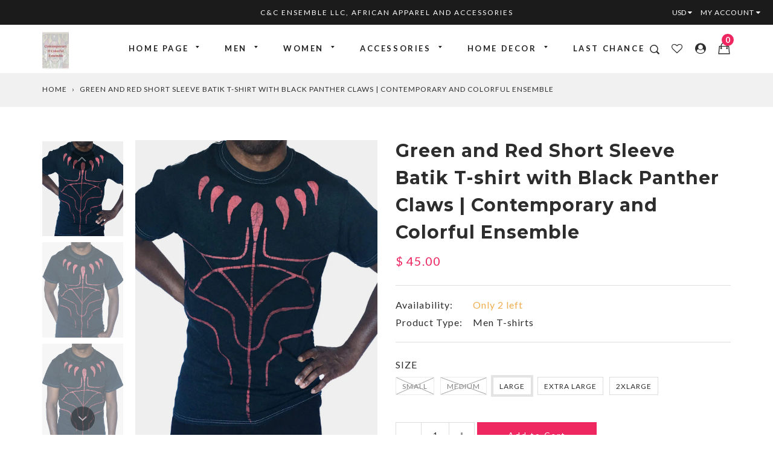

--- FILE ---
content_type: text/html; charset=utf-8
request_url: https://www.contemporaryandcolorfulensemble.com/products/batik-t-shirt-black-panther-claws-wakanda
body_size: 25651
content:
<!doctype html>
<!--[if IE 9]> <html class="ie9 no-js supports-no-cookies" lang="en"> <![endif]-->
<!--[if (gt IE 9)|!(IE)]><!--> <html class="no-js supports-no-cookies" lang="en"> <!--<![endif]-->
<head>
<!-- Added by AVADA SEO Suite -->






<meta name="twitter:image" content="http://www.contemporaryandcolorfulensemble.com/cdn/shop/products/15_-_T-shirt_short_sleeve_claws_green_and_red_VISUEL_3.jpg?v=1632879844">
    




<!-- /Added by AVADA SEO Suite -->

  <meta charset="utf-8">
  <meta http-equiv="X-UA-Compatible" content="IE=edge">
  <meta name="viewport" content="width=device-width,initial-scale=1,maximum-scale=1.0,user-scalable=0">
  <meta name="theme-color" content="#ee2761">
  <link rel="canonical" href="https://www.contemporaryandcolorfulensemble.com/products/batik-t-shirt-black-panther-claws-wakanda">

  
    <link rel="shortcut icon" href="//www.contemporaryandcolorfulensemble.com/cdn/shop/files/favicon_32x32.png?v=1613642184" type="image/png">
  

  
  <title>
    Green and Red Short Sleeve Batik T-shirt with Black Panther Claws | Co
    
    
    
      &ndash; Contemporary and Colorful Ensemble, African apparel and accessories
    
  </title>

  
    <meta name="description" content="Batik t-shirt (what is batik?) Unique designs, hand made in Togo (West Africa) Inspired by BLACK PANTHER Claws Loose fitting t-shirt (Men &amp;amp; Women) 100% cotton 5.3 oz  Dry clean or machine/ hand wash in cold water and air dry">
  

  
<meta property="og:site_name" content="Contemporary and Colorful Ensemble, African apparel and accessories">
<meta property="og:url" content="https://www.contemporaryandcolorfulensemble.com/products/batik-t-shirt-black-panther-claws-wakanda">
<meta property="og:title" content="Green and Red Short Sleeve Batik T-shirt with Black Panther Claws | Contemporary and Colorful Ensemble">
<meta property="og:type" content="product">
<meta property="og:description" content="Batik t-shirt (what is batik?) Unique designs, hand made in Togo (West Africa) Inspired by BLACK PANTHER Claws Loose fitting t-shirt (Men &amp;amp; Women) 100% cotton 5.3 oz  Dry clean or machine/ hand wash in cold water and air dry"><meta property="og:price:amount" content="45.00">
  <meta property="og:price:currency" content="USD"><meta property="og:image" content="http://www.contemporaryandcolorfulensemble.com/cdn/shop/products/15_-_T-shirt_short_sleeve_claws_green_and_red_VISUEL_3_1024x1024.jpg?v=1632879844"><meta property="og:image" content="http://www.contemporaryandcolorfulensemble.com/cdn/shop/products/15_-_T-shirt_short_sleeve_claws_green_and_red_VISUEL_4_1024x1024.jpg?v=1632879845"><meta property="og:image" content="http://www.contemporaryandcolorfulensemble.com/cdn/shop/products/15_-_T-shirt_short_sleeve_claws_green_and_red_VISUEL_1_1024x1024.jpg?v=1632879845">
<meta property="og:image:secure_url" content="https://www.contemporaryandcolorfulensemble.com/cdn/shop/products/15_-_T-shirt_short_sleeve_claws_green_and_red_VISUEL_3_1024x1024.jpg?v=1632879844"><meta property="og:image:secure_url" content="https://www.contemporaryandcolorfulensemble.com/cdn/shop/products/15_-_T-shirt_short_sleeve_claws_green_and_red_VISUEL_4_1024x1024.jpg?v=1632879845"><meta property="og:image:secure_url" content="https://www.contemporaryandcolorfulensemble.com/cdn/shop/products/15_-_T-shirt_short_sleeve_claws_green_and_red_VISUEL_1_1024x1024.jpg?v=1632879845">

<meta name="twitter:site" content="@">
<meta name="twitter:card" content="summary_large_image">
<meta name="twitter:title" content="Green and Red Short Sleeve Batik T-shirt with Black Panther Claws | Contemporary and Colorful Ensemble">
<meta name="twitter:description" content="Batik t-shirt (what is batik?) Unique designs, hand made in Togo (West Africa) Inspired by BLACK PANTHER Claws Loose fitting t-shirt (Men &amp;amp; Women) 100% cotton 5.3 oz  Dry clean or machine/ hand wash in cold water and air dry">


  <link href="//www.contemporaryandcolorfulensemble.com/cdn/shop/t/13/assets/theme.scss.css?v=176023129587647649061752970865" rel="stylesheet" type="text/css" media="all" />
  <script src="//www.contemporaryandcolorfulensemble.com/cdn/shop/t/13/assets/fonts.js?v=40140174414035989631644537555" type="text/javascript"></script>

  <script>
    document.documentElement.className = document.documentElement.className.replace('no-js', 'js');

    window.theme = {
      strings: {
        selectOption: "Select option",
        addToCart: "Add to Cart",
        addedToCart: "This item has been added to cart",
        addedToCartShort: "Added to cart",
        soldOut: "Sold Out",
        unavailable: "Unavailable",
        outofstock: "Out of Stock",
        instock: "In Stock",
        willBeInstockAfter: "Will be in stock after [DATE]",
        willBeInstockSoon: "Will be in stock soon",
        onlyLeft: "Only [NUMBER] left",
        from: "From",
        newsletterProblem: "Oops... something\u0026#39;s wrong. Try again later or contact store\u0026#39;s owner for more details.",
        viewCart: "View cart",
        continueShopping: "Continue shopping"
      },
      moneyFormat: "$ {{amount}}"
    };
  </script>

  

  <script src="https://use.fontawesome.com/346bea463b.js"></script>
  <script src="//ajax.googleapis.com/ajax/libs/jquery/2.2.3/jquery.min.js"></script>
  <script src="//www.contemporaryandcolorfulensemble.com/cdn/shopifycloud/storefront/assets/themes_support/api.jquery-7ab1a3a4.js" type="text/javascript"></script>

  <!--[if (gt IE 9)|!(IE)]><!--><script src="//www.contemporaryandcolorfulensemble.com/cdn/shop/t/13/assets/vendor.js?v=47842958949971471081644537535" defer="defer"></script><!--<![endif]-->
  <!--[if lt IE 9]><script src="//www.contemporaryandcolorfulensemble.com/cdn/shop/t/13/assets/vendor.js?v=47842958949971471081644537535"></script><![endif]-->

  <!--[if (gt IE 9)|!(IE)]><!--><script src="//www.contemporaryandcolorfulensemble.com/cdn/shop/t/13/assets/theme.js?v=147108422128116948831644537534" defer="defer"></script><!--<![endif]-->
  <!--[if lt IE 9]><script src="//www.contemporaryandcolorfulensemble.com/cdn/shop/t/13/assets/theme.js?v=147108422128116948831644537534"></script><![endif]-->

  <script>window.performance && window.performance.mark && window.performance.mark('shopify.content_for_header.start');</script><meta id="shopify-digital-wallet" name="shopify-digital-wallet" content="/7767073/digital_wallets/dialog">
<meta name="shopify-checkout-api-token" content="a3b6709b62560db974473ed341c49395">
<meta id="in-context-paypal-metadata" data-shop-id="7767073" data-venmo-supported="false" data-environment="production" data-locale="en_US" data-paypal-v4="true" data-currency="USD">
<link rel="alternate" type="application/json+oembed" href="https://www.contemporaryandcolorfulensemble.com/products/batik-t-shirt-black-panther-claws-wakanda.oembed">
<script async="async" src="/checkouts/internal/preloads.js?locale=en-US"></script>
<link rel="preconnect" href="https://shop.app" crossorigin="anonymous">
<script async="async" src="https://shop.app/checkouts/internal/preloads.js?locale=en-US&shop_id=7767073" crossorigin="anonymous"></script>
<script id="apple-pay-shop-capabilities" type="application/json">{"shopId":7767073,"countryCode":"US","currencyCode":"USD","merchantCapabilities":["supports3DS"],"merchantId":"gid:\/\/shopify\/Shop\/7767073","merchantName":"Contemporary and Colorful Ensemble, African apparel and accessories","requiredBillingContactFields":["postalAddress","email"],"requiredShippingContactFields":["postalAddress","email"],"shippingType":"shipping","supportedNetworks":["visa","masterCard","amex","discover","elo","jcb"],"total":{"type":"pending","label":"Contemporary and Colorful Ensemble, African apparel and accessories","amount":"1.00"},"shopifyPaymentsEnabled":true,"supportsSubscriptions":true}</script>
<script id="shopify-features" type="application/json">{"accessToken":"a3b6709b62560db974473ed341c49395","betas":["rich-media-storefront-analytics"],"domain":"www.contemporaryandcolorfulensemble.com","predictiveSearch":true,"shopId":7767073,"locale":"en"}</script>
<script>var Shopify = Shopify || {};
Shopify.shop = "globalbatik.myshopify.com";
Shopify.locale = "en";
Shopify.currency = {"active":"USD","rate":"1.0"};
Shopify.country = "US";
Shopify.theme = {"name":"C\u0026C Ensemble 2\/10\/2022 Gemini-fashion01-v1.4.5","id":121803571289,"schema_name":"Gemini","schema_version":"1.4.5","theme_store_id":null,"role":"main"};
Shopify.theme.handle = "null";
Shopify.theme.style = {"id":null,"handle":null};
Shopify.cdnHost = "www.contemporaryandcolorfulensemble.com/cdn";
Shopify.routes = Shopify.routes || {};
Shopify.routes.root = "/";</script>
<script type="module">!function(o){(o.Shopify=o.Shopify||{}).modules=!0}(window);</script>
<script>!function(o){function n(){var o=[];function n(){o.push(Array.prototype.slice.apply(arguments))}return n.q=o,n}var t=o.Shopify=o.Shopify||{};t.loadFeatures=n(),t.autoloadFeatures=n()}(window);</script>
<script>
  window.ShopifyPay = window.ShopifyPay || {};
  window.ShopifyPay.apiHost = "shop.app\/pay";
  window.ShopifyPay.redirectState = null;
</script>
<script id="shop-js-analytics" type="application/json">{"pageType":"product"}</script>
<script defer="defer" async type="module" src="//www.contemporaryandcolorfulensemble.com/cdn/shopifycloud/shop-js/modules/v2/client.init-shop-cart-sync_WVOgQShq.en.esm.js"></script>
<script defer="defer" async type="module" src="//www.contemporaryandcolorfulensemble.com/cdn/shopifycloud/shop-js/modules/v2/chunk.common_C_13GLB1.esm.js"></script>
<script defer="defer" async type="module" src="//www.contemporaryandcolorfulensemble.com/cdn/shopifycloud/shop-js/modules/v2/chunk.modal_CLfMGd0m.esm.js"></script>
<script type="module">
  await import("//www.contemporaryandcolorfulensemble.com/cdn/shopifycloud/shop-js/modules/v2/client.init-shop-cart-sync_WVOgQShq.en.esm.js");
await import("//www.contemporaryandcolorfulensemble.com/cdn/shopifycloud/shop-js/modules/v2/chunk.common_C_13GLB1.esm.js");
await import("//www.contemporaryandcolorfulensemble.com/cdn/shopifycloud/shop-js/modules/v2/chunk.modal_CLfMGd0m.esm.js");

  window.Shopify.SignInWithShop?.initShopCartSync?.({"fedCMEnabled":true,"windoidEnabled":true});

</script>
<script>
  window.Shopify = window.Shopify || {};
  if (!window.Shopify.featureAssets) window.Shopify.featureAssets = {};
  window.Shopify.featureAssets['shop-js'] = {"shop-cart-sync":["modules/v2/client.shop-cart-sync_DuR37GeY.en.esm.js","modules/v2/chunk.common_C_13GLB1.esm.js","modules/v2/chunk.modal_CLfMGd0m.esm.js"],"init-fed-cm":["modules/v2/client.init-fed-cm_BucUoe6W.en.esm.js","modules/v2/chunk.common_C_13GLB1.esm.js","modules/v2/chunk.modal_CLfMGd0m.esm.js"],"shop-toast-manager":["modules/v2/client.shop-toast-manager_B0JfrpKj.en.esm.js","modules/v2/chunk.common_C_13GLB1.esm.js","modules/v2/chunk.modal_CLfMGd0m.esm.js"],"init-shop-cart-sync":["modules/v2/client.init-shop-cart-sync_WVOgQShq.en.esm.js","modules/v2/chunk.common_C_13GLB1.esm.js","modules/v2/chunk.modal_CLfMGd0m.esm.js"],"shop-button":["modules/v2/client.shop-button_B_U3bv27.en.esm.js","modules/v2/chunk.common_C_13GLB1.esm.js","modules/v2/chunk.modal_CLfMGd0m.esm.js"],"init-windoid":["modules/v2/client.init-windoid_DuP9q_di.en.esm.js","modules/v2/chunk.common_C_13GLB1.esm.js","modules/v2/chunk.modal_CLfMGd0m.esm.js"],"shop-cash-offers":["modules/v2/client.shop-cash-offers_BmULhtno.en.esm.js","modules/v2/chunk.common_C_13GLB1.esm.js","modules/v2/chunk.modal_CLfMGd0m.esm.js"],"pay-button":["modules/v2/client.pay-button_CrPSEbOK.en.esm.js","modules/v2/chunk.common_C_13GLB1.esm.js","modules/v2/chunk.modal_CLfMGd0m.esm.js"],"init-customer-accounts":["modules/v2/client.init-customer-accounts_jNk9cPYQ.en.esm.js","modules/v2/client.shop-login-button_DJ5ldayH.en.esm.js","modules/v2/chunk.common_C_13GLB1.esm.js","modules/v2/chunk.modal_CLfMGd0m.esm.js"],"avatar":["modules/v2/client.avatar_BTnouDA3.en.esm.js"],"checkout-modal":["modules/v2/client.checkout-modal_pBPyh9w8.en.esm.js","modules/v2/chunk.common_C_13GLB1.esm.js","modules/v2/chunk.modal_CLfMGd0m.esm.js"],"init-shop-for-new-customer-accounts":["modules/v2/client.init-shop-for-new-customer-accounts_BUoCy7a5.en.esm.js","modules/v2/client.shop-login-button_DJ5ldayH.en.esm.js","modules/v2/chunk.common_C_13GLB1.esm.js","modules/v2/chunk.modal_CLfMGd0m.esm.js"],"init-customer-accounts-sign-up":["modules/v2/client.init-customer-accounts-sign-up_CnczCz9H.en.esm.js","modules/v2/client.shop-login-button_DJ5ldayH.en.esm.js","modules/v2/chunk.common_C_13GLB1.esm.js","modules/v2/chunk.modal_CLfMGd0m.esm.js"],"init-shop-email-lookup-coordinator":["modules/v2/client.init-shop-email-lookup-coordinator_CzjY5t9o.en.esm.js","modules/v2/chunk.common_C_13GLB1.esm.js","modules/v2/chunk.modal_CLfMGd0m.esm.js"],"shop-follow-button":["modules/v2/client.shop-follow-button_CsYC63q7.en.esm.js","modules/v2/chunk.common_C_13GLB1.esm.js","modules/v2/chunk.modal_CLfMGd0m.esm.js"],"shop-login-button":["modules/v2/client.shop-login-button_DJ5ldayH.en.esm.js","modules/v2/chunk.common_C_13GLB1.esm.js","modules/v2/chunk.modal_CLfMGd0m.esm.js"],"shop-login":["modules/v2/client.shop-login_B9ccPdmx.en.esm.js","modules/v2/chunk.common_C_13GLB1.esm.js","modules/v2/chunk.modal_CLfMGd0m.esm.js"],"lead-capture":["modules/v2/client.lead-capture_D0K_KgYb.en.esm.js","modules/v2/chunk.common_C_13GLB1.esm.js","modules/v2/chunk.modal_CLfMGd0m.esm.js"],"payment-terms":["modules/v2/client.payment-terms_BWmiNN46.en.esm.js","modules/v2/chunk.common_C_13GLB1.esm.js","modules/v2/chunk.modal_CLfMGd0m.esm.js"]};
</script>
<script>(function() {
  var isLoaded = false;
  function asyncLoad() {
    if (isLoaded) return;
    isLoaded = true;
    var urls = ["https:\/\/cdn-stamped-io.azureedge.net\/files\/shopify.min.js?shop=globalbatik.myshopify.com","https:\/\/image-optimizer.salessquad.co.uk\/scripts\/tiny_img_not_found_notifier_2c1a3453be62ca66fb49905cf43b9ecb.js?shop=globalbatik.myshopify.com","https:\/\/swymv3free-01.azureedge.net\/code\/swym-shopify.js?shop=globalbatik.myshopify.com","https:\/\/seo.apps.avada.io\/avada-seo-installed.js?shop=globalbatik.myshopify.com","https:\/\/a.mailmunch.co\/widgets\/site-605588-e85b7d01649c9a4468c88b292117b481c031f487.js?shop=globalbatik.myshopify.com"];
    for (var i = 0; i < urls.length; i++) {
      var s = document.createElement('script');
      s.type = 'text/javascript';
      s.async = true;
      s.src = urls[i];
      var x = document.getElementsByTagName('script')[0];
      x.parentNode.insertBefore(s, x);
    }
  };
  if(window.attachEvent) {
    window.attachEvent('onload', asyncLoad);
  } else {
    window.addEventListener('load', asyncLoad, false);
  }
})();</script>
<script id="__st">var __st={"a":7767073,"offset":-39600,"reqid":"4f7f1f13-3b1e-4613-94c5-25bb3b928087-1769552521","pageurl":"www.contemporaryandcolorfulensemble.com\/products\/batik-t-shirt-black-panther-claws-wakanda","u":"064a6772e293","p":"product","rtyp":"product","rid":1890149531737};</script>
<script>window.ShopifyPaypalV4VisibilityTracking = true;</script>
<script id="captcha-bootstrap">!function(){'use strict';const t='contact',e='account',n='new_comment',o=[[t,t],['blogs',n],['comments',n],[t,'customer']],c=[[e,'customer_login'],[e,'guest_login'],[e,'recover_customer_password'],[e,'create_customer']],r=t=>t.map((([t,e])=>`form[action*='/${t}']:not([data-nocaptcha='true']) input[name='form_type'][value='${e}']`)).join(','),a=t=>()=>t?[...document.querySelectorAll(t)].map((t=>t.form)):[];function s(){const t=[...o],e=r(t);return a(e)}const i='password',u='form_key',d=['recaptcha-v3-token','g-recaptcha-response','h-captcha-response',i],f=()=>{try{return window.sessionStorage}catch{return}},m='__shopify_v',_=t=>t.elements[u];function p(t,e,n=!1){try{const o=window.sessionStorage,c=JSON.parse(o.getItem(e)),{data:r}=function(t){const{data:e,action:n}=t;return t[m]||n?{data:e,action:n}:{data:t,action:n}}(c);for(const[e,n]of Object.entries(r))t.elements[e]&&(t.elements[e].value=n);n&&o.removeItem(e)}catch(o){console.error('form repopulation failed',{error:o})}}const l='form_type',E='cptcha';function T(t){t.dataset[E]=!0}const w=window,h=w.document,L='Shopify',v='ce_forms',y='captcha';let A=!1;((t,e)=>{const n=(g='f06e6c50-85a8-45c8-87d0-21a2b65856fe',I='https://cdn.shopify.com/shopifycloud/storefront-forms-hcaptcha/ce_storefront_forms_captcha_hcaptcha.v1.5.2.iife.js',D={infoText:'Protected by hCaptcha',privacyText:'Privacy',termsText:'Terms'},(t,e,n)=>{const o=w[L][v],c=o.bindForm;if(c)return c(t,g,e,D).then(n);var r;o.q.push([[t,g,e,D],n]),r=I,A||(h.body.append(Object.assign(h.createElement('script'),{id:'captcha-provider',async:!0,src:r})),A=!0)});var g,I,D;w[L]=w[L]||{},w[L][v]=w[L][v]||{},w[L][v].q=[],w[L][y]=w[L][y]||{},w[L][y].protect=function(t,e){n(t,void 0,e),T(t)},Object.freeze(w[L][y]),function(t,e,n,w,h,L){const[v,y,A,g]=function(t,e,n){const i=e?o:[],u=t?c:[],d=[...i,...u],f=r(d),m=r(i),_=r(d.filter((([t,e])=>n.includes(e))));return[a(f),a(m),a(_),s()]}(w,h,L),I=t=>{const e=t.target;return e instanceof HTMLFormElement?e:e&&e.form},D=t=>v().includes(t);t.addEventListener('submit',(t=>{const e=I(t);if(!e)return;const n=D(e)&&!e.dataset.hcaptchaBound&&!e.dataset.recaptchaBound,o=_(e),c=g().includes(e)&&(!o||!o.value);(n||c)&&t.preventDefault(),c&&!n&&(function(t){try{if(!f())return;!function(t){const e=f();if(!e)return;const n=_(t);if(!n)return;const o=n.value;o&&e.removeItem(o)}(t);const e=Array.from(Array(32),(()=>Math.random().toString(36)[2])).join('');!function(t,e){_(t)||t.append(Object.assign(document.createElement('input'),{type:'hidden',name:u})),t.elements[u].value=e}(t,e),function(t,e){const n=f();if(!n)return;const o=[...t.querySelectorAll(`input[type='${i}']`)].map((({name:t})=>t)),c=[...d,...o],r={};for(const[a,s]of new FormData(t).entries())c.includes(a)||(r[a]=s);n.setItem(e,JSON.stringify({[m]:1,action:t.action,data:r}))}(t,e)}catch(e){console.error('failed to persist form',e)}}(e),e.submit())}));const S=(t,e)=>{t&&!t.dataset[E]&&(n(t,e.some((e=>e===t))),T(t))};for(const o of['focusin','change'])t.addEventListener(o,(t=>{const e=I(t);D(e)&&S(e,y())}));const B=e.get('form_key'),M=e.get(l),P=B&&M;t.addEventListener('DOMContentLoaded',(()=>{const t=y();if(P)for(const e of t)e.elements[l].value===M&&p(e,B);[...new Set([...A(),...v().filter((t=>'true'===t.dataset.shopifyCaptcha))])].forEach((e=>S(e,t)))}))}(h,new URLSearchParams(w.location.search),n,t,e,['guest_login'])})(!0,!0)}();</script>
<script integrity="sha256-4kQ18oKyAcykRKYeNunJcIwy7WH5gtpwJnB7kiuLZ1E=" data-source-attribution="shopify.loadfeatures" defer="defer" src="//www.contemporaryandcolorfulensemble.com/cdn/shopifycloud/storefront/assets/storefront/load_feature-a0a9edcb.js" crossorigin="anonymous"></script>
<script crossorigin="anonymous" defer="defer" src="//www.contemporaryandcolorfulensemble.com/cdn/shopifycloud/storefront/assets/shopify_pay/storefront-65b4c6d7.js?v=20250812"></script>
<script data-source-attribution="shopify.dynamic_checkout.dynamic.init">var Shopify=Shopify||{};Shopify.PaymentButton=Shopify.PaymentButton||{isStorefrontPortableWallets:!0,init:function(){window.Shopify.PaymentButton.init=function(){};var t=document.createElement("script");t.src="https://www.contemporaryandcolorfulensemble.com/cdn/shopifycloud/portable-wallets/latest/portable-wallets.en.js",t.type="module",document.head.appendChild(t)}};
</script>
<script data-source-attribution="shopify.dynamic_checkout.buyer_consent">
  function portableWalletsHideBuyerConsent(e){var t=document.getElementById("shopify-buyer-consent"),n=document.getElementById("shopify-subscription-policy-button");t&&n&&(t.classList.add("hidden"),t.setAttribute("aria-hidden","true"),n.removeEventListener("click",e))}function portableWalletsShowBuyerConsent(e){var t=document.getElementById("shopify-buyer-consent"),n=document.getElementById("shopify-subscription-policy-button");t&&n&&(t.classList.remove("hidden"),t.removeAttribute("aria-hidden"),n.addEventListener("click",e))}window.Shopify?.PaymentButton&&(window.Shopify.PaymentButton.hideBuyerConsent=portableWalletsHideBuyerConsent,window.Shopify.PaymentButton.showBuyerConsent=portableWalletsShowBuyerConsent);
</script>
<script data-source-attribution="shopify.dynamic_checkout.cart.bootstrap">document.addEventListener("DOMContentLoaded",(function(){function t(){return document.querySelector("shopify-accelerated-checkout-cart, shopify-accelerated-checkout")}if(t())Shopify.PaymentButton.init();else{new MutationObserver((function(e,n){t()&&(Shopify.PaymentButton.init(),n.disconnect())})).observe(document.body,{childList:!0,subtree:!0})}}));
</script>
<link id="shopify-accelerated-checkout-styles" rel="stylesheet" media="screen" href="https://www.contemporaryandcolorfulensemble.com/cdn/shopifycloud/portable-wallets/latest/accelerated-checkout-backwards-compat.css" crossorigin="anonymous">
<style id="shopify-accelerated-checkout-cart">
        #shopify-buyer-consent {
  margin-top: 1em;
  display: inline-block;
  width: 100%;
}

#shopify-buyer-consent.hidden {
  display: none;
}

#shopify-subscription-policy-button {
  background: none;
  border: none;
  padding: 0;
  text-decoration: underline;
  font-size: inherit;
  cursor: pointer;
}

#shopify-subscription-policy-button::before {
  box-shadow: none;
}

      </style>

<script>window.performance && window.performance.mark && window.performance.mark('shopify.content_for_header.end');</script>

					
<script src="//www.contemporaryandcolorfulensemble.com/cdn/shop/t/13/assets/callforprice_init.js?t=112201&amp;v=182200017977737757711644537528" type="text/javascript"></script>
					 
					
					<script src="//www.contemporaryandcolorfulensemble.com/cdn/shop/t/13/assets/callforprice.js?v=86354012063055038701644537527" type="text/javascript"></script>
					 <link href="https://monorail-edge.shopifysvc.com" rel="dns-prefetch">
<script>(function(){if ("sendBeacon" in navigator && "performance" in window) {try {var session_token_from_headers = performance.getEntriesByType('navigation')[0].serverTiming.find(x => x.name == '_s').description;} catch {var session_token_from_headers = undefined;}var session_cookie_matches = document.cookie.match(/_shopify_s=([^;]*)/);var session_token_from_cookie = session_cookie_matches && session_cookie_matches.length === 2 ? session_cookie_matches[1] : "";var session_token = session_token_from_headers || session_token_from_cookie || "";function handle_abandonment_event(e) {var entries = performance.getEntries().filter(function(entry) {return /monorail-edge.shopifysvc.com/.test(entry.name);});if (!window.abandonment_tracked && entries.length === 0) {window.abandonment_tracked = true;var currentMs = Date.now();var navigation_start = performance.timing.navigationStart;var payload = {shop_id: 7767073,url: window.location.href,navigation_start,duration: currentMs - navigation_start,session_token,page_type: "product"};window.navigator.sendBeacon("https://monorail-edge.shopifysvc.com/v1/produce", JSON.stringify({schema_id: "online_store_buyer_site_abandonment/1.1",payload: payload,metadata: {event_created_at_ms: currentMs,event_sent_at_ms: currentMs}}));}}window.addEventListener('pagehide', handle_abandonment_event);}}());</script>
<script id="web-pixels-manager-setup">(function e(e,d,r,n,o){if(void 0===o&&(o={}),!Boolean(null===(a=null===(i=window.Shopify)||void 0===i?void 0:i.analytics)||void 0===a?void 0:a.replayQueue)){var i,a;window.Shopify=window.Shopify||{};var t=window.Shopify;t.analytics=t.analytics||{};var s=t.analytics;s.replayQueue=[],s.publish=function(e,d,r){return s.replayQueue.push([e,d,r]),!0};try{self.performance.mark("wpm:start")}catch(e){}var l=function(){var e={modern:/Edge?\/(1{2}[4-9]|1[2-9]\d|[2-9]\d{2}|\d{4,})\.\d+(\.\d+|)|Firefox\/(1{2}[4-9]|1[2-9]\d|[2-9]\d{2}|\d{4,})\.\d+(\.\d+|)|Chrom(ium|e)\/(9{2}|\d{3,})\.\d+(\.\d+|)|(Maci|X1{2}).+ Version\/(15\.\d+|(1[6-9]|[2-9]\d|\d{3,})\.\d+)([,.]\d+|)( \(\w+\)|)( Mobile\/\w+|) Safari\/|Chrome.+OPR\/(9{2}|\d{3,})\.\d+\.\d+|(CPU[ +]OS|iPhone[ +]OS|CPU[ +]iPhone|CPU IPhone OS|CPU iPad OS)[ +]+(15[._]\d+|(1[6-9]|[2-9]\d|\d{3,})[._]\d+)([._]\d+|)|Android:?[ /-](13[3-9]|1[4-9]\d|[2-9]\d{2}|\d{4,})(\.\d+|)(\.\d+|)|Android.+Firefox\/(13[5-9]|1[4-9]\d|[2-9]\d{2}|\d{4,})\.\d+(\.\d+|)|Android.+Chrom(ium|e)\/(13[3-9]|1[4-9]\d|[2-9]\d{2}|\d{4,})\.\d+(\.\d+|)|SamsungBrowser\/([2-9]\d|\d{3,})\.\d+/,legacy:/Edge?\/(1[6-9]|[2-9]\d|\d{3,})\.\d+(\.\d+|)|Firefox\/(5[4-9]|[6-9]\d|\d{3,})\.\d+(\.\d+|)|Chrom(ium|e)\/(5[1-9]|[6-9]\d|\d{3,})\.\d+(\.\d+|)([\d.]+$|.*Safari\/(?![\d.]+ Edge\/[\d.]+$))|(Maci|X1{2}).+ Version\/(10\.\d+|(1[1-9]|[2-9]\d|\d{3,})\.\d+)([,.]\d+|)( \(\w+\)|)( Mobile\/\w+|) Safari\/|Chrome.+OPR\/(3[89]|[4-9]\d|\d{3,})\.\d+\.\d+|(CPU[ +]OS|iPhone[ +]OS|CPU[ +]iPhone|CPU IPhone OS|CPU iPad OS)[ +]+(10[._]\d+|(1[1-9]|[2-9]\d|\d{3,})[._]\d+)([._]\d+|)|Android:?[ /-](13[3-9]|1[4-9]\d|[2-9]\d{2}|\d{4,})(\.\d+|)(\.\d+|)|Mobile Safari.+OPR\/([89]\d|\d{3,})\.\d+\.\d+|Android.+Firefox\/(13[5-9]|1[4-9]\d|[2-9]\d{2}|\d{4,})\.\d+(\.\d+|)|Android.+Chrom(ium|e)\/(13[3-9]|1[4-9]\d|[2-9]\d{2}|\d{4,})\.\d+(\.\d+|)|Android.+(UC? ?Browser|UCWEB|U3)[ /]?(15\.([5-9]|\d{2,})|(1[6-9]|[2-9]\d|\d{3,})\.\d+)\.\d+|SamsungBrowser\/(5\.\d+|([6-9]|\d{2,})\.\d+)|Android.+MQ{2}Browser\/(14(\.(9|\d{2,})|)|(1[5-9]|[2-9]\d|\d{3,})(\.\d+|))(\.\d+|)|K[Aa][Ii]OS\/(3\.\d+|([4-9]|\d{2,})\.\d+)(\.\d+|)/},d=e.modern,r=e.legacy,n=navigator.userAgent;return n.match(d)?"modern":n.match(r)?"legacy":"unknown"}(),u="modern"===l?"modern":"legacy",c=(null!=n?n:{modern:"",legacy:""})[u],f=function(e){return[e.baseUrl,"/wpm","/b",e.hashVersion,"modern"===e.buildTarget?"m":"l",".js"].join("")}({baseUrl:d,hashVersion:r,buildTarget:u}),m=function(e){var d=e.version,r=e.bundleTarget,n=e.surface,o=e.pageUrl,i=e.monorailEndpoint;return{emit:function(e){var a=e.status,t=e.errorMsg,s=(new Date).getTime(),l=JSON.stringify({metadata:{event_sent_at_ms:s},events:[{schema_id:"web_pixels_manager_load/3.1",payload:{version:d,bundle_target:r,page_url:o,status:a,surface:n,error_msg:t},metadata:{event_created_at_ms:s}}]});if(!i)return console&&console.warn&&console.warn("[Web Pixels Manager] No Monorail endpoint provided, skipping logging."),!1;try{return self.navigator.sendBeacon.bind(self.navigator)(i,l)}catch(e){}var u=new XMLHttpRequest;try{return u.open("POST",i,!0),u.setRequestHeader("Content-Type","text/plain"),u.send(l),!0}catch(e){return console&&console.warn&&console.warn("[Web Pixels Manager] Got an unhandled error while logging to Monorail."),!1}}}}({version:r,bundleTarget:l,surface:e.surface,pageUrl:self.location.href,monorailEndpoint:e.monorailEndpoint});try{o.browserTarget=l,function(e){var d=e.src,r=e.async,n=void 0===r||r,o=e.onload,i=e.onerror,a=e.sri,t=e.scriptDataAttributes,s=void 0===t?{}:t,l=document.createElement("script"),u=document.querySelector("head"),c=document.querySelector("body");if(l.async=n,l.src=d,a&&(l.integrity=a,l.crossOrigin="anonymous"),s)for(var f in s)if(Object.prototype.hasOwnProperty.call(s,f))try{l.dataset[f]=s[f]}catch(e){}if(o&&l.addEventListener("load",o),i&&l.addEventListener("error",i),u)u.appendChild(l);else{if(!c)throw new Error("Did not find a head or body element to append the script");c.appendChild(l)}}({src:f,async:!0,onload:function(){if(!function(){var e,d;return Boolean(null===(d=null===(e=window.Shopify)||void 0===e?void 0:e.analytics)||void 0===d?void 0:d.initialized)}()){var d=window.webPixelsManager.init(e)||void 0;if(d){var r=window.Shopify.analytics;r.replayQueue.forEach((function(e){var r=e[0],n=e[1],o=e[2];d.publishCustomEvent(r,n,o)})),r.replayQueue=[],r.publish=d.publishCustomEvent,r.visitor=d.visitor,r.initialized=!0}}},onerror:function(){return m.emit({status:"failed",errorMsg:"".concat(f," has failed to load")})},sri:function(e){var d=/^sha384-[A-Za-z0-9+/=]+$/;return"string"==typeof e&&d.test(e)}(c)?c:"",scriptDataAttributes:o}),m.emit({status:"loading"})}catch(e){m.emit({status:"failed",errorMsg:(null==e?void 0:e.message)||"Unknown error"})}}})({shopId: 7767073,storefrontBaseUrl: "https://www.contemporaryandcolorfulensemble.com",extensionsBaseUrl: "https://extensions.shopifycdn.com/cdn/shopifycloud/web-pixels-manager",monorailEndpoint: "https://monorail-edge.shopifysvc.com/unstable/produce_batch",surface: "storefront-renderer",enabledBetaFlags: ["2dca8a86"],webPixelsConfigList: [{"id":"83525721","eventPayloadVersion":"v1","runtimeContext":"LAX","scriptVersion":"1","type":"CUSTOM","privacyPurposes":["ANALYTICS"],"name":"Google Analytics tag (migrated)"},{"id":"shopify-app-pixel","configuration":"{}","eventPayloadVersion":"v1","runtimeContext":"STRICT","scriptVersion":"0450","apiClientId":"shopify-pixel","type":"APP","privacyPurposes":["ANALYTICS","MARKETING"]},{"id":"shopify-custom-pixel","eventPayloadVersion":"v1","runtimeContext":"LAX","scriptVersion":"0450","apiClientId":"shopify-pixel","type":"CUSTOM","privacyPurposes":["ANALYTICS","MARKETING"]}],isMerchantRequest: false,initData: {"shop":{"name":"Contemporary and Colorful Ensemble, African apparel and accessories","paymentSettings":{"currencyCode":"USD"},"myshopifyDomain":"globalbatik.myshopify.com","countryCode":"US","storefrontUrl":"https:\/\/www.contemporaryandcolorfulensemble.com"},"customer":null,"cart":null,"checkout":null,"productVariants":[{"price":{"amount":45.0,"currencyCode":"USD"},"product":{"title":"Green and Red Short Sleeve Batik T-shirt with Black Panther Claws | Contemporary and Colorful Ensemble","vendor":"Contemporary and Colorful Ensemble","id":"1890149531737","untranslatedTitle":"Green and Red Short Sleeve Batik T-shirt with Black Panther Claws | Contemporary and Colorful Ensemble","url":"\/products\/batik-t-shirt-black-panther-claws-wakanda","type":"Men T-shirts"},"id":"18624614662233","image":{"src":"\/\/www.contemporaryandcolorfulensemble.com\/cdn\/shop\/products\/15_-_T-shirt_short_sleeve_claws_green_and_red_VISUEL_3.jpg?v=1632879844"},"sku":"","title":"Small","untranslatedTitle":"Small"},{"price":{"amount":45.0,"currencyCode":"USD"},"product":{"title":"Green and Red Short Sleeve Batik T-shirt with Black Panther Claws | Contemporary and Colorful Ensemble","vendor":"Contemporary and Colorful Ensemble","id":"1890149531737","untranslatedTitle":"Green and Red Short Sleeve Batik T-shirt with Black Panther Claws | Contemporary and Colorful Ensemble","url":"\/products\/batik-t-shirt-black-panther-claws-wakanda","type":"Men T-shirts"},"id":"19055238545497","image":{"src":"\/\/www.contemporaryandcolorfulensemble.com\/cdn\/shop\/products\/15_-_T-shirt_short_sleeve_claws_green_and_red_VISUEL_3.jpg?v=1632879844"},"sku":"","title":"Medium","untranslatedTitle":"Medium"},{"price":{"amount":45.0,"currencyCode":"USD"},"product":{"title":"Green and Red Short Sleeve Batik T-shirt with Black Panther Claws | Contemporary and Colorful Ensemble","vendor":"Contemporary and Colorful Ensemble","id":"1890149531737","untranslatedTitle":"Green and Red Short Sleeve Batik T-shirt with Black Panther Claws | Contemporary and Colorful Ensemble","url":"\/products\/batik-t-shirt-black-panther-claws-wakanda","type":"Men T-shirts"},"id":"19055238578265","image":{"src":"\/\/www.contemporaryandcolorfulensemble.com\/cdn\/shop\/products\/15_-_T-shirt_short_sleeve_claws_green_and_red_VISUEL_3.jpg?v=1632879844"},"sku":"","title":"Large","untranslatedTitle":"Large"},{"price":{"amount":45.0,"currencyCode":"USD"},"product":{"title":"Green and Red Short Sleeve Batik T-shirt with Black Panther Claws | Contemporary and Colorful Ensemble","vendor":"Contemporary and Colorful Ensemble","id":"1890149531737","untranslatedTitle":"Green and Red Short Sleeve Batik T-shirt with Black Panther Claws | Contemporary and Colorful Ensemble","url":"\/products\/batik-t-shirt-black-panther-claws-wakanda","type":"Men T-shirts"},"id":"19055238611033","image":{"src":"\/\/www.contemporaryandcolorfulensemble.com\/cdn\/shop\/products\/15_-_T-shirt_short_sleeve_claws_green_and_red_VISUEL_3.jpg?v=1632879844"},"sku":"","title":"Extra Large","untranslatedTitle":"Extra Large"},{"price":{"amount":48.0,"currencyCode":"USD"},"product":{"title":"Green and Red Short Sleeve Batik T-shirt with Black Panther Claws | Contemporary and Colorful Ensemble","vendor":"Contemporary and Colorful Ensemble","id":"1890149531737","untranslatedTitle":"Green and Red Short Sleeve Batik T-shirt with Black Panther Claws | Contemporary and Colorful Ensemble","url":"\/products\/batik-t-shirt-black-panther-claws-wakanda","type":"Men T-shirts"},"id":"19055238643801","image":{"src":"\/\/www.contemporaryandcolorfulensemble.com\/cdn\/shop\/products\/15_-_T-shirt_short_sleeve_claws_green_and_red_VISUEL_3.jpg?v=1632879844"},"sku":"","title":"2XLarge","untranslatedTitle":"2XLarge"}],"purchasingCompany":null},},"https://www.contemporaryandcolorfulensemble.com/cdn","fcfee988w5aeb613cpc8e4bc33m6693e112",{"modern":"","legacy":""},{"shopId":"7767073","storefrontBaseUrl":"https:\/\/www.contemporaryandcolorfulensemble.com","extensionBaseUrl":"https:\/\/extensions.shopifycdn.com\/cdn\/shopifycloud\/web-pixels-manager","surface":"storefront-renderer","enabledBetaFlags":"[\"2dca8a86\"]","isMerchantRequest":"false","hashVersion":"fcfee988w5aeb613cpc8e4bc33m6693e112","publish":"custom","events":"[[\"page_viewed\",{}],[\"product_viewed\",{\"productVariant\":{\"price\":{\"amount\":45.0,\"currencyCode\":\"USD\"},\"product\":{\"title\":\"Green and Red Short Sleeve Batik T-shirt with Black Panther Claws | Contemporary and Colorful Ensemble\",\"vendor\":\"Contemporary and Colorful Ensemble\",\"id\":\"1890149531737\",\"untranslatedTitle\":\"Green and Red Short Sleeve Batik T-shirt with Black Panther Claws | Contemporary and Colorful Ensemble\",\"url\":\"\/products\/batik-t-shirt-black-panther-claws-wakanda\",\"type\":\"Men T-shirts\"},\"id\":\"19055238578265\",\"image\":{\"src\":\"\/\/www.contemporaryandcolorfulensemble.com\/cdn\/shop\/products\/15_-_T-shirt_short_sleeve_claws_green_and_red_VISUEL_3.jpg?v=1632879844\"},\"sku\":\"\",\"title\":\"Large\",\"untranslatedTitle\":\"Large\"}}]]"});</script><script>
  window.ShopifyAnalytics = window.ShopifyAnalytics || {};
  window.ShopifyAnalytics.meta = window.ShopifyAnalytics.meta || {};
  window.ShopifyAnalytics.meta.currency = 'USD';
  var meta = {"product":{"id":1890149531737,"gid":"gid:\/\/shopify\/Product\/1890149531737","vendor":"Contemporary and Colorful Ensemble","type":"Men T-shirts","handle":"batik-t-shirt-black-panther-claws-wakanda","variants":[{"id":18624614662233,"price":4500,"name":"Green and Red Short Sleeve Batik T-shirt with Black Panther Claws | Contemporary and Colorful Ensemble - Small","public_title":"Small","sku":""},{"id":19055238545497,"price":4500,"name":"Green and Red Short Sleeve Batik T-shirt with Black Panther Claws | Contemporary and Colorful Ensemble - Medium","public_title":"Medium","sku":""},{"id":19055238578265,"price":4500,"name":"Green and Red Short Sleeve Batik T-shirt with Black Panther Claws | Contemporary and Colorful Ensemble - Large","public_title":"Large","sku":""},{"id":19055238611033,"price":4500,"name":"Green and Red Short Sleeve Batik T-shirt with Black Panther Claws | Contemporary and Colorful Ensemble - Extra Large","public_title":"Extra Large","sku":""},{"id":19055238643801,"price":4800,"name":"Green and Red Short Sleeve Batik T-shirt with Black Panther Claws | Contemporary and Colorful Ensemble - 2XLarge","public_title":"2XLarge","sku":""}],"remote":false},"page":{"pageType":"product","resourceType":"product","resourceId":1890149531737,"requestId":"4f7f1f13-3b1e-4613-94c5-25bb3b928087-1769552521"}};
  for (var attr in meta) {
    window.ShopifyAnalytics.meta[attr] = meta[attr];
  }
</script>
<script class="analytics">
  (function () {
    var customDocumentWrite = function(content) {
      var jquery = null;

      if (window.jQuery) {
        jquery = window.jQuery;
      } else if (window.Checkout && window.Checkout.$) {
        jquery = window.Checkout.$;
      }

      if (jquery) {
        jquery('body').append(content);
      }
    };

    var hasLoggedConversion = function(token) {
      if (token) {
        return document.cookie.indexOf('loggedConversion=' + token) !== -1;
      }
      return false;
    }

    var setCookieIfConversion = function(token) {
      if (token) {
        var twoMonthsFromNow = new Date(Date.now());
        twoMonthsFromNow.setMonth(twoMonthsFromNow.getMonth() + 2);

        document.cookie = 'loggedConversion=' + token + '; expires=' + twoMonthsFromNow;
      }
    }

    var trekkie = window.ShopifyAnalytics.lib = window.trekkie = window.trekkie || [];
    if (trekkie.integrations) {
      return;
    }
    trekkie.methods = [
      'identify',
      'page',
      'ready',
      'track',
      'trackForm',
      'trackLink'
    ];
    trekkie.factory = function(method) {
      return function() {
        var args = Array.prototype.slice.call(arguments);
        args.unshift(method);
        trekkie.push(args);
        return trekkie;
      };
    };
    for (var i = 0; i < trekkie.methods.length; i++) {
      var key = trekkie.methods[i];
      trekkie[key] = trekkie.factory(key);
    }
    trekkie.load = function(config) {
      trekkie.config = config || {};
      trekkie.config.initialDocumentCookie = document.cookie;
      var first = document.getElementsByTagName('script')[0];
      var script = document.createElement('script');
      script.type = 'text/javascript';
      script.onerror = function(e) {
        var scriptFallback = document.createElement('script');
        scriptFallback.type = 'text/javascript';
        scriptFallback.onerror = function(error) {
                var Monorail = {
      produce: function produce(monorailDomain, schemaId, payload) {
        var currentMs = new Date().getTime();
        var event = {
          schema_id: schemaId,
          payload: payload,
          metadata: {
            event_created_at_ms: currentMs,
            event_sent_at_ms: currentMs
          }
        };
        return Monorail.sendRequest("https://" + monorailDomain + "/v1/produce", JSON.stringify(event));
      },
      sendRequest: function sendRequest(endpointUrl, payload) {
        // Try the sendBeacon API
        if (window && window.navigator && typeof window.navigator.sendBeacon === 'function' && typeof window.Blob === 'function' && !Monorail.isIos12()) {
          var blobData = new window.Blob([payload], {
            type: 'text/plain'
          });

          if (window.navigator.sendBeacon(endpointUrl, blobData)) {
            return true;
          } // sendBeacon was not successful

        } // XHR beacon

        var xhr = new XMLHttpRequest();

        try {
          xhr.open('POST', endpointUrl);
          xhr.setRequestHeader('Content-Type', 'text/plain');
          xhr.send(payload);
        } catch (e) {
          console.log(e);
        }

        return false;
      },
      isIos12: function isIos12() {
        return window.navigator.userAgent.lastIndexOf('iPhone; CPU iPhone OS 12_') !== -1 || window.navigator.userAgent.lastIndexOf('iPad; CPU OS 12_') !== -1;
      }
    };
    Monorail.produce('monorail-edge.shopifysvc.com',
      'trekkie_storefront_load_errors/1.1',
      {shop_id: 7767073,
      theme_id: 121803571289,
      app_name: "storefront",
      context_url: window.location.href,
      source_url: "//www.contemporaryandcolorfulensemble.com/cdn/s/trekkie.storefront.a804e9514e4efded663580eddd6991fcc12b5451.min.js"});

        };
        scriptFallback.async = true;
        scriptFallback.src = '//www.contemporaryandcolorfulensemble.com/cdn/s/trekkie.storefront.a804e9514e4efded663580eddd6991fcc12b5451.min.js';
        first.parentNode.insertBefore(scriptFallback, first);
      };
      script.async = true;
      script.src = '//www.contemporaryandcolorfulensemble.com/cdn/s/trekkie.storefront.a804e9514e4efded663580eddd6991fcc12b5451.min.js';
      first.parentNode.insertBefore(script, first);
    };
    trekkie.load(
      {"Trekkie":{"appName":"storefront","development":false,"defaultAttributes":{"shopId":7767073,"isMerchantRequest":null,"themeId":121803571289,"themeCityHash":"6682871620372526320","contentLanguage":"en","currency":"USD","eventMetadataId":"c9dedbb2-8698-42a7-baa6-b0a579a3727f"},"isServerSideCookieWritingEnabled":true,"monorailRegion":"shop_domain","enabledBetaFlags":["65f19447","b5387b81"]},"Session Attribution":{},"S2S":{"facebookCapiEnabled":false,"source":"trekkie-storefront-renderer","apiClientId":580111}}
    );

    var loaded = false;
    trekkie.ready(function() {
      if (loaded) return;
      loaded = true;

      window.ShopifyAnalytics.lib = window.trekkie;

      var originalDocumentWrite = document.write;
      document.write = customDocumentWrite;
      try { window.ShopifyAnalytics.merchantGoogleAnalytics.call(this); } catch(error) {};
      document.write = originalDocumentWrite;

      window.ShopifyAnalytics.lib.page(null,{"pageType":"product","resourceType":"product","resourceId":1890149531737,"requestId":"4f7f1f13-3b1e-4613-94c5-25bb3b928087-1769552521","shopifyEmitted":true});

      var match = window.location.pathname.match(/checkouts\/(.+)\/(thank_you|post_purchase)/)
      var token = match? match[1]: undefined;
      if (!hasLoggedConversion(token)) {
        setCookieIfConversion(token);
        window.ShopifyAnalytics.lib.track("Viewed Product",{"currency":"USD","variantId":18624614662233,"productId":1890149531737,"productGid":"gid:\/\/shopify\/Product\/1890149531737","name":"Green and Red Short Sleeve Batik T-shirt with Black Panther Claws | Contemporary and Colorful Ensemble - Small","price":"45.00","sku":"","brand":"Contemporary and Colorful Ensemble","variant":"Small","category":"Men T-shirts","nonInteraction":true,"remote":false},undefined,undefined,{"shopifyEmitted":true});
      window.ShopifyAnalytics.lib.track("monorail:\/\/trekkie_storefront_viewed_product\/1.1",{"currency":"USD","variantId":18624614662233,"productId":1890149531737,"productGid":"gid:\/\/shopify\/Product\/1890149531737","name":"Green and Red Short Sleeve Batik T-shirt with Black Panther Claws | Contemporary and Colorful Ensemble - Small","price":"45.00","sku":"","brand":"Contemporary and Colorful Ensemble","variant":"Small","category":"Men T-shirts","nonInteraction":true,"remote":false,"referer":"https:\/\/www.contemporaryandcolorfulensemble.com\/products\/batik-t-shirt-black-panther-claws-wakanda"});
      }
    });


        var eventsListenerScript = document.createElement('script');
        eventsListenerScript.async = true;
        eventsListenerScript.src = "//www.contemporaryandcolorfulensemble.com/cdn/shopifycloud/storefront/assets/shop_events_listener-3da45d37.js";
        document.getElementsByTagName('head')[0].appendChild(eventsListenerScript);

})();</script>
  <script>
  if (!window.ga || (window.ga && typeof window.ga !== 'function')) {
    window.ga = function ga() {
      (window.ga.q = window.ga.q || []).push(arguments);
      if (window.Shopify && window.Shopify.analytics && typeof window.Shopify.analytics.publish === 'function') {
        window.Shopify.analytics.publish("ga_stub_called", {}, {sendTo: "google_osp_migration"});
      }
      console.error("Shopify's Google Analytics stub called with:", Array.from(arguments), "\nSee https://help.shopify.com/manual/promoting-marketing/pixels/pixel-migration#google for more information.");
    };
    if (window.Shopify && window.Shopify.analytics && typeof window.Shopify.analytics.publish === 'function') {
      window.Shopify.analytics.publish("ga_stub_initialized", {}, {sendTo: "google_osp_migration"});
    }
  }
</script>
<script
  defer
  src="https://www.contemporaryandcolorfulensemble.com/cdn/shopifycloud/perf-kit/shopify-perf-kit-3.0.4.min.js"
  data-application="storefront-renderer"
  data-shop-id="7767073"
  data-render-region="gcp-us-east1"
  data-page-type="product"
  data-theme-instance-id="121803571289"
  data-theme-name="Gemini"
  data-theme-version="1.4.5"
  data-monorail-region="shop_domain"
  data-resource-timing-sampling-rate="10"
  data-shs="true"
  data-shs-beacon="true"
  data-shs-export-with-fetch="true"
  data-shs-logs-sample-rate="1"
  data-shs-beacon-endpoint="https://www.contemporaryandcolorfulensemble.com/api/collect"
></script>
</head>
					
					

<body id="green-and-red-short-sleeve-batik-t-shirt-with-black-panther-claws-co" class="template-product">

  <a class="in-page-link visually-hidden skip-link" href="#MainContent">Skip to content</a>

  <header>
  <div id="shopify-section-header" class="shopify-section"><style>.site-header__logo-image {
      max-width: 50px;
    }</style>

<div class="announcement-bar announcement-bar--header04  announcement-bar--header-fixed "><div class="announcement">
  <div class="grid">
    <div class="grid__item one-quarter medium-down--hide">&nbsp;</div>
    <div class="grid__item one-half small--one-whole"><div class="announcement__text text-center medium--text-left"><a
              href="/collections"
              
              >
              C&C Ensemble LLC, African apparel and accessories
            </a></div></div>
    <div class="grid__item one-quarter medium--one-half small--hide text-right"><label class="currency-picker__wrapper medium-down--hide">
  <select class="currency-picker medium-down--hide" name="currencies" style="display: inline; width: auto; vertical-align: inherit;">
  
  
  <option value="USD" selected="selected">USD</option>
  
    
  
  </select>
  <i class="fa fa-caret-down"></i>
</label>

<div class="dropdown announcement__customer">
        <a data-toggle="dropdown" aria-haspopup="true" aria-expanded="false">
          My Account
          <i class="fa fa-caret-down"></i>
        </a>
        <ul class="dropdown-menu dropdown-menu-right">
  
    <li>
      <a href="/account/login" id="customer_login_link">Log in</a>
    </li>
    <li>
      <a href="/account/register" id="customer_register_link">Create account</a>
    </li>
  
</ul>

      </div></div>
  </div>
</div>

</div>

<div class="header header04  header--fixed   header--announcement ">

  
  <div class="header__main">
  <div class="page-width">
    <div class="grid">
      <div class="grid__item large-up--one-quarter one-whole">
        <div role="banner">
  <h1 itemscope itemtype="http://schema.org/Organization" class="logo">
    <a href="/" itemprop="url" class="site-logo site-header__logo-image">
      
        
        <span>&nbsp;
        </span><img src="//www.contemporaryandcolorfulensemble.com/cdn/shop/files/Logo_and_Mask_CCE_50x.jpg?v=1645106529"
          srcset="//www.contemporaryandcolorfulensemble.com/cdn/shop/files/Logo_and_Mask_CCE_50x.jpg?v=1645106529 1x, //www.contemporaryandcolorfulensemble.com/cdn/shop/files/Logo_and_Mask_CCE_50x@2x.jpg?v=1645106529 2x"
          alt="Contemporary and Colorful Ensemble, African apparel and accessories"
          itemprop="logo">
      
    </a>
  </h1>
</div>

      </div>

      <div class="header__extra">
  <a class="header__search-btn js_header__search-btn">
    <svg aria-hidden="true" focusable="false" role="presentation" class="icon icon-search" viewBox="0 0 512 512"><path fill="#444" d="M102 341c-65-66-65-173 0-239 32-32 75-49 120-49s87 17 119 49c66 66 66 173 0 239-32 32-74 50-119 50s-88-18-120-50m397 109L398 349c61-85 54-204-23-280-42-43-97-64-153-64S111 26 69 69c-85 84-85 222 0 306 42 43 97 64 153 64 45 0 89-14 127-42l101 102c7 6 16 10 24 10 9 0 18-4 25-10 13-14 13-35 0-49"/></svg>
  </a><a href="/pages/wishlist" class="header__wishlist-btn small--hide">
    <i class="fa fa-heart-o"></i>
  </a><a href="/account">
      <i class="fa fa-user-circle"></i>
    </a><div class="header__cart__wrapper">
    <a class="header__cart-btn js-header-cart-btn" href="/cart"data-cart-type="dropdown">
      <svg aria-hidden="true" focusable="false" role="presentation" class="icon icon-cart" viewBox="0 0 512 512"><path d="M448 160h-64v-4.5C384 87 329 32 260.5 32h-8C184 32 128 87 128 155.5v4.5H64L32 480h448l-32-320zm-288-4.5c0-50.7 41.8-91.5 92.5-91.5h8c50.7 0 91.5 40.8 91.5 91.5v4.5H160v-4.5zM67.8 448l24.9-256H128v36.3c-9.6 5.5-16 15.9-16 27.7 0 17.7 14.3 32 32 32s32-14.3 32-32c0-11.8-6.4-22.2-16-27.7V192h192v36.3c-9.6 5.5-16 15.9-16 27.7 0 17.7 14.3 32 32 32s32-14.3 32-32c0-11.8-6.4-22.2-16-27.7V192h35.4l24.9 256H67.8z"/></svg>
      <span class="js-cart-count">0</span>
    </a><div class="cart-widget js-cart-widget">
        <div class="mini-cart mini-cart--dropdown">
  <div class="shopping-cart">
    <div class="shopping-cart-header">
      <span class="cart-icon">
        <svg aria-hidden="true" focusable="false" role="presentation" class="icon icon-cart" viewBox="0 0 512 512"><path d="M448 160h-64v-4.5C384 87 329 32 260.5 32h-8C184 32 128 87 128 155.5v4.5H64L32 480h448l-32-320zm-288-4.5c0-50.7 41.8-91.5 92.5-91.5h8c50.7 0 91.5 40.8 91.5 91.5v4.5H160v-4.5zM67.8 448l24.9-256H128v36.3c-9.6 5.5-16 15.9-16 27.7 0 17.7 14.3 32 32 32s32-14.3 32-32c0-11.8-6.4-22.2-16-27.7V192h192v36.3c-9.6 5.5-16 15.9-16 27.7 0 17.7 14.3 32 32 32s32-14.3 32-32c0-11.8-6.4-22.2-16-27.7V192h35.4l24.9 256H67.8z"/></svg>
        <span>0</span>
      </span>
      <div class="shopping-cart-total">
        <span class="shopping-cart-total-label">Subtotal:</span>
        <span class="shopping-cart-total-value">$ 0.00</span>
      </div>
    </div> <!--end shopping-cart-header -->

    <ul class="shopping-cart-items"><li class="empty">
    <span class="empty-icon"><svg aria-hidden="true" focusable="false" role="presentation" class="icon icon-cart-outline" viewBox="0 0 512 512"><path d="M160 400c-13.248 0-24 10.752-24 24s10.752 24 24 24 24-10.752 24-24-10.752-24-24-24zm0 32c-4.411 0-8-3.589-8-8s3.589-8 8-8 8 3.589 8 8-3.589 8-8 8zM384.5 400c-13.248 0-24 10.752-24 24s10.752 24 24 24 24-10.752 24-24-10.752-24-24-24zm0 32c-4.411 0-8-3.589-8-8s3.589-8 8-8 8 3.589 8 8-3.589 8-8 8zM448 128L123.177 95.646c-1.628-6.972-4.369-14.66-11.838-20.667C102.025 67.489 86.982 64 64 64v16.001c18.614 0 31.167 2.506 37.312 7.447 4.458 3.585 5.644 8.423 7.165 15.989l-.024.004 42.052 233.638c2.413 14.422 7.194 25.209 13.291 32.986C171.043 379.312 180.533 384 192 384h240v-16H192c-4.727 0-19.136.123-25.749-33.755l-5.429-30.16L432 256l16-128zm-29.41 114.348l-260.601 45.99-31.732-176.3 303.869 30.608-11.536 99.702z"/></svg></span>
    Your cart is currently empty.
  </li></ul>


    <div class="shopping-cart-footer">
      <a href="/cart" class="btn btn--rounded btn--block shopping-cart-checkout">View Cart</a>
      <a href="/checkout" class="btn btn--rounded btn--block btn--outline">Check Out</a>
    </div>

    <div class="shopping-cart__loading">
      <i class="fa fa-spinner"></i>
    </div>
  </div>
</div>

      </div></div>
</div>
<div class="header__off-canvas large-up--hide">
  <a href="javascript:" class="header__off-canvas-btn js-mobile-nav-open">
    <svg aria-hidden="true" focusable="false" role="presentation" class="icon icon-bars" viewBox="0 0 19 22"><path d="M18.857 16.5v1.571c0 .43-.356.786-.786.786H.785a.791.791 0 0 1-.786-.786V16.5c0-.43.356-.786.786-.786h17.286c.43 0 .786.356.786.786zm0-6.286v1.571c0 .43-.356.786-.786.786H.785a.791.791 0 0 1-.786-.786v-1.571c0-.43.356-.786.786-.786h17.286c.43 0 .786.356.786.786zm0-6.285V5.5c0 .43-.356.786-.786.786H.785A.791.791 0 0 1-.001 5.5V3.929c0-.43.356-.786.786-.786h17.286c.43 0 .786.356.786.786z"/></svg>
  </a>
</div>


      <div class="grid__item one-whole medium-down--hide">
        <nav class="navigation"><ul class="site-nav"><li class="site-nav--has-submenu parent columns-1  ">
            <a href="/" class="site-nav__link">
              Home Page
              <svg aria-hidden="true" focusable="false" role="presentation" class="icon icon--wide icon-arrow-down" viewBox="0 0 14 9"><path d="M6.6 8.4L13.4 0H.2l6.4 8.4z" fill="#444" fill-rule="evenodd"/></svg>
            </a>
            <ul class="site-nav__submenu"><li class="">
                    <a href="/collections/african-designs-men-women/Latest-Arrivals" class="site-nav__link">Latest Arrivals</a>
                  </li></ul>
          </li><li class="site-nav--has-submenu parent columns-4  ">
            <a href="/collections/batik-african-print-apparel-men" class="site-nav__link">
              Men
              <svg aria-hidden="true" focusable="false" role="presentation" class="icon icon--wide icon-arrow-down" viewBox="0 0 14 9"><path d="M6.6 8.4L13.4 0H.2l6.4 8.4z" fill="#444" fill-rule="evenodd"/></svg>
            </a>
            <ul class="site-nav__submenu"><li class="">
                    <a href="/collections/modern-casual-african-print-shirt" class="site-nav__link">Shirts</a>
                  </li><li class="">
                    <a href="/collections/african-made-batik-t-shirts" class="site-nav__link">Tee-shirts</a>
                  </li><li class="">
                    <a href="/collections/african-print-tunic-men" class="site-nav__link">Tunics</a>
                  </li><li class="">
                    <a href="/collections/african-batik-trucker-jacket" class="site-nav__link">Jackets</a>
                  </li></ul>
          </li><li class="site-nav--has-submenu parent columns-3  ">
            <a href="/collections/african-print-clothing-accessories-women" class="site-nav__link">
              Women
              <svg aria-hidden="true" focusable="false" role="presentation" class="icon icon--wide icon-arrow-down" viewBox="0 0 14 9"><path d="M6.6 8.4L13.4 0H.2l6.4 8.4z" fill="#444" fill-rule="evenodd"/></svg>
            </a>
            <ul class="site-nav__submenu"><li class="">
                    <a href="/collections/fitted-african-print-blouses-women" class="site-nav__link">Women Shirts</a>
                  </li><li class="">
                    <a href="/collections/african-batik-t-shirt-women" class="site-nav__link">Tee-shirts</a>
                  </li><li class="">
                    <a href="/collections/colorful-african-batik-trucker-jacket-for-women-globalbatik8" class="site-nav__link">Jackets</a>
                  </li></ul>
          </li><li class="site-nav--has-submenu parent columns-6  ">
            <a href="/collections/colorful-made-in-africa-accessories" class="site-nav__link">
              Accessories
              <svg aria-hidden="true" focusable="false" role="presentation" class="icon icon--wide icon-arrow-down" viewBox="0 0 14 9"><path d="M6.6 8.4L13.4 0H.2l6.4 8.4z" fill="#444" fill-rule="evenodd"/></svg>
            </a>
            <ul class="site-nav__submenu"><li class="">
                    <a href="/collections/african-batik-cap-hat" class="site-nav__link">Caps</a>
                  </li><li class="">
                    <a href="/collections/african-print-weekenders-clutches" class="site-nav__link">All Bags</a>
                  </li><li class="">
                    <a href="/collections/african-fabric-lapel-pins" class="site-nav__link">Lapel Pins</a>
                  </li><li class="">
                    <a href="/products/pocket-square-handkerchief-african-print" class="site-nav__link">Pocket Square</a>
                  </li><li class="">
                    <a href="/products/business-card-holder" class="site-nav__link">Card Holder</a>
                  </li><li class="">
                    <a href="/collections/african-fabric-bow-ties" class="site-nav__link">Bow &amp; Ties</a>
                  </li></ul>
          </li><li class="site-nav--has-submenu parent columns-1  ">
            <a href="/collections/africa-inspired-home-decor" class="site-nav__link">
              Home Decor
              <svg aria-hidden="true" focusable="false" role="presentation" class="icon icon--wide icon-arrow-down" viewBox="0 0 14 9"><path d="M6.6 8.4L13.4 0H.2l6.4 8.4z" fill="#444" fill-rule="evenodd"/></svg>
            </a>
            <ul class="site-nav__submenu"><li class="">
                    <a href="/collections/african-oil-painting-joseph-amedokpo" class="site-nav__link">Paintings</a>
                  </li></ul>
          </li><li class="">
            <a href="/collections/last-chance-african-apparel-accessories" class="site-nav__link">Last Chance</a>
          </li></ul></nav>

      </div>
    </div>
  </div>
</div>


  <div class="header__search js_header__search">
  <div class="header__search-bar js_header__search-bar">
    <div class="header__search-wrap">
      <form action="/search" method="get" role="search">
        <label for="Search" class="label-hidden">
          Search our store
        </label>
        <input type="search"
               name="q"
               id="Search"
               class="header__search-input js_header__search-input"
               value=""
               placeholder="Search our store">
        <a href="javascript:;" class="close">
          <svg aria-hidden="true" focusable="false" role="presentation" class="icon icon-close" viewBox="0 0 20 20"><path fill="#444" d="M15.89 14.696l-4.734-4.734 4.717-4.717c.4-.4.37-1.085-.03-1.485s-1.085-.43-1.485-.03L9.641 8.447 4.97 3.776c-.4-.4-1.085-.37-1.485.03s-.43 1.085-.03 1.485l4.671 4.671-4.688 4.688c-.4.4-.37 1.085.03 1.485s1.085.43 1.485.03l4.688-4.687 4.734 4.734c.4.4 1.085.37 1.485-.03s.43-1.085.03-1.485z"/></svg>
        </a>
      </form>
      <ul class="header__search-results clearfix" id="search-results"></ul>
      <div class="header__search-loading">
        <div class="header__search-loading-icon" id="js-search-loading">
        <svg aria-hidden="true" focusable="false" role="presentation" class="icon icon-loading" viewBox="0 0 512 512"><path d="M479.8 226.1c-1.4-8.7-3.1-17.3-5.3-25.8-2.8-10.8-6.4-21.5-10.8-31.8-8.9-21.2-21.1-41-35.9-58.6-16-18.9-35.3-35.2-56.7-47.7C350 49.8 327 41 303 36.1c-12.4-2.5-24.9-4-37.6-4.1-9.9-.1-19.8.3-29.6 1.2-25.5 2.5-50.7 9.6-73.9 20.5-19.9 9.4-38.4 21.6-54.8 36.2-16.4 14.6-30.7 31.6-42.2 50.3-12.7 20.8-22.2 43.5-27.4 67.3-4.2 19-6.2 38.6-5.2 58.1.9 18.9 3.8 37.8 9.5 55.9 3.6 11.5 7.9 22.7 13.3 33.6 5.3 10.7 11.5 21 18.4 30.7 13.8 19.3 30.6 36.4 49.8 50.5 19.6 14.5 41.7 25.7 64.9 33.1 24.2 7.7 49.9 11.3 75.3 10.4 24.8-.8 49.4-5.6 72.6-14.5 22.3-8.6 43.2-20.9 61.5-36.3 9.2-7.8 17.4-16.6 25.1-25.9 7.8-9.4 14.8-19.3 20.6-30 5-9.2 9.2-18.8 12.8-28.5 1.8-4.8 3.5-9.6 4.9-14.6 1.5-5.3 2.6-10.8 3.6-16.2 1.5-8.5 2.1-17.3 1.3-25.9-.7 3.8-1.3 7.5-2.2 11.2-1.1 4.3-2.5 8.5-4.1 12.6-3.2 8.7-7.2 17.1-11 25.5-4.9 10.7-10.6 20.9-16.8 30.8-3.2 5.1-6.5 10.1-10.1 14.9-3.6 4.8-7.7 9.4-11.8 13.9-8.2 9.1-17.1 17.2-27 24.4-10.1 7.4-20.8 13.9-32.1 19.3-22.6 11-47.3 17.6-72.3 19.8-25.6 2.2-51.7-.3-76.3-7.6-23.4-6.9-45.6-18.1-65.1-32.8-18.9-14.3-35.3-31.9-48.2-51.8C75.4 347.8 66.1 324.9 61 301c-1.3-6.2-2.3-12.6-3-18.9-.6-5.4-1.1-10.9-1.3-16.4-.3-11.3.4-23 2.1-34.2 3.7-24.6 11.7-48.3 24.1-69.9 11-19.3 25.3-36.7 42.1-51.4 16.8-14.8 36-26.7 56.8-35.1 12-4.9 24.6-8.5 37.4-10.9 6.5-1.2 13-2.2 19.5-2.7 3.2-.3 6.3-.3 9.5-.6 1.3 0 2.6.1 3.9.1 21.7-.4 43.5 2.4 64.2 8.9 22.3 7 43.3 18.3 61.5 33 19.1 15.4 35 34.4 47 55.8 10.2 18.2 17.5 37.8 21.9 58.2 1 4.7 1.8 9.4 2.6 14.1.7 4.3 3.1 8.3 6.8 10.7 7.8 5.2 18.7 1.7 22.5-6.7 1.3-2.9 1.7-6 1.2-8.9z"/></svg>
        </div>
      </div>
    </div>
  </div>
</div>

  <script>
$(function() {
  // Current Ajax request.
  var currentAjaxRequest = null;
  // Grabbing all search forms on the page, and adding a .search-results list to each.
  var searchForms = $('form[action="/search"]').css('position','relative').each(function() {
    // Grabbing text input.
    var input = $(this).find('input[name="q"]');
    // Adding a list for showing search results.
    var offSet = input.position().top + input.innerHeight();
    // Listening to keyup and change on the text field within these search forms.
    var timeout;

    input.attr('autocomplete', 'off').bind('keyup change', function() {
      // What's the search term?
      var term = $(this).val();
      // What's the search form?
      var form = $(this).closest('form');
      // What's the search URL?
      var searchURL = '/search?type=product&q=' + term;
      // What's the search results list?
      var resultsList = $('#search-results');
      var loading = $('#js-search-loading');

      function doSearch() {
        // If that's a new term and it contains at least 3 characters.
        if (term.length > 0 && term != $(this).attr('data-old-term')) {
          loading.css('opacity', 1);

          // Saving old query.
          $(this).attr('data-old-term', term);
          // Killing any Ajax request that's currently being processed.
          if (currentAjaxRequest != null) currentAjaxRequest.abort();
          // Pulling results.
          currentAjaxRequest = $.get(searchURL + '&view=json', function(data) {
            // Reset results.
            resultsList.html(data).fadeIn(200);
            loading.css('opacity', 0);
          });
        }
      }

      if (timeout) {
        clearTimeout(timeout);
      }

      timeout = setTimeout(function() {
        doSearch();
        clearTimeout(timeout);
        timeout = null;
      }, 750);
    });
  });

  // Clicking outside makes the results disappear.
  document.addEventListener('keyup', function(ev) {
    // escape key.
    if( ev.keyCode == 27 ) {
      $('.search-results').hide();
      $('#js-search-loading').css('opacity', 0);
    }
  });
});
</script>


</div>

<div class="mobile-menu" id="drawer">
  <a href="javascript:;" class="mobile-nav__close js-mobile-nav-close">
    <svg aria-hidden="true" focusable="false" role="presentation" class="icon icon-close" viewBox="0 0 20 20"><path fill="#444" d="M15.89 14.696l-4.734-4.734 4.717-4.717c.4-.4.37-1.085-.03-1.485s-1.085-.43-1.485-.03L9.641 8.447 4.97 3.776c-.4-.4-1.085-.37-1.485.03s-.43 1.085-.03 1.485l4.671 4.671-4.688 4.688c-.4.4-.37 1.085.03 1.485s1.085.43 1.485.03l4.688-4.687 4.734 4.734c.4.4 1.085.37 1.485-.03s.43-1.085.03-1.485z"/></svg>
  </a>
  <div class="mobile-menu__inner">
    <div class="mobile-menu__extra"><label class="currency-picker__wrapper large-up--hide">
  <select class="currency-picker large-up--hide" name="currencies" style="display: inline; width: auto; vertical-align: inherit;">
  
  
  <option value="USD" selected="selected">USD</option>
  
    
  
  </select>
  <i class="fa fa-caret-down"></i>
</label>

<div class="mobile-menu__link"><a href="/account">
            <i class="fa fa-user-circle"></i>
          </a><a href="/pages/wishlist">
              <i class="fa fa-heart-o"></i>
          </a><a class="header__cart-btn" href="/cart">
          <svg aria-hidden="true" focusable="false" role="presentation" class="icon icon-cart" viewBox="0 0 512 512"><path d="M448 160h-64v-4.5C384 87 329 32 260.5 32h-8C184 32 128 87 128 155.5v4.5H64L32 480h448l-32-320zm-288-4.5c0-50.7 41.8-91.5 92.5-91.5h8c50.7 0 91.5 40.8 91.5 91.5v4.5H160v-4.5zM67.8 448l24.9-256H128v36.3c-9.6 5.5-16 15.9-16 27.7 0 17.7 14.3 32 32 32s32-14.3 32-32c0-11.8-6.4-22.2-16-27.7V192h192v36.3c-9.6 5.5-16 15.9-16 27.7 0 17.7 14.3 32 32 32s32-14.3 32-32c0-11.8-6.4-22.2-16-27.7V192h35.4l24.9 256H67.8z"/></svg>
          <span class="js-cart-count">0</span>
        </a>
      </div>
    </div>
    <nav role="navigation"><ul class="mobile-nav"><li class="mobile-nav--has-submenu ">
                <a href="/" class="mobile-nav__link">Home Page<span class="icon-down">
                    <svg aria-hidden="true" focusable="false" role="presentation" class="icon icon--wide icon-arrow-down" viewBox="0 0 14 9"><path d="M6.6 8.4L13.4 0H.2l6.4 8.4z" fill="#444" fill-rule="evenodd"/></svg>
                  </span>
                </a>
                <ul class="mobile-nav__submenu"><li class="">
                        <a href="/collections/african-designs-men-women/Latest-Arrivals" class="mobile-nav__link">Latest Arrivals</a>
                      </li></ul>
              </li><li class="mobile-nav--has-submenu ">
                <a href="/collections/batik-african-print-apparel-men" class="mobile-nav__link">Men<span class="icon-down">
                    <svg aria-hidden="true" focusable="false" role="presentation" class="icon icon--wide icon-arrow-down" viewBox="0 0 14 9"><path d="M6.6 8.4L13.4 0H.2l6.4 8.4z" fill="#444" fill-rule="evenodd"/></svg>
                  </span>
                </a>
                <ul class="mobile-nav__submenu"><li class="">
                        <a href="/collections/modern-casual-african-print-shirt" class="mobile-nav__link">Shirts</a>
                      </li><li class="">
                        <a href="/collections/african-made-batik-t-shirts" class="mobile-nav__link">Tee-shirts</a>
                      </li><li class="">
                        <a href="/collections/african-print-tunic-men" class="mobile-nav__link">Tunics</a>
                      </li><li class="">
                        <a href="/collections/african-batik-trucker-jacket" class="mobile-nav__link">Jackets</a>
                      </li></ul>
              </li><li class="mobile-nav--has-submenu ">
                <a href="/collections/african-print-clothing-accessories-women" class="mobile-nav__link">Women<span class="icon-down">
                    <svg aria-hidden="true" focusable="false" role="presentation" class="icon icon--wide icon-arrow-down" viewBox="0 0 14 9"><path d="M6.6 8.4L13.4 0H.2l6.4 8.4z" fill="#444" fill-rule="evenodd"/></svg>
                  </span>
                </a>
                <ul class="mobile-nav__submenu"><li class="">
                        <a href="/collections/fitted-african-print-blouses-women" class="mobile-nav__link">Women Shirts</a>
                      </li><li class="">
                        <a href="/collections/african-batik-t-shirt-women" class="mobile-nav__link">Tee-shirts</a>
                      </li><li class="">
                        <a href="/collections/colorful-african-batik-trucker-jacket-for-women-globalbatik8" class="mobile-nav__link">Jackets</a>
                      </li></ul>
              </li><li class="mobile-nav--has-submenu ">
                <a href="/collections/colorful-made-in-africa-accessories" class="mobile-nav__link">Accessories<span class="icon-down">
                    <svg aria-hidden="true" focusable="false" role="presentation" class="icon icon--wide icon-arrow-down" viewBox="0 0 14 9"><path d="M6.6 8.4L13.4 0H.2l6.4 8.4z" fill="#444" fill-rule="evenodd"/></svg>
                  </span>
                </a>
                <ul class="mobile-nav__submenu"><li class="">
                        <a href="/collections/african-batik-cap-hat" class="mobile-nav__link">Caps</a>
                      </li><li class="">
                        <a href="/collections/african-print-weekenders-clutches" class="mobile-nav__link">All Bags</a>
                      </li><li class="">
                        <a href="/collections/african-fabric-lapel-pins" class="mobile-nav__link">Lapel Pins</a>
                      </li><li class="">
                        <a href="/products/pocket-square-handkerchief-african-print" class="mobile-nav__link">Pocket Square</a>
                      </li><li class="">
                        <a href="/products/business-card-holder" class="mobile-nav__link">Card Holder</a>
                      </li><li class="">
                        <a href="/collections/african-fabric-bow-ties" class="mobile-nav__link">Bow &amp; Ties</a>
                      </li></ul>
              </li><li class="mobile-nav--has-submenu ">
                <a href="/collections/africa-inspired-home-decor" class="mobile-nav__link">Home Decor<span class="icon-down">
                    <svg aria-hidden="true" focusable="false" role="presentation" class="icon icon--wide icon-arrow-down" viewBox="0 0 14 9"><path d="M6.6 8.4L13.4 0H.2l6.4 8.4z" fill="#444" fill-rule="evenodd"/></svg>
                  </span>
                </a>
                <ul class="mobile-nav__submenu"><li class="">
                        <a href="/collections/african-oil-painting-joseph-amedokpo" class="mobile-nav__link">Paintings</a>
                      </li></ul>
              </li><li class="">
                <a href="/collections/last-chance-african-apparel-accessories" class="mobile-nav__link">Last Chance</a>
              </li></ul></nav>
  </div>
  <div class="mobile-nav__footer">
    
  </div>
</div>


</div>
  </header>

  <main role="main" id="MainContent" class="main-content">
    


<meta itemprop="name" content="Green and Red Short Sleeve Batik T-shirt with Black Panther Claws | Contemporary and Colorful Ensemble - Large">
<meta itemprop="url" content="https://www.contemporaryandcolorfulensemble.com/products/batik-t-shirt-black-panther-claws-wakanda?variant=19055238578265">
<meta itemprop="brand" content="Contemporary and Colorful Ensemble">
<meta itemprop="image" content="//www.contemporaryandcolorfulensemble.com/cdn/shop/products/15_-_T-shirt_short_sleeve_claws_green_and_red_VISUEL_3_600x600.jpg?v=1632879844">
<meta itemprop="description" content="Batik t-shirt (what is batik?)
Unique designs, hand made in Togo (West Africa)
Inspired by BLACK PANTHER Claws
Loose fitting t-shirt (Men &amp;amp; Women)
100% cotton 5.3 oz
 Dry clean or machine/ hand wash in cold water and air dry">



<div class="product-page__header">
  <div class="page-width">
    
<nav class="breadcrumb" role="navigation" aria-label="breadcrumbs">
  <a href="/" title="Home"> Home</a>
  
    
    <span aria-hidden="true">&rsaquo;</span>
    <span>Green and Red Short Sleeve Batik T-shirt with Black Panther Claws | Contemporary and Colorful Ensemble</span>
  
</nav>

<!-- .breadcrumbs -->

  </div>
</div>

<div class="product-page__content js-product-container" data-enable-history-state="true" itemscope itemtype="http://schema.org/Product"><div class="page-width">
      <div class="grid">
        <div class="grid__item medium-up--one-half one-whole ">
          <section class="product-gallery-wrapper">
            <div class="product-gallery">
<div
      class="gallery-slider js-gallery-slider-zoom gallery-slider--sync-left "
      
      ><div
          class="slider-for js-slider-for"
          data-fade="true"
          data-infinite="true"
          data-arrows="true"
          
            data-arrow-type="circle"
          
          data-dots="false"
          data-autoplay="true"
          
            data-autoplay-speed="6000"
          
          
          >
          <div
          class="product-gallery__item"
            data-variant-id="18624614662233,19055238545497,19055238578265,19055238611033,19055238643801,"
          
          >
          <div
            class="rec-fill"
            style="background-image: url(//www.contemporaryandcolorfulensemble.com/cdn/shop/products/15_-_T-shirt_short_sleeve_claws_green_and_red_VISUEL_3_1024x.jpg?v=1632879844)"
            data-product-single-thumbnail
            >
            <img
              class="img--semantic"
              src="//www.contemporaryandcolorfulensemble.com/cdn/shop/products/15_-_T-shirt_short_sleeve_claws_green_and_red_VISUEL_3_2048x.jpg?v=1632879844"
              alt="Green and Red Short  Sleeve Batik T-shirt with Black Panther Claws -Contemporary and Colorful Ensemble-African apparel and accessories">
          </div>
        </div><div
          class="product-gallery__item"
          >
          <div
            class="rec-fill"
            style="background-image: url(//www.contemporaryandcolorfulensemble.com/cdn/shop/products/15_-_T-shirt_short_sleeve_claws_green_and_red_VISUEL_4_1024x.jpg?v=1632879845)"
            data-product-single-thumbnail
            >
            <img
              class="img--semantic"
              src="//www.contemporaryandcolorfulensemble.com/cdn/shop/products/15_-_T-shirt_short_sleeve_claws_green_and_red_VISUEL_4_2048x.jpg?v=1632879845"
              alt="Green and Red Short  Sleeve Batik T-shirt with Black Panther Claws -Contemporary and Colorful Ensemble-African apparel and accessories">
          </div>
        </div><div
          class="product-gallery__item"
          >
          <div
            class="rec-fill"
            style="background-image: url(//www.contemporaryandcolorfulensemble.com/cdn/shop/products/15_-_T-shirt_short_sleeve_claws_green_and_red_VISUEL_1_1024x.jpg?v=1632879845)"
            data-product-single-thumbnail
            >
            <img
              class="img--semantic"
              src="//www.contemporaryandcolorfulensemble.com/cdn/shop/products/15_-_T-shirt_short_sleeve_claws_green_and_red_VISUEL_1_2048x.jpg?v=1632879845"
              alt="Green and Red Short  Sleeve Batik T-shirt with Black Panther Claws -Contemporary and Colorful Ensemble-African apparel and accessories">
          </div>
        </div><div
          class="product-gallery__item"
          >
          <div
            class="rec-fill"
            style="background-image: url(//www.contemporaryandcolorfulensemble.com/cdn/shop/products/15_-_T-shirt_short_sleeve_claws_green_and_red_VISUEL_2_1024x.jpg?v=1632879846)"
            data-product-single-thumbnail
            >
            <img
              class="img--semantic"
              src="//www.contemporaryandcolorfulensemble.com/cdn/shop/products/15_-_T-shirt_short_sleeve_claws_green_and_red_VISUEL_2_2048x.jpg?v=1632879846"
              alt="Green and Red Short  Sleeve Batik T-shirt with Black Panther Claws -Contemporary and Colorful Ensemble-African apparel and accessories">
          </div>
        </div>
        </div>
        <div class="slider-nav js-slider-nav">
          <div
          class="product-gallery__item"
            data-variant-id="18624614662233,19055238545497,19055238578265,19055238611033,19055238643801,"
          
          >
          <div
            class="rec-fill"
            style="background-image: url(//www.contemporaryandcolorfulensemble.com/cdn/shop/products/15_-_T-shirt_short_sleeve_claws_green_and_red_VISUEL_3_1024x.jpg?v=1632879844)"
            data-product-single-thumbnail
            >
            <img
              class="img--semantic"
              src="//www.contemporaryandcolorfulensemble.com/cdn/shop/products/15_-_T-shirt_short_sleeve_claws_green_and_red_VISUEL_3_2048x.jpg?v=1632879844"
              alt="Green and Red Short  Sleeve Batik T-shirt with Black Panther Claws -Contemporary and Colorful Ensemble-African apparel and accessories">
          </div>
        </div><div
          class="product-gallery__item"
          >
          <div
            class="rec-fill"
            style="background-image: url(//www.contemporaryandcolorfulensemble.com/cdn/shop/products/15_-_T-shirt_short_sleeve_claws_green_and_red_VISUEL_4_1024x.jpg?v=1632879845)"
            data-product-single-thumbnail
            >
            <img
              class="img--semantic"
              src="//www.contemporaryandcolorfulensemble.com/cdn/shop/products/15_-_T-shirt_short_sleeve_claws_green_and_red_VISUEL_4_2048x.jpg?v=1632879845"
              alt="Green and Red Short  Sleeve Batik T-shirt with Black Panther Claws -Contemporary and Colorful Ensemble-African apparel and accessories">
          </div>
        </div><div
          class="product-gallery__item"
          >
          <div
            class="rec-fill"
            style="background-image: url(//www.contemporaryandcolorfulensemble.com/cdn/shop/products/15_-_T-shirt_short_sleeve_claws_green_and_red_VISUEL_1_1024x.jpg?v=1632879845)"
            data-product-single-thumbnail
            >
            <img
              class="img--semantic"
              src="//www.contemporaryandcolorfulensemble.com/cdn/shop/products/15_-_T-shirt_short_sleeve_claws_green_and_red_VISUEL_1_2048x.jpg?v=1632879845"
              alt="Green and Red Short  Sleeve Batik T-shirt with Black Panther Claws -Contemporary and Colorful Ensemble-African apparel and accessories">
          </div>
        </div><div
          class="product-gallery__item"
          >
          <div
            class="rec-fill"
            style="background-image: url(//www.contemporaryandcolorfulensemble.com/cdn/shop/products/15_-_T-shirt_short_sleeve_claws_green_and_red_VISUEL_2_1024x.jpg?v=1632879846)"
            data-product-single-thumbnail
            >
            <img
              class="img--semantic"
              src="//www.contemporaryandcolorfulensemble.com/cdn/shop/products/15_-_T-shirt_short_sleeve_claws_green_and_red_VISUEL_2_2048x.jpg?v=1632879846"
              alt="Green and Red Short  Sleeve Batik T-shirt with Black Panther Claws -Contemporary and Colorful Ensemble-African apparel and accessories">
          </div>
        </div>
        </div></div></div>

<style>
  .slick-dots {
    margin-bottom: 100px;
  }
</style>

          </section>
        </div>

        <div class="grid__item medium-up--one-half one-whole "><section class="product-info-wrapper "><h1 class="product-info__title">Green and Red Short Sleeve Batik T-shirt with Black Panther Claws | Contemporary and Colorful Ensemble</h1>
            

            <div itemprop="offers" itemscope itemtype="http://schema.org/Offer">
              <meta itemprop="priceCurrency" content="USD">
              <meta itemprop="price" content="45.0">
              <link itemprop="availability" href="http://schema.org/InStock"><span class="shopify-product-reviews-badge" data-id="1890149531737"></span>

              
              
              
              
              


              <div class="product-info__price js-price-wrapper">
                <span class="product-info__price--current js-current-price">
                  $ 45.00
                </span>

                
              </div>
              
                

              
                <div class="product-basic-info"><p class="product-basic-info__item">
                      <span class="label">Availability:
                      </span>
                      <span class="content js-availability"></span>
                    </p><p class="product-basic-info__item">
                      <span class="label">Product Type:
                      </span>
                      <a href="/collections/types?q=Men%20T-shirts" class="content">Men T-shirts</a>
                    </p></div>
              

              <div class="product-form-wrapper">
                
                
                  <form action="/cart/add" method="post" enctype="multipart/form-data">
                    



<div class="swatch swatch-prodpage" data-option-index="1">
    <div class="swatch__title">Size</div>

    <div class="swatch__list clearfix">
      


          <div
            class="swatch-element size small soldout"
            data-value="Small"
            >
            
<input
              type="radio"
              class="js-single-selector"
              id="swatch1890149531737-1-small"
              name="option-1"
              value="Small"
              data-index="option1"
              checked
              >
            <label
              for="swatch1890149531737-1-small"
              
              >Small<img
                class="crossed-out"
                src="//www.contemporaryandcolorfulensemble.com/cdn/shop/t/13/assets/soldout.png?v=169392025580765019841644537534"
                alt="soldout">
            </label>
          </div>

          <div
            class="swatch-element size medium soldout"
            data-value="Medium"
            >
            
<input
              type="radio"
              class="js-single-selector"
              id="swatch1890149531737-1-medium"
              name="option-1"
              value="Medium"
              data-index="option1"
              
              >
            <label
              for="swatch1890149531737-1-medium"
              
              >Medium<img
                class="crossed-out"
                src="//www.contemporaryandcolorfulensemble.com/cdn/shop/t/13/assets/soldout.png?v=169392025580765019841644537534"
                alt="soldout">
            </label>
          </div>

          <div
            class="swatch-element size large available"
            data-value="Large"
            >
            
<input
              type="radio"
              class="js-single-selector"
              id="swatch1890149531737-1-large"
              name="option-1"
              value="Large"
              data-index="option1"
              
              >
            <label
              for="swatch1890149531737-1-large"
              
              >Large<img
                class="crossed-out"
                src="//www.contemporaryandcolorfulensemble.com/cdn/shop/t/13/assets/soldout.png?v=169392025580765019841644537534"
                alt="soldout">
            </label>
          </div>

          <div
            class="swatch-element size extra-large available"
            data-value="Extra Large"
            >
            
<input
              type="radio"
              class="js-single-selector"
              id="swatch1890149531737-1-extra-large"
              name="option-1"
              value="Extra Large"
              data-index="option1"
              
              >
            <label
              for="swatch1890149531737-1-extra-large"
              
              >Extra Large<img
                class="crossed-out"
                src="//www.contemporaryandcolorfulensemble.com/cdn/shop/t/13/assets/soldout.png?v=169392025580765019841644537534"
                alt="soldout">
            </label>
          </div>

          <div
            class="swatch-element size 2xlarge available"
            data-value="2XLarge"
            >
            
<input
              type="radio"
              class="js-single-selector"
              id="swatch1890149531737-1-2xlarge"
              name="option-1"
              value="2XLarge"
              data-index="option1"
              
              >
            <label
              for="swatch1890149531737-1-2xlarge"
              
              >2XLarge<img
                class="crossed-out"
                src="//www.contemporaryandcolorfulensemble.com/cdn/shop/t/13/assets/soldout.png?v=169392025580765019841644537534"
                alt="soldout">
            </label>
          </div></div>
  </div>

  
<script>
          jQuery('.swatch-prodpage[data-option-index="1"] .swatch-element[data-value="Large"]')
            .removeClass('soldout')
            .addClass('available')
            .find(':radio')
            .removeAttr('disabled');
        </script><script>
          jQuery('.swatch-prodpage[data-option-index="1"] .swatch-element[data-value="Extra Large"]')
            .removeClass('soldout')
            .addClass('available')
            .find(':radio')
            .removeAttr('disabled');
        </script><script>
          jQuery('.swatch-prodpage[data-option-index="1"] .swatch-element[data-value="2XLarge"]')
            .removeClass('soldout')
            .addClass('available')
            .find(':radio')
            .removeAttr('disabled');
        </script><select name="id" class="no-js" data-product-select><option
        
          selected
        
        
          disabled
        
        value="18624614662233"
        data-policy="deny"
        data-quantity="0"
        >Small</option><option
        
        
          disabled
        
        value="19055238545497"
        data-policy="deny"
        data-quantity="0"
        >Medium</option><option
        
        
        value="19055238578265"
        data-policy="deny"
        data-quantity="2"
        >Large</option><option
        
        
        value="19055238611033"
        data-policy="deny"
        data-quantity="1"
        >Extra Large</option><option
        
        
        value="19055238643801"
        data-policy="deny"
        data-quantity="2"
        >2XLarge</option></select>

                    <div class="product-action-wrapper js-action-wrapper">
                      <div class="stock out-of-stock js-out-of-stock">
                        <span class="stock__label">Out of Stock</span>
                      </div>
                      <div class="stock unavailable js-unavailable">
                        <span class="stock__label">Unavailable</span>
                      </div>
                      <div class="stock available js-available">
                        <div class="input-group input-quantity clearfix">
                          <label class="visually-hidden" for="Quantity">Quantity</label>
                          <button type="button" class="btn btn--lg quantity-button quantity-button--minus minus">
                            <i class="fa fa-minus"></i>
                          </button>
                          <input type="number" class="input-quantity__value no-spinner js-input-quantity" id="Quantity" name="quantity" value="1" min="1" pattern="[0-9]*">
                          <button type="button" class="btn btn--lg quantity-button quantity-button--plus plus">
                            <i class="fa fa-plus"></i>
                          </button>
                        </div>

                        <button
                          type="submit"
                          name="add"
                          class="btn btn--lg btn--add-to-cart js-gemini-add-to-cart"
                          data-add-to-cart
                          >
                          <span class="add" data-add-to-cart-text>
                            Add to Cart
                          </span>
                          <span class="adding">
                            <i class="fa fa-spinner adding"></i>
                          </span>
                        </button>
                      </div>
                    </div>
                  </form>
                
              </div>

            </div></section><!-- /snippets/social-sharing.liquid -->
<div class="social-sharing">

  
    <a target="_blank" href="//www.facebook.com/sharer.php?u=https://www.contemporaryandcolorfulensemble.com/products/batik-t-shirt-black-panther-claws-wakanda" title="Share">
      <svg aria-hidden="true" focusable="false" role="presentation" class="icon icon-facebook" viewBox="0 0 512 512"><path d="M288 192v-38.1c0-17.2 3.8-25.9 30.5-25.9H352V64h-55.9c-68.5 0-91.1 31.4-91.1 85.3V192h-45v64h45v192h83V256h56.4l7.6-64h-64z"/></svg>
      <span class="visually-hidden">Share on Facebook</span>
    </a>
  

  
    <a target="_blank" href="//twitter.com/share?text=Green%20and%20Red%20Short%20Sleeve%20Batik%20T-shirt%20with%20Black%20Panther%20Claws%20%7C%20Contemporary%20and%20Colorful%20Ensemble&amp;url=https://www.contemporaryandcolorfulensemble.com/products/batik-t-shirt-black-panther-claws-wakanda" title="Tweet">
      <svg aria-hidden="true" focusable="false" role="presentation" class="icon icon-twitter" viewBox="0 0 512 512"><path d="M492 109.5c-17.4 7.7-36 12.9-55.6 15.3 20-12 35.4-31 42.6-53.6-18.7 11.1-39.4 19.2-61.5 23.5C399.8 75.8 374.6 64 346.8 64c-53.5 0-96.8 43.4-96.8 96.9 0 7.6.8 15 2.5 22.1-80.5-4-151.9-42.6-199.6-101.3-8.3 14.3-13.1 31-13.1 48.7 0 33.6 17.2 63.3 43.2 80.7-16-.4-31-4.8-44-12.1v1.2c0 47 33.4 86.1 77.7 95-8.1 2.2-16.7 3.4-25.5 3.4-6.2 0-12.3-.6-18.2-1.8 12.3 38.5 48.1 66.5 90.5 67.3-33.1 26-74.9 41.5-120.3 41.5-7.8 0-15.5-.5-23.1-1.4C62.8 432 113.7 448 168.3 448 346.6 448 444 300.3 444 172.2c0-4.2-.1-8.4-.3-12.5C462.6 146 479 129 492 109.5z"/></svg>
      <span class="visually-hidden">Tweet on Twitter</span>
    </a>
  

  
    <a target="_blank" href="//pinterest.com/pin/create/button/?url=https://www.contemporaryandcolorfulensemble.com/products/batik-t-shirt-black-panther-claws-wakanda&amp;media=//www.contemporaryandcolorfulensemble.com/cdn/shop/products/15_-_T-shirt_short_sleeve_claws_green_and_red_VISUEL_3_1024x1024.jpg?v=1632879844&amp;description=Green%20and%20Red%20Short%20Sleeve%20Batik%20T-shirt%20with%20Black%20Panther%20Claws%20%7C%20Contemporary%20and%20Colorful%20Ensemble" title="Pin it">
      <svg aria-hidden="true" focusable="false" role="presentation" class="icon icon-pinterest" viewBox="0 0 512 512"><path d="M256 32C132.3 32 32 132.3 32 256c0 91.7 55.2 170.5 134.1 205.2-.6-15.6-.1-34.4 3.9-51.4 4.3-18.2 28.8-122.1 28.8-122.1s-7.2-14.3-7.2-35.4c0-33.2 19.2-58 43.2-58 20.4 0 30.2 15.3 30.2 33.6 0 20.5-13.1 51.1-19.8 79.5-5.6 23.8 11.9 43.1 35.4 43.1 42.4 0 71-54.5 71-119.1 0-49.1-33.1-85.8-93.2-85.8-67.9 0-110.3 50.7-110.3 107.3 0 19.5 5.8 33.3 14.8 43.9 4.1 4.9 4.7 6.9 3.2 12.5-1.1 4.1-3.5 14-4.6 18-1.5 5.7-6.1 7.7-11.2 5.6-31.3-12.8-45.9-47-45.9-85.6 0-63.6 53.7-139.9 160.1-139.9 85.5 0 141.8 61.9 141.8 128.3 0 87.9-48.9 153.5-120.9 153.5-24.2 0-46.9-13.1-54.7-27.9 0 0-13 51.6-15.8 61.6-4.7 17.3-14 34.5-22.5 48 20.1 5.9 41.4 9.2 63.5 9.2 123.7 0 224-100.3 224-224C480 132.3 379.7 32 256 32z"/></svg>
      <span class="visually-hidden">Pin on Pinterest</span>
    </a>
  

  

  
  
  

  
    <a target="_blank" href="mailto:?subject=Check this https://www.contemporaryandcolorfulensemble.com/products/batik-t-shirt-black-panther-claws-wakanda" title="Share via Email">
      <svg aria-hidden="true" focusable="false" role="presentation" class="icon icon-email" viewBox="0 0 512 512"><path d="M448 384V141.8l-131.1 99.8L385 319l-2 2-78.9-69.6L256 288l-48.1-36.6L129 321l-2-2 68-77.4L64 142v242z"/><path d="M439.7 128H72l184 139.9z"/></svg>
    </a>
  

</div>

</div><div class="grid__item one-whole">
              <section class="product-detail-wrapper product-detail-wrapper--outside"><div id="shopify-section-product-togglable-tabs" class="shopify-section"><div class="product-tabs product-tabs--style02">
    <!-- Nav tabs -->
    <ul class="nav nav-tabs " role="tablist"><li
          role="presentation"
          class="active"
          >
          <a
            href="#block-1498810483581"
            role="tab"
            aria-controls="block-1498810483581"
            data-toggle="tab"
            >
            Description
          </a>
        </li><li
          role="presentation"
          
          >
          <a
            href="#block-1498810563166"
            role="tab"
            aria-controls="block-1498810563166"
            data-toggle="tab"
            >
            Review
          </a>
        </li></ul>

    <!-- Tab panes -->
    <div class="tab-content"><div
          class="tab-pane fade in active"
          id="block-1498810483581"
          role="tabpanel"
          >
          
<div class="rte">
      <p><span>Batik t-shirt (<span style="text-decoration: underline;"><em><a href="https://globalbatik.myshopify.com/admin/pages/124059524" title="What is batik">what is batik?</a></em></span>)</span></p>
<p>Unique designs, hand made in Togo (West Africa)</p>
<p><span>Inspired by BLACK PANTHER Claws</span></p>
<p><span><strong>Loose fitting t-shirt (Men &amp; Women)</strong></span></p>
<p>100% cotton 5.3<span> oz</span></p>
<p> Dry clean or machine/ hand wash in cold water and air dry</p>
    </div>
        </div><div
          class="tab-pane fade "
          id="block-1498810563166"
          role="tabpanel"
          >
          
<div
      id="shopify-product-reviews"
      data-id="1890149531737"
      >
      
    </div>
        </div></div>
  </div>


</div>
</section>
            </div><div class="grid__item one-whole"><div id="shopify-section-related-product" class="shopify-section related-product-section">


</div>
</div></div>
    </div>
    <script type="application/json" data-product-json>
      {"id":1890149531737,"title":"Green and Red Short Sleeve Batik T-shirt with Black Panther Claws | Contemporary and Colorful Ensemble","handle":"batik-t-shirt-black-panther-claws-wakanda","description":"\u003cp\u003e\u003cspan\u003eBatik t-shirt (\u003cspan style=\"text-decoration: underline;\"\u003e\u003cem\u003e\u003ca href=\"https:\/\/globalbatik.myshopify.com\/admin\/pages\/124059524\" title=\"What is batik\"\u003ewhat is batik?\u003c\/a\u003e\u003c\/em\u003e\u003c\/span\u003e)\u003c\/span\u003e\u003c\/p\u003e\n\u003cp\u003eUnique designs, hand made in Togo (West Africa)\u003c\/p\u003e\n\u003cp\u003e\u003cspan\u003eInspired by BLACK PANTHER Claws\u003c\/span\u003e\u003c\/p\u003e\n\u003cp\u003e\u003cspan\u003e\u003cstrong\u003eLoose fitting t-shirt (Men \u0026amp; Women)\u003c\/strong\u003e\u003c\/span\u003e\u003c\/p\u003e\n\u003cp\u003e100% cotton 5.3\u003cspan\u003e oz\u003c\/span\u003e\u003c\/p\u003e\n\u003cp\u003e Dry clean or machine\/ hand wash in cold water and air dry\u003c\/p\u003e","published_at":"2018-11-29T19:06:49-11:00","created_at":"2018-11-29T19:07:55-11:00","vendor":"Contemporary and Colorful Ensemble","type":"Men T-shirts","tags":["Men"],"price":4500,"price_min":4500,"price_max":4800,"available":true,"price_varies":true,"compare_at_price":null,"compare_at_price_min":0,"compare_at_price_max":0,"compare_at_price_varies":false,"variants":[{"id":18624614662233,"title":"Small","option1":"Small","option2":null,"option3":null,"sku":"","requires_shipping":true,"taxable":true,"featured_image":{"id":5562138755161,"product_id":1890149531737,"position":1,"created_at":"2018-11-29T19:07:59-11:00","updated_at":"2021-09-28T14:44:04-11:00","alt":"Green and Red Short  Sleeve Batik T-shirt with Black Panther Claws -Contemporary and Colorful Ensemble-African apparel and accessories","width":1463,"height":2048,"src":"\/\/www.contemporaryandcolorfulensemble.com\/cdn\/shop\/products\/15_-_T-shirt_short_sleeve_claws_green_and_red_VISUEL_3.jpg?v=1632879844","variant_ids":[18624614662233,19055238545497,19055238578265,19055238611033,19055238643801]},"available":false,"name":"Green and Red Short Sleeve Batik T-shirt with Black Panther Claws | Contemporary and Colorful Ensemble - Small","public_title":"Small","options":["Small"],"price":4500,"weight":255,"compare_at_price":null,"inventory_quantity":0,"inventory_management":"shopify","inventory_policy":"deny","barcode":"","featured_media":{"alt":"Green and Red Short  Sleeve Batik T-shirt with Black Panther Claws -Contemporary and Colorful Ensemble-African apparel and accessories","id":1624310448217,"position":1,"preview_image":{"aspect_ratio":0.714,"height":2048,"width":1463,"src":"\/\/www.contemporaryandcolorfulensemble.com\/cdn\/shop\/products\/15_-_T-shirt_short_sleeve_claws_green_and_red_VISUEL_3.jpg?v=1632879844"}},"requires_selling_plan":false,"selling_plan_allocations":[]},{"id":19055238545497,"title":"Medium","option1":"Medium","option2":null,"option3":null,"sku":"","requires_shipping":true,"taxable":true,"featured_image":{"id":5562138755161,"product_id":1890149531737,"position":1,"created_at":"2018-11-29T19:07:59-11:00","updated_at":"2021-09-28T14:44:04-11:00","alt":"Green and Red Short  Sleeve Batik T-shirt with Black Panther Claws -Contemporary and Colorful Ensemble-African apparel and accessories","width":1463,"height":2048,"src":"\/\/www.contemporaryandcolorfulensemble.com\/cdn\/shop\/products\/15_-_T-shirt_short_sleeve_claws_green_and_red_VISUEL_3.jpg?v=1632879844","variant_ids":[18624614662233,19055238545497,19055238578265,19055238611033,19055238643801]},"available":false,"name":"Green and Red Short Sleeve Batik T-shirt with Black Panther Claws | Contemporary and Colorful Ensemble - Medium","public_title":"Medium","options":["Medium"],"price":4500,"weight":255,"compare_at_price":null,"inventory_quantity":0,"inventory_management":"shopify","inventory_policy":"deny","barcode":"","featured_media":{"alt":"Green and Red Short  Sleeve Batik T-shirt with Black Panther Claws -Contemporary and Colorful Ensemble-African apparel and accessories","id":1624310448217,"position":1,"preview_image":{"aspect_ratio":0.714,"height":2048,"width":1463,"src":"\/\/www.contemporaryandcolorfulensemble.com\/cdn\/shop\/products\/15_-_T-shirt_short_sleeve_claws_green_and_red_VISUEL_3.jpg?v=1632879844"}},"requires_selling_plan":false,"selling_plan_allocations":[]},{"id":19055238578265,"title":"Large","option1":"Large","option2":null,"option3":null,"sku":"","requires_shipping":true,"taxable":true,"featured_image":{"id":5562138755161,"product_id":1890149531737,"position":1,"created_at":"2018-11-29T19:07:59-11:00","updated_at":"2021-09-28T14:44:04-11:00","alt":"Green and Red Short  Sleeve Batik T-shirt with Black Panther Claws -Contemporary and Colorful Ensemble-African apparel and accessories","width":1463,"height":2048,"src":"\/\/www.contemporaryandcolorfulensemble.com\/cdn\/shop\/products\/15_-_T-shirt_short_sleeve_claws_green_and_red_VISUEL_3.jpg?v=1632879844","variant_ids":[18624614662233,19055238545497,19055238578265,19055238611033,19055238643801]},"available":true,"name":"Green and Red Short Sleeve Batik T-shirt with Black Panther Claws | Contemporary and Colorful Ensemble - Large","public_title":"Large","options":["Large"],"price":4500,"weight":255,"compare_at_price":null,"inventory_quantity":2,"inventory_management":"shopify","inventory_policy":"deny","barcode":"","featured_media":{"alt":"Green and Red Short  Sleeve Batik T-shirt with Black Panther Claws -Contemporary and Colorful Ensemble-African apparel and accessories","id":1624310448217,"position":1,"preview_image":{"aspect_ratio":0.714,"height":2048,"width":1463,"src":"\/\/www.contemporaryandcolorfulensemble.com\/cdn\/shop\/products\/15_-_T-shirt_short_sleeve_claws_green_and_red_VISUEL_3.jpg?v=1632879844"}},"requires_selling_plan":false,"selling_plan_allocations":[]},{"id":19055238611033,"title":"Extra Large","option1":"Extra Large","option2":null,"option3":null,"sku":"","requires_shipping":true,"taxable":true,"featured_image":{"id":5562138755161,"product_id":1890149531737,"position":1,"created_at":"2018-11-29T19:07:59-11:00","updated_at":"2021-09-28T14:44:04-11:00","alt":"Green and Red Short  Sleeve Batik T-shirt with Black Panther Claws -Contemporary and Colorful Ensemble-African apparel and accessories","width":1463,"height":2048,"src":"\/\/www.contemporaryandcolorfulensemble.com\/cdn\/shop\/products\/15_-_T-shirt_short_sleeve_claws_green_and_red_VISUEL_3.jpg?v=1632879844","variant_ids":[18624614662233,19055238545497,19055238578265,19055238611033,19055238643801]},"available":true,"name":"Green and Red Short Sleeve Batik T-shirt with Black Panther Claws | Contemporary and Colorful Ensemble - Extra Large","public_title":"Extra Large","options":["Extra Large"],"price":4500,"weight":255,"compare_at_price":null,"inventory_quantity":1,"inventory_management":"shopify","inventory_policy":"deny","barcode":"","featured_media":{"alt":"Green and Red Short  Sleeve Batik T-shirt with Black Panther Claws -Contemporary and Colorful Ensemble-African apparel and accessories","id":1624310448217,"position":1,"preview_image":{"aspect_ratio":0.714,"height":2048,"width":1463,"src":"\/\/www.contemporaryandcolorfulensemble.com\/cdn\/shop\/products\/15_-_T-shirt_short_sleeve_claws_green_and_red_VISUEL_3.jpg?v=1632879844"}},"requires_selling_plan":false,"selling_plan_allocations":[]},{"id":19055238643801,"title":"2XLarge","option1":"2XLarge","option2":null,"option3":null,"sku":"","requires_shipping":true,"taxable":true,"featured_image":{"id":5562138755161,"product_id":1890149531737,"position":1,"created_at":"2018-11-29T19:07:59-11:00","updated_at":"2021-09-28T14:44:04-11:00","alt":"Green and Red Short  Sleeve Batik T-shirt with Black Panther Claws -Contemporary and Colorful Ensemble-African apparel and accessories","width":1463,"height":2048,"src":"\/\/www.contemporaryandcolorfulensemble.com\/cdn\/shop\/products\/15_-_T-shirt_short_sleeve_claws_green_and_red_VISUEL_3.jpg?v=1632879844","variant_ids":[18624614662233,19055238545497,19055238578265,19055238611033,19055238643801]},"available":true,"name":"Green and Red Short Sleeve Batik T-shirt with Black Panther Claws | Contemporary and Colorful Ensemble - 2XLarge","public_title":"2XLarge","options":["2XLarge"],"price":4800,"weight":255,"compare_at_price":null,"inventory_quantity":2,"inventory_management":"shopify","inventory_policy":"deny","barcode":"","featured_media":{"alt":"Green and Red Short  Sleeve Batik T-shirt with Black Panther Claws -Contemporary and Colorful Ensemble-African apparel and accessories","id":1624310448217,"position":1,"preview_image":{"aspect_ratio":0.714,"height":2048,"width":1463,"src":"\/\/www.contemporaryandcolorfulensemble.com\/cdn\/shop\/products\/15_-_T-shirt_short_sleeve_claws_green_and_red_VISUEL_3.jpg?v=1632879844"}},"requires_selling_plan":false,"selling_plan_allocations":[]}],"images":["\/\/www.contemporaryandcolorfulensemble.com\/cdn\/shop\/products\/15_-_T-shirt_short_sleeve_claws_green_and_red_VISUEL_3.jpg?v=1632879844","\/\/www.contemporaryandcolorfulensemble.com\/cdn\/shop\/products\/15_-_T-shirt_short_sleeve_claws_green_and_red_VISUEL_4.jpg?v=1632879845","\/\/www.contemporaryandcolorfulensemble.com\/cdn\/shop\/products\/15_-_T-shirt_short_sleeve_claws_green_and_red_VISUEL_1.jpg?v=1632879845","\/\/www.contemporaryandcolorfulensemble.com\/cdn\/shop\/products\/15_-_T-shirt_short_sleeve_claws_green_and_red_VISUEL_2.jpg?v=1632879846"],"featured_image":"\/\/www.contemporaryandcolorfulensemble.com\/cdn\/shop\/products\/15_-_T-shirt_short_sleeve_claws_green_and_red_VISUEL_3.jpg?v=1632879844","options":["Size"],"media":[{"alt":"Green and Red Short  Sleeve Batik T-shirt with Black Panther Claws -Contemporary and Colorful Ensemble-African apparel and accessories","id":1624310448217,"position":1,"preview_image":{"aspect_ratio":0.714,"height":2048,"width":1463,"src":"\/\/www.contemporaryandcolorfulensemble.com\/cdn\/shop\/products\/15_-_T-shirt_short_sleeve_claws_green_and_red_VISUEL_3.jpg?v=1632879844"},"aspect_ratio":0.714,"height":2048,"media_type":"image","src":"\/\/www.contemporaryandcolorfulensemble.com\/cdn\/shop\/products\/15_-_T-shirt_short_sleeve_claws_green_and_red_VISUEL_3.jpg?v=1632879844","width":1463},{"alt":"Green and Red Short  Sleeve Batik T-shirt with Black Panther Claws -Contemporary and Colorful Ensemble-African apparel and accessories","id":1624310546521,"position":2,"preview_image":{"aspect_ratio":0.714,"height":2048,"width":1463,"src":"\/\/www.contemporaryandcolorfulensemble.com\/cdn\/shop\/products\/15_-_T-shirt_short_sleeve_claws_green_and_red_VISUEL_4.jpg?v=1632879845"},"aspect_ratio":0.714,"height":2048,"media_type":"image","src":"\/\/www.contemporaryandcolorfulensemble.com\/cdn\/shop\/products\/15_-_T-shirt_short_sleeve_claws_green_and_red_VISUEL_4.jpg?v=1632879845","width":1463},{"alt":"Green and Red Short  Sleeve Batik T-shirt with Black Panther Claws -Contemporary and Colorful Ensemble-African apparel and accessories","id":1624310677593,"position":3,"preview_image":{"aspect_ratio":0.714,"height":2048,"width":1463,"src":"\/\/www.contemporaryandcolorfulensemble.com\/cdn\/shop\/products\/15_-_T-shirt_short_sleeve_claws_green_and_red_VISUEL_1.jpg?v=1632879845"},"aspect_ratio":0.714,"height":2048,"media_type":"image","src":"\/\/www.contemporaryandcolorfulensemble.com\/cdn\/shop\/products\/15_-_T-shirt_short_sleeve_claws_green_and_red_VISUEL_1.jpg?v=1632879845","width":1463},{"alt":"Green and Red Short  Sleeve Batik T-shirt with Black Panther Claws -Contemporary and Colorful Ensemble-African apparel and accessories","id":1624310841433,"position":4,"preview_image":{"aspect_ratio":0.714,"height":2048,"width":1463,"src":"\/\/www.contemporaryandcolorfulensemble.com\/cdn\/shop\/products\/15_-_T-shirt_short_sleeve_claws_green_and_red_VISUEL_2.jpg?v=1632879846"},"aspect_ratio":0.714,"height":2048,"media_type":"image","src":"\/\/www.contemporaryandcolorfulensemble.com\/cdn\/shop\/products\/15_-_T-shirt_short_sleeve_claws_green_and_red_VISUEL_2.jpg?v=1632879846","width":1463}],"requires_selling_plan":false,"selling_plan_groups":[],"content":"\u003cp\u003e\u003cspan\u003eBatik t-shirt (\u003cspan style=\"text-decoration: underline;\"\u003e\u003cem\u003e\u003ca href=\"https:\/\/globalbatik.myshopify.com\/admin\/pages\/124059524\" title=\"What is batik\"\u003ewhat is batik?\u003c\/a\u003e\u003c\/em\u003e\u003c\/span\u003e)\u003c\/span\u003e\u003c\/p\u003e\n\u003cp\u003eUnique designs, hand made in Togo (West Africa)\u003c\/p\u003e\n\u003cp\u003e\u003cspan\u003eInspired by BLACK PANTHER Claws\u003c\/span\u003e\u003c\/p\u003e\n\u003cp\u003e\u003cspan\u003e\u003cstrong\u003eLoose fitting t-shirt (Men \u0026amp; Women)\u003c\/strong\u003e\u003c\/span\u003e\u003c\/p\u003e\n\u003cp\u003e100% cotton 5.3\u003cspan\u003e oz\u003c\/span\u003e\u003c\/p\u003e\n\u003cp\u003e Dry clean or machine\/ hand wash in cold water and air dry\u003c\/p\u003e"}
    </script>
  
</div>
<script>
$(document).ready(function() {
  new theme.Product('.js-product-container', 19055238578265);
})
</script>

  </main>

  <footer>
  <div id="shopify-section-footer" class="shopify-section"><div class="footer-widgets">
  <div class="page-width">
    <div class="grid">
      
<div class="grid__item large-up--one-quarter one-half small--one-whole"><nav class="nav">
  
  <h3 class="nav__title">Quick links</h3>
  

  <ul class="nav__menu">
    
    <li><a href="/pages/about-us">About Us</a></li>
    
    <li><a href="/pages/contact-us">Contact Us</a></li>
    
    <li><a href="/pages/tell-us-all">Tell Us</a></li>
    
    <li><a href="/pages/upcoming-event">Events</a></li>
    
    <li><a href="/pages/shipping-and-return-policy">Returns</a></li>
    
  </ul>
  
</nav>

</div>
      
<div class="grid__item large-up--one-quarter one-half small--one-whole"><div class="newsletter newsletter--footer">
              
                <h3 class="newsletter__title">Subscribe</h3>
              
              <p>Stay tuned for discounts &amp; stories</p>
              <form role="form" action="https://globalbatik.us5.list-manage.com/subscribe/post?u=a81b70b6cc38289f85f82048e&amp;id=44f9b9ad64" method="post" target="_blank" class="js-newsletter-form">
                <div class="newsletter__input">
                  <input type="text" class="newsletter__input--text js-newsletter-input" name="FNAME" value="" placeholder="First Name" required>
                  <input type="text" class="newsletter__input--text js-newsletter-input" name="LNAME" value="" placeholder="Last Name" required>
                  <input type="text" class="newsletter__input--text js-newsletter-input" name="MMERGE3" value="" placeholder="Comments">
                  <input type="text" class="newsletter__input--text js-newsletter-input" name="EMAIL" value="" placeholder="Email address">
                  <div class="newsletter-popup__response js-newsletter-response"></div>
                  <button type="submit" class="newsletter__input--btn">
                    Subscribe
                  </button>
                </div>
              </form>
            </div></div>
      


      
    </div>
  </div>
</div>


</div>
  <div id="shopify-section-copyright" class="shopify-section"><div class="copyright">
  <div class="page-width">
    <div class="grid">
      <div class="grid__item medium-up--one-half">
        <div class="copyright__text medium-up--text-left small--text-center">
          <small>Copyright © 2006-2025, <a href="http://www.globalbatik.com">Contemporary & Colorful Ensemble</a>.</small>
        </div>
      </div>
      <div class="grid__item medium-up--one-half">
        <div class="medium-up--text-right small--text-center">
          
        </div>
      </div>
    </div>
  </div>
</div>


</div>
  </footer>

  <div class="alert-container js-alert-container"></div>
  <div class="page-loading">
    <div class="loading">
      <i class="fa fa-circle-o-notch"></i>
    </div>
  </div><a id="js-back-to-top" class="back-to-top">
      <svg aria-hidden="true" focusable="false" role="presentation" class="icon icon-ios-arrow-up" viewBox="0 0 512 512"><path d="M396.6 352l19.4-20.7L256 160 96 331.3l19.3 20.7L256 201.5z"/></svg>
    </a>

<script src="//www.contemporaryandcolorfulensemble.com/cdn/s/javascripts/currencies.js" type="text/javascript"></script>

<script>

jQuery(document).ready(function() {
  Currency.format = 'money_with_currency_format';

  var shopCurrency = 'USD';

  /* Sometimes merchants change their shop currency, let's tell our JavaScript file */
  Currency.moneyFormats[shopCurrency].money_with_currency_format = "$ {{amount}} USD";
  Currency.moneyFormats[shopCurrency].money_format = "$ {{amount}}";
    
  /* Default currency */
  var defaultCurrency = 'USD';
    
  /* Cookie currency */
  var cookieCurrency = Currency.cookie.read();

  /* Fix for customer account pages */
  jQuery('span.money span.money').each(function() {
    jQuery(this).parents('span.money').removeClass('money');
  });

  /* Saving the current price */
  jQuery('span.money').each(function() {
    jQuery(this).attr('data-currency-USD', jQuery(this).html());
  });

  // If there's no cookie.
  if (cookieCurrency == null) {
    if (shopCurrency !== defaultCurrency) {
      Currency.convertAll(shopCurrency, defaultCurrency);
    }
    else {
      Currency.currentCurrency = defaultCurrency;
    }
  }
  // If the cookie value does not correspond to any value in the currency dropdown.
  else if (jQuery('[name=currencies]').size() && jQuery('[name=currencies] option[value=' + cookieCurrency + ']').size() === 0) {
    Currency.currentCurrency = shopCurrency;
    Currency.cookie.write(shopCurrency);
  }
  else if (cookieCurrency === shopCurrency) {
    Currency.currentCurrency = shopCurrency;
  }
  else {
    Currency.convertAll(shopCurrency, cookieCurrency);
  }

  jQuery('[name=currencies]').val(Currency.currentCurrency);
  jQuery(document).on('change', '[name=currencies]', function() {
    var newCurrency = jQuery(this).val();
    Currency.convertAll(Currency.currentCurrency, newCurrency);
  });

  var original_selectCallback = window.selectCallback;
  var selectCallback = function(variant, selector) {
    original_selectCallback(variant, selector);
    Currency.convertAll(shopCurrency, jQuery('[name=currencies]').val() || Currency.currentCurrency);
  };

  $(document).on('gemini:cartUpdated', function(cart) {
    Currency.convertAll(shopCurrency, jQuery('[name=currencies]').val() || Currency.currentCurrency);
  });

  $(document).on('gemini:filterable', function() {
    Currency.convertAll(shopCurrency, jQuery('[name=currencies]').val() || Currency.currentCurrency);
  });

  $(document).on('gemini:updatePriceAfterChangeVariant', function() {
    Currency.convertAll(shopCurrency, jQuery('[name=currencies]').val() || Currency.currentCurrency);
  });



  // Extends by adart studio
  Shopify.formatWithCurrency = function(amount){
    var price  = (isNaN(amount)) ? 0 : amount;
    var x = (Currency.cookie.read() != null) ? Currency.cookie.read() : shopCurrency;
    var c = (typeof Currency == 'undefined' ) ? "$ {{amount}}": Currency.moneyFormats[x].money_format;
    return Shopify.formatMoney(price,c);
  };

  Shopify.convertWithCurrency = function(amount){
    var price  = (isNaN(amount)) ? 0 : amount;
    var x = (Currency.cookie.read() != null) ? Currency.cookie.read() : shopCurrency;
    return Shopify.formatWithCurrency(Currency.convert(price,shopCurrency,x));
  }
});

</script>




					
					
						<link href="//www.contemporaryandcolorfulensemble.com/cdn/shop/t/13/assets/cws-callforprice.css?v=140212650612303689801644537530" rel="stylesheet" type="text/css" media="all" />
<script src="https://www.google.com/recaptcha/api.js?render=explicit" async defer></script>
<script>
  var shopDomain = 'globalbatik.myshopify.com';
</script>

<div id='cwsCallforPriceModal' class='cwsModal'>
  <div class='modal-content'>
	 <div class='modal-header'>
	  <span class='cwsCloseForm'>&times;</span>
	  <h2></h2>
	 </div>
	<div class='modal-body'>
	  <form id='cwsCallforPriceForm'>
        <label for="cname" id="cname_label"></label><input type='text' name='cname' id='cname' />
		<br>
        <label for="cemail" id="cemail_label"></label><input type='text' name='cemail' id='cemail' /><br>
        <label for="cphone" id="cphone_label"></label><input type='text' name='phone' id='phone'/><br>
        <label for="ccomment" id="ccomment_label"></label><textarea name='comment' cols='5' rows='3' id='comment'></textarea><br>
		
        <input onclick='return false;' type ='submit' name='cwsCFPsubmit' id='cwsCFPsubmit' class='btn' value='' style='color:#fff; background-color:black'/>
      </form>
	</div>
  </div>
</div>


<div id='cwsCallforSuccessMsg' class='cwsModal'>
  <div class='modal-content'>
	<div class='modal-header'>
	  <span class='cwsCloseForm'>&times;</span>
      <h2></h2>
	 </div>
	<div class='modal-body'>
	 
	</div>
  </div>
</div>


<div class="cwsCfpLoading" id="cwsCfpLoading" style="display: none;">
    <div class="cwsCfpLoading-box">
        <p>
            <img src="//www.contemporaryandcolorfulensemble.com/cdn/shop/t/13/assets/cws-ajax-loader.gif?v=41356863302472015721644537530" alt="Loading..." />
            <span>Please Wait...</span>
        </p>
    </div>
</div>

<!-- ADDED BY ASAD HERE -->
<script type="text/javascript">
  	window.variant_prd = "no";
  	window.prd_handle = 'batik-t-shirt-black-panther-claws-wakanda';
    
    //window.init_js_path = '//www.contemporaryandcolorfulensemble.com/cdn/shop/t/13/assets/callforprice_init.js?v=182200017977737757711644537528';
    
    /* Check current product is Variant Product or not */
    
  	window.variant_prd = "yes";
  	

    try
  	{
    	var Shopify = Shopify || {};
  		var theme_store_id = Shopify.theme.theme_store_id;
  	} catch(err) {
    	var theme_store_id = -1;
    	var Shopify = {};
  	}
</script>
<!-- ENDED HERE -->
					
					 		
					

<link rel="dns-prefetch" href="https://swymstore-v3free-01.swymrelay.com" crossorigin>
<link rel="dns-prefetch" href="//swymv3free-01.azureedge.net/code/swym-shopify.js">
<link rel="preconnect" href="//swymv3free-01.azureedge.net/code/swym-shopify.js">
<script id="swym-snippet">
  window.swymLandingURL = document.URL;
  window.swymCart = {"note":null,"attributes":{},"original_total_price":0,"total_price":0,"total_discount":0,"total_weight":0.0,"item_count":0,"items":[],"requires_shipping":false,"currency":"USD","items_subtotal_price":0,"cart_level_discount_applications":[],"checkout_charge_amount":0};
  window.swymPageLoad = function(){
    window.SwymProductVariants = window.SwymProductVariants || {};
    window.SwymHasCartItems = 0 > 0;
    window.SwymPageData = {}, window.SwymProductInfo = {};var variants = [];
    window.SwymProductInfo.product = {"id":1890149531737,"title":"Green and Red Short Sleeve Batik T-shirt with Black Panther Claws | Contemporary and Colorful Ensemble","handle":"batik-t-shirt-black-panther-claws-wakanda","description":"\u003cp\u003e\u003cspan\u003eBatik t-shirt (\u003cspan style=\"text-decoration: underline;\"\u003e\u003cem\u003e\u003ca href=\"https:\/\/globalbatik.myshopify.com\/admin\/pages\/124059524\" title=\"What is batik\"\u003ewhat is batik?\u003c\/a\u003e\u003c\/em\u003e\u003c\/span\u003e)\u003c\/span\u003e\u003c\/p\u003e\n\u003cp\u003eUnique designs, hand made in Togo (West Africa)\u003c\/p\u003e\n\u003cp\u003e\u003cspan\u003eInspired by BLACK PANTHER Claws\u003c\/span\u003e\u003c\/p\u003e\n\u003cp\u003e\u003cspan\u003e\u003cstrong\u003eLoose fitting t-shirt (Men \u0026amp; Women)\u003c\/strong\u003e\u003c\/span\u003e\u003c\/p\u003e\n\u003cp\u003e100% cotton 5.3\u003cspan\u003e oz\u003c\/span\u003e\u003c\/p\u003e\n\u003cp\u003e Dry clean or machine\/ hand wash in cold water and air dry\u003c\/p\u003e","published_at":"2018-11-29T19:06:49-11:00","created_at":"2018-11-29T19:07:55-11:00","vendor":"Contemporary and Colorful Ensemble","type":"Men T-shirts","tags":["Men"],"price":4500,"price_min":4500,"price_max":4800,"available":true,"price_varies":true,"compare_at_price":null,"compare_at_price_min":0,"compare_at_price_max":0,"compare_at_price_varies":false,"variants":[{"id":18624614662233,"title":"Small","option1":"Small","option2":null,"option3":null,"sku":"","requires_shipping":true,"taxable":true,"featured_image":{"id":5562138755161,"product_id":1890149531737,"position":1,"created_at":"2018-11-29T19:07:59-11:00","updated_at":"2021-09-28T14:44:04-11:00","alt":"Green and Red Short  Sleeve Batik T-shirt with Black Panther Claws -Contemporary and Colorful Ensemble-African apparel and accessories","width":1463,"height":2048,"src":"\/\/www.contemporaryandcolorfulensemble.com\/cdn\/shop\/products\/15_-_T-shirt_short_sleeve_claws_green_and_red_VISUEL_3.jpg?v=1632879844","variant_ids":[18624614662233,19055238545497,19055238578265,19055238611033,19055238643801]},"available":false,"name":"Green and Red Short Sleeve Batik T-shirt with Black Panther Claws | Contemporary and Colorful Ensemble - Small","public_title":"Small","options":["Small"],"price":4500,"weight":255,"compare_at_price":null,"inventory_quantity":0,"inventory_management":"shopify","inventory_policy":"deny","barcode":"","featured_media":{"alt":"Green and Red Short  Sleeve Batik T-shirt with Black Panther Claws -Contemporary and Colorful Ensemble-African apparel and accessories","id":1624310448217,"position":1,"preview_image":{"aspect_ratio":0.714,"height":2048,"width":1463,"src":"\/\/www.contemporaryandcolorfulensemble.com\/cdn\/shop\/products\/15_-_T-shirt_short_sleeve_claws_green_and_red_VISUEL_3.jpg?v=1632879844"}},"requires_selling_plan":false,"selling_plan_allocations":[]},{"id":19055238545497,"title":"Medium","option1":"Medium","option2":null,"option3":null,"sku":"","requires_shipping":true,"taxable":true,"featured_image":{"id":5562138755161,"product_id":1890149531737,"position":1,"created_at":"2018-11-29T19:07:59-11:00","updated_at":"2021-09-28T14:44:04-11:00","alt":"Green and Red Short  Sleeve Batik T-shirt with Black Panther Claws -Contemporary and Colorful Ensemble-African apparel and accessories","width":1463,"height":2048,"src":"\/\/www.contemporaryandcolorfulensemble.com\/cdn\/shop\/products\/15_-_T-shirt_short_sleeve_claws_green_and_red_VISUEL_3.jpg?v=1632879844","variant_ids":[18624614662233,19055238545497,19055238578265,19055238611033,19055238643801]},"available":false,"name":"Green and Red Short Sleeve Batik T-shirt with Black Panther Claws | Contemporary and Colorful Ensemble - Medium","public_title":"Medium","options":["Medium"],"price":4500,"weight":255,"compare_at_price":null,"inventory_quantity":0,"inventory_management":"shopify","inventory_policy":"deny","barcode":"","featured_media":{"alt":"Green and Red Short  Sleeve Batik T-shirt with Black Panther Claws -Contemporary and Colorful Ensemble-African apparel and accessories","id":1624310448217,"position":1,"preview_image":{"aspect_ratio":0.714,"height":2048,"width":1463,"src":"\/\/www.contemporaryandcolorfulensemble.com\/cdn\/shop\/products\/15_-_T-shirt_short_sleeve_claws_green_and_red_VISUEL_3.jpg?v=1632879844"}},"requires_selling_plan":false,"selling_plan_allocations":[]},{"id":19055238578265,"title":"Large","option1":"Large","option2":null,"option3":null,"sku":"","requires_shipping":true,"taxable":true,"featured_image":{"id":5562138755161,"product_id":1890149531737,"position":1,"created_at":"2018-11-29T19:07:59-11:00","updated_at":"2021-09-28T14:44:04-11:00","alt":"Green and Red Short  Sleeve Batik T-shirt with Black Panther Claws -Contemporary and Colorful Ensemble-African apparel and accessories","width":1463,"height":2048,"src":"\/\/www.contemporaryandcolorfulensemble.com\/cdn\/shop\/products\/15_-_T-shirt_short_sleeve_claws_green_and_red_VISUEL_3.jpg?v=1632879844","variant_ids":[18624614662233,19055238545497,19055238578265,19055238611033,19055238643801]},"available":true,"name":"Green and Red Short Sleeve Batik T-shirt with Black Panther Claws | Contemporary and Colorful Ensemble - Large","public_title":"Large","options":["Large"],"price":4500,"weight":255,"compare_at_price":null,"inventory_quantity":2,"inventory_management":"shopify","inventory_policy":"deny","barcode":"","featured_media":{"alt":"Green and Red Short  Sleeve Batik T-shirt with Black Panther Claws -Contemporary and Colorful Ensemble-African apparel and accessories","id":1624310448217,"position":1,"preview_image":{"aspect_ratio":0.714,"height":2048,"width":1463,"src":"\/\/www.contemporaryandcolorfulensemble.com\/cdn\/shop\/products\/15_-_T-shirt_short_sleeve_claws_green_and_red_VISUEL_3.jpg?v=1632879844"}},"requires_selling_plan":false,"selling_plan_allocations":[]},{"id":19055238611033,"title":"Extra Large","option1":"Extra Large","option2":null,"option3":null,"sku":"","requires_shipping":true,"taxable":true,"featured_image":{"id":5562138755161,"product_id":1890149531737,"position":1,"created_at":"2018-11-29T19:07:59-11:00","updated_at":"2021-09-28T14:44:04-11:00","alt":"Green and Red Short  Sleeve Batik T-shirt with Black Panther Claws -Contemporary and Colorful Ensemble-African apparel and accessories","width":1463,"height":2048,"src":"\/\/www.contemporaryandcolorfulensemble.com\/cdn\/shop\/products\/15_-_T-shirt_short_sleeve_claws_green_and_red_VISUEL_3.jpg?v=1632879844","variant_ids":[18624614662233,19055238545497,19055238578265,19055238611033,19055238643801]},"available":true,"name":"Green and Red Short Sleeve Batik T-shirt with Black Panther Claws | Contemporary and Colorful Ensemble - Extra Large","public_title":"Extra Large","options":["Extra Large"],"price":4500,"weight":255,"compare_at_price":null,"inventory_quantity":1,"inventory_management":"shopify","inventory_policy":"deny","barcode":"","featured_media":{"alt":"Green and Red Short  Sleeve Batik T-shirt with Black Panther Claws -Contemporary and Colorful Ensemble-African apparel and accessories","id":1624310448217,"position":1,"preview_image":{"aspect_ratio":0.714,"height":2048,"width":1463,"src":"\/\/www.contemporaryandcolorfulensemble.com\/cdn\/shop\/products\/15_-_T-shirt_short_sleeve_claws_green_and_red_VISUEL_3.jpg?v=1632879844"}},"requires_selling_plan":false,"selling_plan_allocations":[]},{"id":19055238643801,"title":"2XLarge","option1":"2XLarge","option2":null,"option3":null,"sku":"","requires_shipping":true,"taxable":true,"featured_image":{"id":5562138755161,"product_id":1890149531737,"position":1,"created_at":"2018-11-29T19:07:59-11:00","updated_at":"2021-09-28T14:44:04-11:00","alt":"Green and Red Short  Sleeve Batik T-shirt with Black Panther Claws -Contemporary and Colorful Ensemble-African apparel and accessories","width":1463,"height":2048,"src":"\/\/www.contemporaryandcolorfulensemble.com\/cdn\/shop\/products\/15_-_T-shirt_short_sleeve_claws_green_and_red_VISUEL_3.jpg?v=1632879844","variant_ids":[18624614662233,19055238545497,19055238578265,19055238611033,19055238643801]},"available":true,"name":"Green and Red Short Sleeve Batik T-shirt with Black Panther Claws | Contemporary and Colorful Ensemble - 2XLarge","public_title":"2XLarge","options":["2XLarge"],"price":4800,"weight":255,"compare_at_price":null,"inventory_quantity":2,"inventory_management":"shopify","inventory_policy":"deny","barcode":"","featured_media":{"alt":"Green and Red Short  Sleeve Batik T-shirt with Black Panther Claws -Contemporary and Colorful Ensemble-African apparel and accessories","id":1624310448217,"position":1,"preview_image":{"aspect_ratio":0.714,"height":2048,"width":1463,"src":"\/\/www.contemporaryandcolorfulensemble.com\/cdn\/shop\/products\/15_-_T-shirt_short_sleeve_claws_green_and_red_VISUEL_3.jpg?v=1632879844"}},"requires_selling_plan":false,"selling_plan_allocations":[]}],"images":["\/\/www.contemporaryandcolorfulensemble.com\/cdn\/shop\/products\/15_-_T-shirt_short_sleeve_claws_green_and_red_VISUEL_3.jpg?v=1632879844","\/\/www.contemporaryandcolorfulensemble.com\/cdn\/shop\/products\/15_-_T-shirt_short_sleeve_claws_green_and_red_VISUEL_4.jpg?v=1632879845","\/\/www.contemporaryandcolorfulensemble.com\/cdn\/shop\/products\/15_-_T-shirt_short_sleeve_claws_green_and_red_VISUEL_1.jpg?v=1632879845","\/\/www.contemporaryandcolorfulensemble.com\/cdn\/shop\/products\/15_-_T-shirt_short_sleeve_claws_green_and_red_VISUEL_2.jpg?v=1632879846"],"featured_image":"\/\/www.contemporaryandcolorfulensemble.com\/cdn\/shop\/products\/15_-_T-shirt_short_sleeve_claws_green_and_red_VISUEL_3.jpg?v=1632879844","options":["Size"],"media":[{"alt":"Green and Red Short  Sleeve Batik T-shirt with Black Panther Claws -Contemporary and Colorful Ensemble-African apparel and accessories","id":1624310448217,"position":1,"preview_image":{"aspect_ratio":0.714,"height":2048,"width":1463,"src":"\/\/www.contemporaryandcolorfulensemble.com\/cdn\/shop\/products\/15_-_T-shirt_short_sleeve_claws_green_and_red_VISUEL_3.jpg?v=1632879844"},"aspect_ratio":0.714,"height":2048,"media_type":"image","src":"\/\/www.contemporaryandcolorfulensemble.com\/cdn\/shop\/products\/15_-_T-shirt_short_sleeve_claws_green_and_red_VISUEL_3.jpg?v=1632879844","width":1463},{"alt":"Green and Red Short  Sleeve Batik T-shirt with Black Panther Claws -Contemporary and Colorful Ensemble-African apparel and accessories","id":1624310546521,"position":2,"preview_image":{"aspect_ratio":0.714,"height":2048,"width":1463,"src":"\/\/www.contemporaryandcolorfulensemble.com\/cdn\/shop\/products\/15_-_T-shirt_short_sleeve_claws_green_and_red_VISUEL_4.jpg?v=1632879845"},"aspect_ratio":0.714,"height":2048,"media_type":"image","src":"\/\/www.contemporaryandcolorfulensemble.com\/cdn\/shop\/products\/15_-_T-shirt_short_sleeve_claws_green_and_red_VISUEL_4.jpg?v=1632879845","width":1463},{"alt":"Green and Red Short  Sleeve Batik T-shirt with Black Panther Claws -Contemporary and Colorful Ensemble-African apparel and accessories","id":1624310677593,"position":3,"preview_image":{"aspect_ratio":0.714,"height":2048,"width":1463,"src":"\/\/www.contemporaryandcolorfulensemble.com\/cdn\/shop\/products\/15_-_T-shirt_short_sleeve_claws_green_and_red_VISUEL_1.jpg?v=1632879845"},"aspect_ratio":0.714,"height":2048,"media_type":"image","src":"\/\/www.contemporaryandcolorfulensemble.com\/cdn\/shop\/products\/15_-_T-shirt_short_sleeve_claws_green_and_red_VISUEL_1.jpg?v=1632879845","width":1463},{"alt":"Green and Red Short  Sleeve Batik T-shirt with Black Panther Claws -Contemporary and Colorful Ensemble-African apparel and accessories","id":1624310841433,"position":4,"preview_image":{"aspect_ratio":0.714,"height":2048,"width":1463,"src":"\/\/www.contemporaryandcolorfulensemble.com\/cdn\/shop\/products\/15_-_T-shirt_short_sleeve_claws_green_and_red_VISUEL_2.jpg?v=1632879846"},"aspect_ratio":0.714,"height":2048,"media_type":"image","src":"\/\/www.contemporaryandcolorfulensemble.com\/cdn\/shop\/products\/15_-_T-shirt_short_sleeve_claws_green_and_red_VISUEL_2.jpg?v=1632879846","width":1463}],"requires_selling_plan":false,"selling_plan_groups":[],"content":"\u003cp\u003e\u003cspan\u003eBatik t-shirt (\u003cspan style=\"text-decoration: underline;\"\u003e\u003cem\u003e\u003ca href=\"https:\/\/globalbatik.myshopify.com\/admin\/pages\/124059524\" title=\"What is batik\"\u003ewhat is batik?\u003c\/a\u003e\u003c\/em\u003e\u003c\/span\u003e)\u003c\/span\u003e\u003c\/p\u003e\n\u003cp\u003eUnique designs, hand made in Togo (West Africa)\u003c\/p\u003e\n\u003cp\u003e\u003cspan\u003eInspired by BLACK PANTHER Claws\u003c\/span\u003e\u003c\/p\u003e\n\u003cp\u003e\u003cspan\u003e\u003cstrong\u003eLoose fitting t-shirt (Men \u0026amp; Women)\u003c\/strong\u003e\u003c\/span\u003e\u003c\/p\u003e\n\u003cp\u003e100% cotton 5.3\u003cspan\u003e oz\u003c\/span\u003e\u003c\/p\u003e\n\u003cp\u003e Dry clean or machine\/ hand wash in cold water and air dry\u003c\/p\u003e"};
    window.SwymProductInfo.variants = window.SwymProductInfo.product.variants;
    var piu = "\/\/www.contemporaryandcolorfulensemble.com\/cdn\/shop\/products\/15_-_T-shirt_short_sleeve_claws_green_and_red_VISUEL_3_620x620.jpg?v=1632879844";
    
      SwymProductVariants[18624614662233] = {
        empi:window.SwymProductInfo.product.id,epi:18624614662233,
        dt: "Green and Red Short Sleeve Batik T-shirt with Black Panther Claws | Contemporary and Colorful Ensemble",
        du: "https://www.contemporaryandcolorfulensemble.com/products/batik-t-shirt-black-panther-claws-wakanda",
        iu:  "\/\/www.contemporaryandcolorfulensemble.com\/cdn\/shop\/products\/15_-_T-shirt_short_sleeve_claws_green_and_red_VISUEL_3_620x620.jpg?v=1632879844" ,
        stk: 0,
        pr: 4500/100,
        ct: window.SwymProductInfo.product.type,
        
        variants: [{ "Small" : 18624614662233}]
      };
      SwymProductVariants[19055238545497] = {
        empi:window.SwymProductInfo.product.id,epi:19055238545497,
        dt: "Green and Red Short Sleeve Batik T-shirt with Black Panther Claws | Contemporary and Colorful Ensemble",
        du: "https://www.contemporaryandcolorfulensemble.com/products/batik-t-shirt-black-panther-claws-wakanda",
        iu:  "\/\/www.contemporaryandcolorfulensemble.com\/cdn\/shop\/products\/15_-_T-shirt_short_sleeve_claws_green_and_red_VISUEL_3_620x620.jpg?v=1632879844" ,
        stk: 0,
        pr: 4500/100,
        ct: window.SwymProductInfo.product.type,
        
        variants: [{ "Medium" : 19055238545497}]
      };
      SwymProductVariants[19055238578265] = {
        empi:window.SwymProductInfo.product.id,epi:19055238578265,
        dt: "Green and Red Short Sleeve Batik T-shirt with Black Panther Claws | Contemporary and Colorful Ensemble",
        du: "https://www.contemporaryandcolorfulensemble.com/products/batik-t-shirt-black-panther-claws-wakanda",
        iu:  "\/\/www.contemporaryandcolorfulensemble.com\/cdn\/shop\/products\/15_-_T-shirt_short_sleeve_claws_green_and_red_VISUEL_3_620x620.jpg?v=1632879844" ,
        stk: 2,
        pr: 4500/100,
        ct: window.SwymProductInfo.product.type,
        
        variants: [{ "Large" : 19055238578265}]
      };
      SwymProductVariants[19055238611033] = {
        empi:window.SwymProductInfo.product.id,epi:19055238611033,
        dt: "Green and Red Short Sleeve Batik T-shirt with Black Panther Claws | Contemporary and Colorful Ensemble",
        du: "https://www.contemporaryandcolorfulensemble.com/products/batik-t-shirt-black-panther-claws-wakanda",
        iu:  "\/\/www.contemporaryandcolorfulensemble.com\/cdn\/shop\/products\/15_-_T-shirt_short_sleeve_claws_green_and_red_VISUEL_3_620x620.jpg?v=1632879844" ,
        stk: 1,
        pr: 4500/100,
        ct: window.SwymProductInfo.product.type,
        
        variants: [{ "Extra Large" : 19055238611033}]
      };
      SwymProductVariants[19055238643801] = {
        empi:window.SwymProductInfo.product.id,epi:19055238643801,
        dt: "Green and Red Short Sleeve Batik T-shirt with Black Panther Claws | Contemporary and Colorful Ensemble",
        du: "https://www.contemporaryandcolorfulensemble.com/products/batik-t-shirt-black-panther-claws-wakanda",
        iu:  "\/\/www.contemporaryandcolorfulensemble.com\/cdn\/shop\/products\/15_-_T-shirt_short_sleeve_claws_green_and_red_VISUEL_3_620x620.jpg?v=1632879844" ,
        stk: 2,
        pr: 4800/100,
        ct: window.SwymProductInfo.product.type,
        
        variants: [{ "2XLarge" : 19055238643801}]
      };window.SwymProductInfo.currentVariant = 19055238578265;
    var product_data = {
      et: 1, empi: window.SwymProductInfo.product.id, epi: window.SwymProductInfo.currentVariant,
      dt: "Green and Red Short Sleeve Batik T-shirt with Black Panther Claws | Contemporary and Colorful Ensemble", du: "https://www.contemporaryandcolorfulensemble.com/products/batik-t-shirt-black-panther-claws-wakanda",
      ct: window.SwymProductInfo.product.type, pr: 4500/100,
      iu:  "\/\/www.contemporaryandcolorfulensemble.com\/cdn\/shop\/products\/15_-_T-shirt_short_sleeve_claws_green_and_red_VISUEL_3_620x620.jpg?v=1632879844" , variants: [{ "Large" : 19055238578265 }],
      stk:2 
    };
    window.SwymPageData = product_data;
    
    window.SwymPageData.uri = window.swymLandingURL;
  };

  if(window.selectCallback){
    (function(){
      // Variant select override
      var originalSelectCallback = window.selectCallback;
      window.selectCallback = function(variant){
        originalSelectCallback.apply(this, arguments);
        try{
          if(window.triggerSwymVariantEvent){
            window.triggerSwymVariantEvent(variant.id);
          }
        }catch(err){
          console.warn("Swym selectCallback", err);
        }
      };
    })();
  }
  window.swymCustomerId = null;
  window.swymCustomerExtraCheck = null;

  var swappName = ("Watchlist" || "Watchlist");
  var swymJSObject = {
    pid: "9iMoAEA1GICkEy++wlIn4r8i84\/3gm3PbMvGlbcCkLk=" || "9iMoAEA1GICkEy++wlIn4r8i84/3gm3PbMvGlbcCkLk=",
    interface: "/apps/swym" + swappName + "/interfaces/interfaceStore.php?appname=" + swappName
  };
  window.swymJSShopifyLoad = function(){
    if(window.swymPageLoad) swymPageLoad();
    if(!window._swat) {
      (function (s, w, r, e, l, a, y) {
        r['SwymRetailerConfig'] = s;
        r[s] = r[s] || function (k, v) {
          r[s][k] = v;
        };
      })('_swrc', '', window);
      _swrc('RetailerId', swymJSObject.pid);
      _swrc('Callback', function(){initSwymShopify();});
    }else if(window._swat.postLoader){
      _swrc = window._swat.postLoader;
      _swrc('RetailerId', swymJSObject.pid);
      _swrc('Callback', function(){initSwymShopify();});
    }else{
      initSwymShopify();
    }
  }
  if(!window._SwymPreventAutoLoad) {
    swymJSShopifyLoad();
  }
  window.swymGetCartCookies = function(){
    var RequiredCookies = ["cart", "swym-session-id", "swym-swymRegid", "swym-email"];
    var reqdCookies = {};
    RequiredCookies.forEach(function(k){
      reqdCookies[k] = _swat.storage.getRaw(k);
    });
    var cart_token = window.swymCart.token;
    var data = {
        action:'cart',
        token:cart_token,
        cookies:reqdCookies
    };
    return data;
  }

  window.swymGetCustomerData = function(){
    
    return {status:1};
    
  }
</script>

<style id="safari-flasher-pre"></style>
<script>
  if (navigator.userAgent.indexOf('Safari') != -1 && navigator.userAgent.indexOf('Chrome') == -1) {
    document.getElementById("safari-flasher-pre").innerHTML = ''
      + '#swym-plugin,#swym-hosted-plugin{display: none;}'
      + '.swym-button.swym-add-to-wishlist{display: none;}'
      + '.swym-button.swym-add-to-watchlist{display: none;}'
      + '#swym-plugin  #swym-notepad, #swym-hosted-plugin  #swym-notepad{opacity: 0; visibility: hidden;}'
      + '#swym-plugin  #swym-notepad, #swym-plugin  #swym-overlay, #swym-plugin  #swym-notification,'
      + '#swym-hosted-plugin  #swym-notepad, #swym-hosted-plugin  #swym-overlay, #swym-hosted-plugin  #swym-notification'
      + '{-webkit-transition: none; transition: none;}'
      + '';
    window.SwymCallbacks = window.SwymCallbacks || [];
    window.SwymCallbacks.push(function(tracker){
      tracker.evtLayer.addEventListener(tracker.JSEvents.configLoaded, function(){
        // flash-preventer
        var x = function(){
          SwymUtils.onDOMReady(function() {
            var d = document.createElement("div");
            d.innerHTML = "<style id='safari-flasher-post'>"
              + "#swym-plugin:not(.swym-ready),#swym-hosted-plugin:not(.swym-ready){display: none;}"
              + ".swym-button.swym-add-to-wishlist:not(.swym-loaded){display: none;}"
              + ".swym-button.swym-add-to-watchlist:not(.swym-loaded){display: none;}"
              + "#swym-plugin.swym-ready  #swym-notepad, #swym-plugin.swym-ready  #swym-overlay, #swym-plugin.swym-ready  #swym-notification,"
              + "#swym-hosted-plugin.swym-ready  #swym-notepad, #swym-hosted-plugin.swym-ready  #swym-overlay, #swym-hosted-plugin.swym-ready  #swym-notification"
              + "{-webkit-transition: opacity 0.3s, visibility 0.3ms, -webkit-transform 0.3ms !important;-moz-transition: opacity 0.3s, visibility 0.3ms, -moz-transform 0.3ms !important;-ms-transition: opacity 0.3s, visibility 0.3ms, -ms-transform 0.3ms !important;-o-transition: opacity 0.3s, visibility 0.3ms, -o-transform 0.3ms !important;transition: opacity 0.3s, visibility 0.3ms, transform 0.3ms !important;}"
              + "</style>";
            document.head.appendChild(d);
          });
        };
        setTimeout(x, 10);
      });
    });
  }
</script>
<style id="swym-product-view-defaults">
  /* Hide when not loaded */
  .swym-button.swym-add-to-wishlist-view-product:not(.swym-loaded){
    display: none;
  }
</style>


</body>
</html>


--- FILE ---
content_type: text/css
request_url: https://www.contemporaryandcolorfulensemble.com/cdn/shop/t/13/assets/theme.scss.css?v=176023129587647649061752970865
body_size: 28872
content:
.mfp-bg{top:0;left:0;width:100%;height:100%;z-index:1042;overflow:hidden;position:fixed;background:#0b0b0b;opacity:.8}.mfp-wrap{top:0;left:0;width:100%;height:100%;z-index:1043;position:fixed;outline:none!important;-webkit-backface-visibility:hidden}.mfp-container{text-align:center;position:absolute;width:100%;height:100%;left:0;top:0;padding:0 8px;box-sizing:border-box}.mfp-container:before{content:"";display:inline-block;height:100%;vertical-align:middle}.mfp-align-top .mfp-container:before{display:none}.mfp-content{position:relative;display:inline-block;vertical-align:middle;margin:0 auto;text-align:left;z-index:1045}.mfp-inline-holder .mfp-content,.mfp-ajax-holder .mfp-content{width:100%;cursor:auto}.mfp-ajax-cur{cursor:progress}.mfp-zoom-out-cur,.mfp-zoom-out-cur .mfp-image-holder .mfp-close{cursor:-moz-zoom-out;cursor:-webkit-zoom-out;cursor:zoom-out}.mfp-zoom{cursor:pointer;cursor:-webkit-zoom-in;cursor:-moz-zoom-in;cursor:zoom-in}.mfp-auto-cursor .mfp-content{cursor:auto}.mfp-close,.mfp-arrow,.mfp-preloader,.mfp-counter{-webkit-user-select:none;-moz-user-select:none;user-select:none}.mfp-loading.mfp-figure{display:none}.mfp-hide{display:none!important}.mfp-preloader{color:#ccc;position:absolute;top:50%;width:auto;text-align:center;margin-top:-.8em;left:8px;right:8px;z-index:1044}.mfp-preloader a{color:#ccc}.mfp-preloader a:hover{color:#fff}.mfp-s-ready .mfp-preloader,.mfp-s-error .mfp-content{display:none}button.mfp-close,button.mfp-arrow{overflow:visible;cursor:pointer;background:transparent;border:0;-webkit-appearance:none;display:block;outline:none;padding:0;z-index:1046;box-shadow:none;touch-action:manipulation}button::-moz-focus-inner{padding:0;border:0}.mfp-close{width:44px;height:44px;line-height:44px;position:absolute;right:0;top:0;text-decoration:none;text-align:center;opacity:.65;padding:0 0 18px 10px;color:#fff;font-style:normal;font-size:28px;font-family:Arial,Baskerville,monospace}.mfp-close:hover,.mfp-close:focus{opacity:1}.mfp-close:active{top:1px}.mfp-close-btn-in .mfp-close{color:#333}.mfp-image-holder .mfp-close,.mfp-iframe-holder .mfp-close{color:#fff;right:-6px;text-align:right;padding-right:6px;width:100%}.mfp-counter{position:absolute;top:0;right:0;color:#ccc;font-size:12px;line-height:18px;white-space:nowrap}.mfp-arrow{position:absolute;opacity:.65;margin:-55px 0 0;top:50%;padding:0;width:90px;height:110px;-webkit-tap-highlight-color:transparent}.mfp-arrow:active{margin-top:-54px}.mfp-arrow:hover,.mfp-arrow:focus{opacity:1}.mfp-arrow:before,.mfp-arrow:after{content:"";display:block;width:0;height:0;position:absolute;left:0;top:0;margin-top:35px;margin-left:35px;border:medium inset transparent}.mfp-arrow:after{border-top-width:13px;border-bottom-width:13px;top:8px}.mfp-arrow:before{border-top-width:21px;border-bottom-width:21px;opacity:.7}.mfp-arrow-left{left:0}.mfp-arrow-left:after{border-right:17px solid #FFF;margin-left:31px}.mfp-arrow-left:before{margin-left:25px;border-right:27px solid #3F3F3F}.mfp-arrow-right{right:0}.mfp-arrow-right:after{border-left:17px solid #FFF;margin-left:39px}.mfp-arrow-right:before{border-left:27px solid #3F3F3F}.mfp-iframe-holder{padding-top:40px;padding-bottom:40px}.mfp-iframe-holder .mfp-content{line-height:0;width:100%;max-width:900px}.mfp-iframe-holder .mfp-close{top:-40px}.mfp-iframe-scaler{width:100%;height:0;overflow:hidden;padding-top:56.25%}.mfp-iframe-scaler iframe{position:absolute;display:block;top:0;left:0;width:100%;height:100%;box-shadow:0 0 8px #0009;background:#000}img.mfp-img{width:auto;max-width:100%;height:auto;display:block;line-height:0;box-sizing:border-box;padding:40px 0;margin:0 auto}.mfp-figure{line-height:0}.mfp-figure:after{content:"";position:absolute;left:0;top:40px;bottom:40px;display:block;right:0;width:auto;height:auto;z-index:-1;box-shadow:0 0 8px #0009;background:#444}.mfp-figure small{color:#bdbdbd;display:block;font-size:12px;line-height:14px}.mfp-figure figure{margin:0}.mfp-bottom-bar{margin-top:-36px;position:absolute;top:100%;left:0;width:100%;cursor:auto}.mfp-title{text-align:left;line-height:18px;color:#f3f3f3;word-wrap:break-word;padding-right:36px}.mfp-image-holder .mfp-content{max-width:100%}.mfp-gallery .mfp-image-holder .mfp-figure{cursor:pointer}@media screen and (max-width: 800px) and (orientation: landscape),screen and (max-height: 300px){.mfp-img-mobile .mfp-image-holder{padding-left:0;padding-right:0}.mfp-img-mobile img.mfp-img{padding:0}.mfp-img-mobile .mfp-figure:after{top:0;bottom:0}.mfp-img-mobile .mfp-figure small{display:inline;margin-left:5px}.mfp-img-mobile .mfp-bottom-bar{background:#0009;bottom:0;margin:0;top:auto;padding:3px 5px;position:fixed;box-sizing:border-box}.mfp-img-mobile .mfp-bottom-bar:empty{padding:0}.mfp-img-mobile .mfp-counter{right:5px;top:3px}.mfp-img-mobile .mfp-close{top:0;right:0;width:35px;height:35px;line-height:35px;background:#0009;position:fixed;text-align:center;padding:0}}@media all and (max-width: 900px){.mfp-arrow{-webkit-transform:scale(.75);transform:scale(.75)}.mfp-arrow-left{-webkit-transform-origin:0;transform-origin:0}.mfp-arrow-right{-webkit-transform-origin:100%;transform-origin:100%}.mfp-container{padding-left:6px;padding-right:6px}}.mfp-no-margins img.mfp-img{padding:0}.mfp-no-margins .mfp-figure:after{top:0;bottom:0}.mfp-no-margins .mfp-container{padding:0}.mfp-with-zoom .mfp-container,.mfp-with-zoom.mfp-bg{opacity:0;-webkit-backface-visibility:hidden;-webkit-transition:all .35s ease-out;-moz-transition:all .35s ease-out;-o-transition:all .35s ease-out;transition:all .35s ease-out}.mfp-with-zoom.mfp-ready .mfp-container{opacity:1}.mfp-with-zoom.mfp-ready.mfp-bg{opacity:.8}.mfp-with-zoom.mfp-removing .mfp-container,.mfp-with-zoom.mfp-removing.mfp-bg{opacity:0}.slick-slider{position:relative;display:block;box-sizing:border-box;-webkit-touch-callout:none;-webkit-user-select:none;-khtml-user-select:none;-moz-user-select:none;-ms-user-select:none;user-select:none;-ms-touch-action:pan-y;touch-action:pan-y;-webkit-tap-highlight-color:transparent}.slick-list{position:relative;overflow:hidden;display:block;margin:0;padding:0}.slick-list:focus{outline:none}.slick-list.dragging{cursor:pointer;cursor:hand}.slick-slider .slick-track,.slick-slider .slick-list{-webkit-transform:translate3d(0,0,0);-moz-transform:translate3d(0,0,0);-ms-transform:translate3d(0,0,0);-o-transform:translate3d(0,0,0);transform:translateZ(0)}.slick-track{position:relative;left:0;top:0;display:block}.slick-track:before,.slick-track:after{content:"";display:table}.slick-track:after{clear:both}.slick-loading .slick-track{visibility:hidden}.slick-slide{float:left;height:100%;min-height:1px;display:none}[dir=rtl] .slick-slide{float:right}.slick-slide img{display:block}.slick-slide.slick-loading img{display:none}.slick-slide.dragging img{pointer-events:none}.slick-initialized .slick-slide{display:block}.slick-loading .slick-slide{visibility:hidden}.slick-vertical .slick-slide{display:block;height:auto;border:1px solid transparent}.slick-arrow.slick-hidden{display:none}.ps{-ms-touch-action:auto;touch-action:auto;overflow:hidden!important;-ms-overflow-style:none}@supports (-ms-overflow-style: none){.ps{overflow:auto!important}}@media screen and (-ms-high-contrast: active),(-ms-high-contrast: none){.ps{overflow:auto!important}}.ps.ps--active-x>.ps__scrollbar-x-rail,.ps.ps--active-y>.ps__scrollbar-y-rail{display:block;background-color:transparent}.ps.ps--in-scrolling.ps--x>.ps__scrollbar-x-rail{background-color:#eee;opacity:.9}.ps.ps--in-scrolling.ps--x>.ps__scrollbar-x-rail>.ps__scrollbar-x{background-color:#999;height:11px}.ps.ps--in-scrolling.ps--y>.ps__scrollbar-y-rail{background-color:#eee;opacity:.9}.ps.ps--in-scrolling.ps--y>.ps__scrollbar-y-rail>.ps__scrollbar-y{background-color:#999;width:11px}.ps>.ps__scrollbar-x-rail{display:none;position:absolute;opacity:0;-webkit-transition:background-color .2s linear,opacity .2s linear;-o-transition:background-color .2s linear,opacity .2s linear;-moz-transition:background-color .2s linear,opacity .2s linear;transition:background-color .2s linear,opacity .2s linear;bottom:0;height:15px}.ps>.ps__scrollbar-x-rail>.ps__scrollbar-x{position:absolute;background-color:#aaa;-webkit-border-radius:6px;-moz-border-radius:6px;border-radius:6px;-webkit-transition:background-color .2s linear,height .2s linear,width .2s ease-in-out,-webkit-border-radius .2s ease-in-out;transition:background-color .2s linear,height .2s linear,width .2s ease-in-out,-webkit-border-radius .2s ease-in-out;-o-transition:background-color .2s linear,height .2s linear,width .2s ease-in-out,border-radius .2s ease-in-out;-moz-transition:background-color .2s linear,height .2s linear,width .2s ease-in-out,border-radius .2s ease-in-out,-moz-border-radius .2s ease-in-out;transition:background-color .2s linear,height .2s linear,width .2s ease-in-out,border-radius .2s ease-in-out;transition:background-color .2s linear,height .2s linear,width .2s ease-in-out,border-radius .2s ease-in-out,-webkit-border-radius .2s ease-in-out,-moz-border-radius .2s ease-in-out;bottom:2px;height:6px}.ps>.ps__scrollbar-x-rail:hover>.ps__scrollbar-x,.ps>.ps__scrollbar-x-rail:active>.ps__scrollbar-x{height:11px}.ps>.ps__scrollbar-y-rail{display:none;position:absolute;opacity:0;-webkit-transition:background-color .2s linear,opacity .2s linear;-o-transition:background-color .2s linear,opacity .2s linear;-moz-transition:background-color .2s linear,opacity .2s linear;transition:background-color .2s linear,opacity .2s linear;right:0;width:15px}.ps>.ps__scrollbar-y-rail>.ps__scrollbar-y{position:absolute;background-color:#aaa;-webkit-border-radius:6px;-moz-border-radius:6px;border-radius:6px;-webkit-transition:background-color .2s linear,height .2s linear,width .2s ease-in-out,-webkit-border-radius .2s ease-in-out;transition:background-color .2s linear,height .2s linear,width .2s ease-in-out,-webkit-border-radius .2s ease-in-out;-o-transition:background-color .2s linear,height .2s linear,width .2s ease-in-out,border-radius .2s ease-in-out;-moz-transition:background-color .2s linear,height .2s linear,width .2s ease-in-out,border-radius .2s ease-in-out,-moz-border-radius .2s ease-in-out;transition:background-color .2s linear,height .2s linear,width .2s ease-in-out,border-radius .2s ease-in-out;transition:background-color .2s linear,height .2s linear,width .2s ease-in-out,border-radius .2s ease-in-out,-webkit-border-radius .2s ease-in-out,-moz-border-radius .2s ease-in-out;right:2px;width:6px}.ps>.ps__scrollbar-y-rail:hover>.ps__scrollbar-y,.ps>.ps__scrollbar-y-rail:active>.ps__scrollbar-y{width:11px}.ps:hover.ps--in-scrolling.ps--x>.ps__scrollbar-x-rail{background-color:#eee;opacity:.9}.ps:hover.ps--in-scrolling.ps--x>.ps__scrollbar-x-rail>.ps__scrollbar-x{background-color:#999;height:11px}.ps:hover.ps--in-scrolling.ps--y>.ps__scrollbar-y-rail{background-color:#eee;opacity:.9}.ps:hover.ps--in-scrolling.ps--y>.ps__scrollbar-y-rail>.ps__scrollbar-y{background-color:#999;width:11px}.ps:hover>.ps__scrollbar-x-rail,.ps:hover>.ps__scrollbar-y-rail{opacity:.6}.ps:hover>.ps__scrollbar-x-rail:hover{background-color:#eee;opacity:.9}.ps:hover>.ps__scrollbar-x-rail:hover>.ps__scrollbar-x{background-color:#999}.ps:hover>.ps__scrollbar-y-rail:hover{background-color:#eee;opacity:.9}.ps:hover>.ps__scrollbar-y-rail:hover>.ps__scrollbar-y{background-color:#999}@-moz-keyframes spin{0%{-moz-transform:rotate(0deg)}to{-moz-transform:rotate(360deg)}}@-webkit-keyframes spin{0%{-webkit-transform:rotate(0deg)}to{-webkit-transform:rotate(360deg)}}@keyframes spin{0%{transform:rotate(0)}to{transform:rotate(360deg)}}@-webkit-keyframes slideInDownHome{0%{background-color:#ffffffe6;border-color:transparent;-webkit-transform:translate3d(0,-100%,0);transform:translate3d(0,-100%,0)}to{background-color:#fff;border-color:#eee;-webkit-transform:translate3d(0,0,0);transform:translateZ(0)}}@keyframes slideInDownHome{0%{background-color:#ffffffe6;border-color:transparent;-webkit-transform:translate3d(0,-100%,0);transform:translate3d(0,-100%,0)}to{background-color:#fff;border-color:#eee;-webkit-transform:translate3d(0,0,0);transform:translateZ(0)}}@-webkit-keyframes slideInUpHome{0%{background-color:#fff;border-color:#eee;-webkit-transform:translate3d(0,100%,0);transform:translate3d(0,100%,0)}to{background-color:#ffffffe6;border-color:transparent;-webkit-transform:translate3d(0,0,0);transform:translateZ(0)}}@keyframes slideInUpHome{0%{background-color:#fff;border-color:#eee;-webkit-transform:translate3d(0,100%,0);transform:translate3d(0,100%,0)}to{background-color:#ffffffe6;border-color:transparent;-webkit-transform:translate3d(0,0,0);transform:translateZ(0)}}.fade{opacity:0;-webkit-transition:opacity .15s linear;-o-transition:opacity .15s linear;transition:opacity .15s linear}.fade.in{opacity:1}.collapse{display:none}.collapse.in{display:block}tr.collapse.in{display:table-row}tbody.collapse.in{display:table-row-group}.collapsing{position:relative;height:0;overflow:hidden;-webkit-transition-property:height,visibility;transition-property:height,visibility;-webkit-transition-duration:.35s;transition-duration:.35s;-webkit-transition-timing-function:ease;transition-timing-function:ease}.panel{margin-bottom:24;background-color:#fff;border:1px solid transparent;border-radius:4px;-webkit-box-shadow:0 1px 1px rgba(0,0,0,.05);box-shadow:0 1px 1px #0000000d}.panel-body{padding:15px;*zoom: 1}.panel-body:after{content:"";display:table;clear:both}.panel-heading{padding:10px 15px;border-bottom:1px solid transparent;border-top-right-radius:3px;border-top-left-radius:3px}.panel-heading>.dropdown .dropdown-toggle{color:inherit}.panel-title{margin-top:0;margin-bottom:0;font-size:18;color:inherit}.panel-title>a,.panel-title>small,.panel-title>.small,.panel-title>small>a,.panel-title>.small>a{color:inherit}.panel-footer{padding:10px 15px;background-color:#f5f5f5;border-top:1px solid #dddddd;border-bottom-right-radius:3px;border-bottom-left-radius:3px}.panel>.list-group,.panel>.panel-collapse>.list-group{margin-bottom:0}.panel>.list-group .list-group-item,.panel>.panel-collapse>.list-group .list-group-item{border-width:1px 0;border-radius:0}.panel>.list-group:first-child .list-group-item:first-child,.panel>.panel-collapse>.list-group:first-child .list-group-item:first-child{border-top:0;border-top-right-radius:3px;border-top-left-radius:3px}.panel>.list-group:last-child .list-group-item:last-child,.panel>.panel-collapse>.list-group:last-child .list-group-item:last-child{border-bottom:0;border-bottom-right-radius:3px;border-bottom-left-radius:3px}.panel>.panel-heading+.panel-collapse>.list-group .list-group-item:first-child{border-top-right-radius:0;border-top-left-radius:0}.panel-heading+.list-group .list-group-item:first-child{border-top-width:0}.list-group+.panel-footer{border-top-width:0}.panel>.table,.panel>.table-responsive>.table,.panel>.panel-collapse>.table{margin-bottom:0}.panel>.table caption,.panel>.table-responsive>.table caption,.panel>.panel-collapse>.table caption{padding-left:15px;padding-right:15px}.panel>.table:first-child,.panel>.table-responsive:first-child>.table:first-child{border-top-right-radius:3px;border-top-left-radius:3px}.panel>.table:first-child>thead:first-child>tr:first-child,.panel>.table:first-child>tbody:first-child>tr:first-child,.panel>.table-responsive:first-child>.table:first-child>thead:first-child>tr:first-child,.panel>.table-responsive:first-child>.table:first-child>tbody:first-child>tr:first-child{border-top-left-radius:3px;border-top-right-radius:3px}.panel>.table:first-child>thead:first-child>tr:first-child td:first-child,.panel>.table:first-child>thead:first-child>tr:first-child th:first-child,.panel>.table:first-child>tbody:first-child>tr:first-child td:first-child,.panel>.table:first-child>tbody:first-child>tr:first-child th:first-child,.panel>.table-responsive:first-child>.table:first-child>thead:first-child>tr:first-child td:first-child,.panel>.table-responsive:first-child>.table:first-child>thead:first-child>tr:first-child th:first-child,.panel>.table-responsive:first-child>.table:first-child>tbody:first-child>tr:first-child td:first-child,.panel>.table-responsive:first-child>.table:first-child>tbody:first-child>tr:first-child th:first-child{border-top-left-radius:3px}.panel>.table:first-child>thead:first-child>tr:first-child td:last-child,.panel>.table:first-child>thead:first-child>tr:first-child th:last-child,.panel>.table:first-child>tbody:first-child>tr:first-child td:last-child,.panel>.table:first-child>tbody:first-child>tr:first-child th:last-child,.panel>.table-responsive:first-child>.table:first-child>thead:first-child>tr:first-child td:last-child,.panel>.table-responsive:first-child>.table:first-child>thead:first-child>tr:first-child th:last-child,.panel>.table-responsive:first-child>.table:first-child>tbody:first-child>tr:first-child td:last-child,.panel>.table-responsive:first-child>.table:first-child>tbody:first-child>tr:first-child th:last-child{border-top-right-radius:3px}.panel>.table:last-child,.panel>.table-responsive:last-child>.table:last-child{border-bottom-right-radius:3px;border-bottom-left-radius:3px}.panel>.table:last-child>tbody:last-child>tr:last-child,.panel>.table:last-child>tfoot:last-child>tr:last-child,.panel>.table-responsive:last-child>.table:last-child>tbody:last-child>tr:last-child,.panel>.table-responsive:last-child>.table:last-child>tfoot:last-child>tr:last-child{border-bottom-left-radius:3px;border-bottom-right-radius:3px}.panel>.table:last-child>tbody:last-child>tr:last-child td:first-child,.panel>.table:last-child>tbody:last-child>tr:last-child th:first-child,.panel>.table:last-child>tfoot:last-child>tr:last-child td:first-child,.panel>.table:last-child>tfoot:last-child>tr:last-child th:first-child,.panel>.table-responsive:last-child>.table:last-child>tbody:last-child>tr:last-child td:first-child,.panel>.table-responsive:last-child>.table:last-child>tbody:last-child>tr:last-child th:first-child,.panel>.table-responsive:last-child>.table:last-child>tfoot:last-child>tr:last-child td:first-child,.panel>.table-responsive:last-child>.table:last-child>tfoot:last-child>tr:last-child th:first-child{border-bottom-left-radius:3px}.panel>.table:last-child>tbody:last-child>tr:last-child td:last-child,.panel>.table:last-child>tbody:last-child>tr:last-child th:last-child,.panel>.table:last-child>tfoot:last-child>tr:last-child td:last-child,.panel>.table:last-child>tfoot:last-child>tr:last-child th:last-child,.panel>.table-responsive:last-child>.table:last-child>tbody:last-child>tr:last-child td:last-child,.panel>.table-responsive:last-child>.table:last-child>tbody:last-child>tr:last-child th:last-child,.panel>.table-responsive:last-child>.table:last-child>tfoot:last-child>tr:last-child td:last-child,.panel>.table-responsive:last-child>.table:last-child>tfoot:last-child>tr:last-child th:last-child{border-bottom-right-radius:3px}.panel>.panel-body+.table,.panel>.panel-body+.table-responsive,.panel>.table+.panel-body,.panel>.table-responsive+.panel-body{border-top:1px solid #dddddd}.panel>.table>tbody:first-child>tr:first-child th,.panel>.table>tbody:first-child>tr:first-child td{border-top:0}.panel>.table-bordered,.panel>.table-responsive>.table-bordered{border:0}.panel>.table-bordered>thead>tr>th:first-child,.panel>.table-bordered>thead>tr>td:first-child,.panel>.table-bordered>tbody>tr>th:first-child,.panel>.table-bordered>tbody>tr>td:first-child,.panel>.table-bordered>tfoot>tr>th:first-child,.panel>.table-bordered>tfoot>tr>td:first-child,.panel>.table-responsive>.table-bordered>thead>tr>th:first-child,.panel>.table-responsive>.table-bordered>thead>tr>td:first-child,.panel>.table-responsive>.table-bordered>tbody>tr>th:first-child,.panel>.table-responsive>.table-bordered>tbody>tr>td:first-child,.panel>.table-responsive>.table-bordered>tfoot>tr>th:first-child,.panel>.table-responsive>.table-bordered>tfoot>tr>td:first-child{border-left:0}.panel>.table-bordered>thead>tr>th:last-child,.panel>.table-bordered>thead>tr>td:last-child,.panel>.table-bordered>tbody>tr>th:last-child,.panel>.table-bordered>tbody>tr>td:last-child,.panel>.table-bordered>tfoot>tr>th:last-child,.panel>.table-bordered>tfoot>tr>td:last-child,.panel>.table-responsive>.table-bordered>thead>tr>th:last-child,.panel>.table-responsive>.table-bordered>thead>tr>td:last-child,.panel>.table-responsive>.table-bordered>tbody>tr>th:last-child,.panel>.table-responsive>.table-bordered>tbody>tr>td:last-child,.panel>.table-responsive>.table-bordered>tfoot>tr>th:last-child,.panel>.table-responsive>.table-bordered>tfoot>tr>td:last-child{border-right:0}.panel>.table-bordered>thead>tr:first-child>td,.panel>.table-bordered>thead>tr:first-child>th,.panel>.table-bordered>tbody>tr:first-child>td,.panel>.table-bordered>tbody>tr:first-child>th,.panel>.table-responsive>.table-bordered>thead>tr:first-child>td,.panel>.table-responsive>.table-bordered>thead>tr:first-child>th,.panel>.table-responsive>.table-bordered>tbody>tr:first-child>td,.panel>.table-responsive>.table-bordered>tbody>tr:first-child>th{border-bottom:0}.panel>.table-bordered>tbody>tr:last-child>td,.panel>.table-bordered>tbody>tr:last-child>th,.panel>.table-bordered>tfoot>tr:last-child>td,.panel>.table-bordered>tfoot>tr:last-child>th,.panel>.table-responsive>.table-bordered>tbody>tr:last-child>td,.panel>.table-responsive>.table-bordered>tbody>tr:last-child>th,.panel>.table-responsive>.table-bordered>tfoot>tr:last-child>td,.panel>.table-responsive>.table-bordered>tfoot>tr:last-child>th{border-bottom:0}.panel>.table-responsive{border:0;margin-bottom:0}.panel-group{margin-bottom:24}.panel-group .panel{margin-bottom:0;border-radius:4px}.panel-group .panel+.panel{margin-top:5px}.panel-group .panel-heading{border-bottom:0}.panel-group .panel-heading+.panel-collapse>.panel-body,.panel-group .panel-heading+.panel-collapse>.list-group{border-top:1px solid #dddddd}.panel-group .panel-footer{border-top:0}.panel-group .panel-footer+.panel-collapse .panel-body{border-bottom:1px solid #dddddd}.panel-default{border-color:#ddd}.panel-default>.panel-heading{color:#333;background-color:#f5f5f5;border-color:#ddd}.panel-default>.panel-heading+.panel-collapse>.panel-body{border-top-color:#ddd}.panel-default>.panel-heading .badge{color:#f5f5f5;background-color:#333}.panel-default>.panel-footer+.panel-collapse>.panel-body{border-bottom-color:#ddd}.panel-primary{border-color:#ee2761}.panel-primary>.panel-heading{color:#fff;background-color:#ee2761;border-color:#ee2761}.panel-primary>.panel-heading+.panel-collapse>.panel-body{border-top-color:#ee2761}.panel-primary>.panel-heading .badge{color:#ee2761;background-color:#fff}.panel-primary>.panel-footer+.panel-collapse>.panel-body{border-bottom-color:#ee2761}.panel-success{border-color:#d6e9c6}.panel-success>.panel-heading{color:#3c763d;background-color:#dff0d8;border-color:#d6e9c6}.panel-success>.panel-heading+.panel-collapse>.panel-body{border-top-color:#d6e9c6}.panel-success>.panel-heading .badge{color:#dff0d8;background-color:#3c763d}.panel-success>.panel-footer+.panel-collapse>.panel-body{border-bottom-color:#d6e9c6}.panel-info{border-color:#bce8f1}.panel-info>.panel-heading{color:#31708f;background-color:#d9edf7;border-color:#bce8f1}.panel-info>.panel-heading+.panel-collapse>.panel-body{border-top-color:#bce8f1}.panel-info>.panel-heading .badge{color:#d9edf7;background-color:#31708f}.panel-info>.panel-footer+.panel-collapse>.panel-body{border-bottom-color:#bce8f1}.panel-warning{border-color:#faebcc}.panel-warning>.panel-heading{color:#8a6d3b;background-color:#fcf8e3;border-color:#faebcc}.panel-warning>.panel-heading+.panel-collapse>.panel-body{border-top-color:#faebcc}.panel-warning>.panel-heading .badge{color:#fcf8e3;background-color:#8a6d3b}.panel-warning>.panel-footer+.panel-collapse>.panel-body{border-bottom-color:#faebcc}.panel-danger{border-color:#ebccd1}.panel-danger>.panel-heading{color:#a94442;background-color:#f2dede;border-color:#ebccd1}.panel-danger>.panel-heading+.panel-collapse>.panel-body{border-top-color:#ebccd1}.panel-danger>.panel-heading .badge{color:#f2dede;background-color:#a94442}.panel-danger>.panel-footer+.panel-collapse>.panel-body{border-bottom-color:#ebccd1}.nav{margin-bottom:0;padding-left:0;list-style:none;*zoom: 1}.nav:after{content:"";display:table;clear:both}.nav>li{position:relative;display:block}.nav>li>a{position:relative;display:block;padding:10px 15px}.nav>li>a:hover,.nav>li>a:focus{text-decoration:none;background-color:#eee}.nav>li.disabled>a{color:#777}.nav>li.disabled>a:hover,.nav>li.disabled>a:focus{color:#777;text-decoration:none;background-color:transparent;cursor:not-allowed}.nav .open>a,.nav .open>a:hover,.nav .open>a:focus{background-color:#eee;border-color:#ee2761}.nav .nav-divider{height:1px;margin:11 0;overflow:hidden;background-color:#e5e5e5}.nav>li>a>img{max-width:none}.nav-tabs{border-bottom:1px solid #dddddd}.nav-tabs>li{float:left;margin-top:1px;margin-bottom:-1px}.nav-tabs>li>a{margin-right:2px;line-height:1.5;border:1px solid transparent;border-radius:4px 4px 0 0}.nav-tabs>li>a:hover{border-color:#eeeeee #eeeeee #dddddd}.nav-tabs>li.active>a,.nav-tabs>li.active>a:hover,.nav-tabs>li.active>a:focus{color:#555;background-color:#fff;border:1px solid #dddddd;border-bottom-color:transparent;cursor:default}.nav-pills>li{float:left}.nav-pills>li>a{border-radius:4px}.nav-pills>li+li{margin-left:2px}.nav-pills>li.active>a,.nav-pills>li.active>a:hover,.nav-pills>li.active>a:focus{color:#fff;background-color:#ee2761}.nav-stacked>li{float:none}.nav-stacked>li+li{margin-top:2px;margin-left:0}.nav-justified,.nav-tabs.nav-justified{width:100%}.nav-justified>li,.nav-tabs.nav-justified>li{float:none}.nav-justified>li>a,.nav-tabs.nav-justified>li>a{text-align:center;margin-bottom:5px}.nav-justified>.dropdown .dropdown-menu{top:auto;left:auto}@media (min-width: 768px){.nav-justified>li,.nav-tabs.nav-justified>li{display:table-cell;width:1%}.nav-justified>li>a,.nav-tabs.nav-justified>li>a{margin-bottom:0}}.nav-tabs-justified,.nav-tabs.nav-justified{border-bottom:0}.nav-tabs-justified>li>a,.nav-tabs.nav-justified>li>a{margin-right:0;border-radius:4px}.nav-tabs-justified>.active>a,.nav-tabs.nav-justified>.active>a,.nav-tabs-justified>.active>a:hover,.nav-tabs.nav-justified>.active>a:hover,.nav-tabs-justified>.active>a:focus,.nav-tabs.nav-justified>.active>a:focus{border:1px solid #dddddd}@media (min-width: 768px){.nav-tabs-justified>li>a,.nav-tabs.nav-justified>li>a{border-bottom:1px solid #dddddd;border-radius:4px 4px 0 0}.nav-tabs-justified>.active>a,.nav-tabs.nav-justified>.active>a,.nav-tabs-justified>.active>a:hover,.nav-tabs.nav-justified>.active>a:hover,.nav-tabs-justified>.active>a:focus,.nav-tabs.nav-justified>.active>a:focus{border-bottom-color:#fff}}.tab-content>.tab-pane{display:none}.tab-content>.active{display:block}.nav-tabs .dropdown-menu{margin-top:-1px;border-top-right-radius:0;border-top-left-radius:0}.alert{padding:15px;margin-bottom:24;border:1px solid transparent;border-radius:4px}.alert h4{margin-top:0;color:inherit}.alert .alert-link{font-weight:700}.alert>p,.alert>ul{margin-bottom:0}.alert>p+p{margin-top:5px}.alert-dismissable,.alert-dismissible{padding-right:35px}.alert-dismissable .close,.alert-dismissible .close{position:relative;top:-2px;right:-21px;color:inherit}.alert-success{background-color:#dff0d8;border-color:#d6e9c6;color:#3c763d}.alert-success hr{border-top-color:#c9e2b3}.alert-success .alert-link{color:#2b542c}.alert-info{background-color:#d9edf7;border-color:#bce8f1;color:#31708f}.alert-info hr{border-top-color:#a6e1ec}.alert-info .alert-link{color:#245269}.alert-warning{background-color:#fcf8e3;border-color:#faebcc;color:#8a6d3b}.alert-warning hr{border-top-color:#f7e1b5}.alert-warning .alert-link{color:#66512c}.alert-danger{background-color:#f2dede;border-color:#ebccd1;color:#a94442}.alert-danger hr{border-top-color:#e4b9c0}.alert-danger .alert-link{color:#843534}.caret{display:inline-block;width:0;height:0;margin-left:2px;vertical-align:middle;border-top:4px dashed;border-top:4px solid \	;border-right:4px solid transparent;border-left:4px solid transparent}.dropup,.dropdown{position:relative}.dropdown-toggle:focus{outline:0}.dropdown-menu{position:absolute;top:100%;left:0;z-index:1000;display:none;float:left;min-width:160px;padding:5px 0;margin:2px 0 0;list-style:none;font-size:16;text-align:left;background-color:#fff;border:1px solid #cccccc;border:1px solid rgba(0,0,0,.15);border-radius:4px;-webkit-box-shadow:0 6px 12px rgba(0,0,0,.175);box-shadow:0 6px 12px #0000002d;background-clip:padding-box}.dropdown-menu.pull-right{right:0;left:auto}.dropdown-menu .divider{height:1px;margin:11 0;overflow:hidden;background-color:#e5e5e5}.dropdown-menu>li>a{display:block;padding:3px 20px;clear:both;font-weight:400;line-height:1.5;color:#333;white-space:nowrap}.dropdown-menu>li>a:hover,.dropdown-menu>li>a:focus{text-decoration:none;color:#262626;background-color:#f5f5f5}.dropdown-menu>.active>a,.dropdown-menu>.active>a:hover,.dropdown-menu>.active>a:focus{color:#fff;text-decoration:none;outline:0;background-color:#ee2761}.dropdown-menu>.disabled>a,.dropdown-menu>.disabled>a:hover,.dropdown-menu>.disabled>a:focus{color:#777}.dropdown-menu>.disabled>a:hover,.dropdown-menu>.disabled>a:focus{text-decoration:none;background-color:transparent;background-image:none;filter:progid:DXImageTransform.Microsoft.gradient(enabled = false);cursor:not-allowed}.open>.dropdown-menu{display:block}.open>a{outline:0}.dropdown-menu-right{left:auto;right:0}.dropdown-menu-left{left:0;right:auto}.dropdown-header{display:block;padding:3px 20px;font-size:14;line-height:1.5;color:#777;white-space:nowrap}.dropdown-backdrop{position:fixed;left:0;right:0;bottom:0;top:0;z-index:990}.pull-right>.dropdown-menu{right:0;left:auto}.dropup .caret,.navbar-fixed-bottom .dropdown .caret{border-top:0;border-bottom:4px dashed;border-bottom:4px solid \	;content:""}.dropup .dropdown-menu,.navbar-fixed-bottom .dropdown .dropdown-menu{top:auto;bottom:100%;margin-bottom:2px}@media (min-width: 768px){.navbar-right .dropdown-menu{right:0;left:auto}.navbar-right .dropdown-menu-left{left:0;right:auto}}/*! normalize.css v3.0.3 | MIT License | github.com/necolas/normalize.css */html{font-family:sans-serif;-ms-text-size-adjust:100%;-webkit-text-size-adjust:100%}body{margin:0}article,aside,details,figcaption,figure,footer,header,hgroup,main,menu,nav,section,summary{display:block}audio,canvas,progress,video{display:inline-block;vertical-align:baseline}audio:not([controls]){display:none;height:0}[hidden],template{display:none}a{background-color:transparent}a:active,a:hover{outline:0}abbr[title]{border-bottom:1px dotted}b,strong{font-weight:700}dfn{font-style:italic}h1{font-size:2em;margin:.67em 0}mark{background:#ff0;color:#000}small{font-size:80%}sub,sup{font-size:75%;line-height:0;position:relative;vertical-align:baseline}sup{top:-.5em}sub{bottom:-.25em}img{border:0}svg:not(:root){overflow:hidden}figure{margin:1em 40px}hr{box-sizing:content-box;height:0}pre{overflow:auto}code,kbd,pre,samp{font-family:monospace,monospace;font-size:1em}button,input,optgroup,select,textarea{color:inherit;font:inherit;margin:0}button{overflow:visible}button,select{text-transform:none}button,html input[type=button],input[type=reset],input[type=submit]{-webkit-appearance:button;cursor:pointer}button[disabled],html input[disabled]{cursor:default}button::-moz-focus-inner,input::-moz-focus-inner{border:0;padding:0}input{line-height:normal}input[type=checkbox],input[type=radio]{box-sizing:border-box;padding:0}input[type=number]::-webkit-inner-spin-button,input[type=number]::-webkit-outer-spin-button{height:auto}input[type=search]{-webkit-appearance:textfield;box-sizing:content-box}input[type=search]::-webkit-search-cancel-button,input[type=search]::-webkit-search-decoration{-webkit-appearance:none}fieldset{border:1px solid #c0c0c0;margin:0 2px;padding:.35em .625em .75em}legend{border:0;padding:0}textarea{overflow:auto}table{border-collapse:collapse;border-spacing:0}td,th{padding:0}*,*:before,*:after{box-sizing:border-box}body,input,textarea,button,select{-webkit-font-smoothing:antialiased;-webkit-text-size-adjust:100%}a:focus{color:inherit}img{max-width:100%}form{margin:0}@media only screen and (max-width: 989px){input,textarea,select{font-size:16px}}button,input[type=submit],label[for]{cursor:pointer}optgroup{font-weight:700}option{color:#2d2d2d;background-color:#fff}[tabindex="-1"]:focus{outline:none}a,button,[role=button],input,label,select,textarea{touch-action:manipulation}.clearfix{*zoom: 1}.clearfix:after{content:"";display:table;clear:both}.visually-hidden{position:absolute!important;overflow:hidden;clip:rect(0 0 0 0);height:1px;width:1px;margin:-1px;padding:0;border:0}.js-focus-hidden:focus{outline:none}.label-hidden{position:absolute!important;overflow:hidden;clip:rect(0 0 0 0);height:1px;width:1px;margin:-1px;padding:0;border:0}.no-placeholder .label-hidden,.visually-shown{position:inherit!important;overflow:auto;clip:auto;width:auto;height:auto;margin:0}.no-js:not(html){display:none}.no-js .no-js:not(html){display:block}.no-js .js{display:none}.supports-no-cookies:not(html){display:none}html.supports-no-cookies .supports-no-cookies:not(html){display:block}html.supports-no-cookies .supports-cookies{display:none}.skip-link:focus{position:absolute!important;overflow:auto;clip:auto;width:auto;height:auto;margin:0;color:#2d2d2d;background-color:#fff;padding:15px;z-index:10000;transition:none}.img--semantic{-ms-filter:"progid:DXImageTransform.Microsoft.Alpha(Opacity=0)";filter:alpha(opacity=0);opacity:0;position:absolute;left:-9999px;z-index:-1;visibility:hidden}.no-spinner::-webkit-inner-spin-button,.no-spinner::-webkit-outer-spin-button{-webkit-appearance:none;-moz-appearance:none;appearance:none;margin:0}.my-3x{margin-top:3rem;margin-bottom:3rem}.mt-3x{margin-top:3rem}.mb-3x{margin-bottom:3rem}.grid{*zoom: 1;list-style:none;padding:0;margin:0 0 0 -30px}.grid:after{content:"";display:table;clear:both}.grid__item{float:left;padding-left:30px;width:100%}.grid__item[class*=--push],.grid__item[class*=--pull]{position:relative}.grid--rev{direction:rtl;text-align:left}.grid--rev>.grid__item{direction:ltr;text-align:left;float:right}.one-whole{width:100%}.one-half{width:50%}.one-third{width:33.33333%}.two-thirds{width:66.66667%}.one-quarter{width:25%}.two-quarters{width:50%}.three-quarters{width:75%}.one-fifth{width:20%}.two-fifths{width:40%}.three-fifths{width:60%}.four-fifths{width:80%}.one-sixth{width:16.66667%}.two-sixths{width:33.33333%}.three-sixths{width:50%}.four-sixths{width:66.66667%}.five-sixths{width:83.33333%}.one-eighth{width:12.5%}.two-eighths{width:25%}.three-eighths{width:37.5%}.four-eighths{width:50%}.five-eighths{width:62.5%}.six-eighths{width:75%}.seven-eighths{width:87.5%}.one-tenth{width:10%}.two-tenths{width:20%}.three-tenths{width:30%}.four-tenths{width:40%}.five-tenths{width:50%}.six-tenths{width:60%}.seven-tenths{width:70%}.eight-tenths{width:80%}.nine-tenths{width:90%}.one-twelfth{width:8.33333%}.two-twelfths{width:16.66667%}.three-twelfths{width:25%}.four-twelfths{width:33.33333%}.five-twelfths{width:41.66667%}.six-twelfths{width:50%}.seven-twelfths{width:58.33333%}.eight-twelfths{width:66.66667%}.nine-twelfths{width:75%}.ten-twelfths{width:83.33333%}.eleven-twelfths{width:91.66667%}.show{display:block!important}.hide{display:none!important}.text-left{text-align:left!important}.text-right{text-align:right!important}.text-center{text-align:center!important}@media only screen and (max-width: 749px){.small--one-whole{width:100%}.small--one-half{width:50%}.small--one-third{width:33.33333%}.small--two-thirds{width:66.66667%}.small--one-quarter{width:25%}.small--two-quarters{width:50%}.small--three-quarters{width:75%}.small--one-fifth{width:20%}.small--two-fifths{width:40%}.small--three-fifths{width:60%}.small--four-fifths{width:80%}.small--one-sixth{width:16.66667%}.small--two-sixths{width:33.33333%}.small--three-sixths{width:50%}.small--four-sixths{width:66.66667%}.small--five-sixths{width:83.33333%}.small--one-eighth{width:12.5%}.small--two-eighths{width:25%}.small--three-eighths{width:37.5%}.small--four-eighths{width:50%}.small--five-eighths{width:62.5%}.small--six-eighths{width:75%}.small--seven-eighths{width:87.5%}.small--one-tenth{width:10%}.small--two-tenths{width:20%}.small--three-tenths{width:30%}.small--four-tenths{width:40%}.small--five-tenths{width:50%}.small--six-tenths{width:60%}.small--seven-tenths{width:70%}.small--eight-tenths{width:80%}.small--nine-tenths{width:90%}.small--one-twelfth{width:8.33333%}.small--two-twelfths{width:16.66667%}.small--three-twelfths{width:25%}.small--four-twelfths{width:33.33333%}.small--five-twelfths{width:41.66667%}.small--six-twelfths{width:50%}.small--seven-twelfths{width:58.33333%}.small--eight-twelfths{width:66.66667%}.small--nine-twelfths{width:75%}.small--ten-twelfths{width:83.33333%}.small--eleven-twelfths{width:91.66667%}.grid--uniform .small--one-half:nth-child(odd),.grid--uniform .small--one-third:nth-child(3n+1),.grid--uniform .small--one-quarter:nth-child(4n+1),.grid--uniform .small--one-fifth:nth-child(5n+1),.grid--uniform .small--one-sixth:nth-child(6n+1),.grid--uniform .small--two-sixths:nth-child(3n+1),.grid--uniform .small--three-sixths:nth-child(odd),.grid--uniform .small--one-eighth:nth-child(8n+1),.grid--uniform .small--two-eighths:nth-child(4n+1),.grid--uniform .small--four-eighths:nth-child(odd),.grid--uniform .small--five-tenths:nth-child(odd),.grid--uniform .small--one-twelfth:nth-child(12n+1),.grid--uniform .small--two-twelfths:nth-child(6n+1),.grid--uniform .small--three-twelfths:nth-child(4n+1),.grid--uniform .small--four-twelfths:nth-child(3n+1),.grid--uniform .small--six-twelfths:nth-child(odd){clear:both}.small--show{display:block!important}.small--hide{display:none!important}.small--text-left{text-align:left!important}.small--text-right{text-align:right!important}.small--text-center{text-align:center!important}}@media only screen and (min-width: 750px){.medium-up--one-whole{width:100%}.medium-up--one-half{width:50%}.medium-up--one-third{width:33.33333%}.medium-up--two-thirds{width:66.66667%}.medium-up--one-quarter{width:25%}.medium-up--two-quarters{width:50%}.medium-up--three-quarters{width:75%}.medium-up--one-fifth{width:20%}.medium-up--two-fifths{width:40%}.medium-up--three-fifths{width:60%}.medium-up--four-fifths{width:80%}.medium-up--one-sixth{width:16.66667%}.medium-up--two-sixths{width:33.33333%}.medium-up--three-sixths{width:50%}.medium-up--four-sixths{width:66.66667%}.medium-up--five-sixths{width:83.33333%}.medium-up--one-eighth{width:12.5%}.medium-up--two-eighths{width:25%}.medium-up--three-eighths{width:37.5%}.medium-up--four-eighths{width:50%}.medium-up--five-eighths{width:62.5%}.medium-up--six-eighths{width:75%}.medium-up--seven-eighths{width:87.5%}.medium-up--one-tenth{width:10%}.medium-up--two-tenths{width:20%}.medium-up--three-tenths{width:30%}.medium-up--four-tenths{width:40%}.medium-up--five-tenths{width:50%}.medium-up--six-tenths{width:60%}.medium-up--seven-tenths{width:70%}.medium-up--eight-tenths{width:80%}.medium-up--nine-tenths{width:90%}.medium-up--one-twelfth{width:8.33333%}.medium-up--two-twelfths{width:16.66667%}.medium-up--three-twelfths{width:25%}.medium-up--four-twelfths{width:33.33333%}.medium-up--five-twelfths{width:41.66667%}.medium-up--six-twelfths{width:50%}.medium-up--seven-twelfths{width:58.33333%}.medium-up--eight-twelfths{width:66.66667%}.medium-up--nine-twelfths{width:75%}.medium-up--ten-twelfths{width:83.33333%}.medium-up--eleven-twelfths{width:91.66667%}.grid--uniform .medium-up--one-half:nth-child(odd),.grid--uniform .medium-up--one-third:nth-child(3n+1),.grid--uniform .medium-up--one-quarter:nth-child(4n+1),.grid--uniform .medium-up--one-fifth:nth-child(5n+1),.grid--uniform .medium-up--one-sixth:nth-child(6n+1),.grid--uniform .medium-up--two-sixths:nth-child(3n+1),.grid--uniform .medium-up--three-sixths:nth-child(odd),.grid--uniform .medium-up--one-eighth:nth-child(8n+1),.grid--uniform .medium-up--two-eighths:nth-child(4n+1),.grid--uniform .medium-up--four-eighths:nth-child(odd),.grid--uniform .medium-up--five-tenths:nth-child(odd),.grid--uniform .medium-up--one-twelfth:nth-child(12n+1),.grid--uniform .medium-up--two-twelfths:nth-child(6n+1),.grid--uniform .medium-up--three-twelfths:nth-child(4n+1),.grid--uniform .medium-up--four-twelfths:nth-child(3n+1),.grid--uniform .medium-up--six-twelfths:nth-child(odd){clear:both}.medium-up--show{display:block!important}.medium-up--hide{display:none!important}.medium-up--text-left{text-align:left!important}.medium-up--text-right{text-align:right!important}.medium-up--text-center{text-align:center!important}}@media only screen and (min-width: 750px) and (max-width: 989px){.medium--one-whole{width:100%}.medium--one-half{width:50%}.medium--one-third{width:33.33333%}.medium--two-thirds{width:66.66667%}.medium--one-quarter{width:25%}.medium--two-quarters{width:50%}.medium--three-quarters{width:75%}.medium--one-fifth{width:20%}.medium--two-fifths{width:40%}.medium--three-fifths{width:60%}.medium--four-fifths{width:80%}.medium--one-sixth{width:16.66667%}.medium--two-sixths{width:33.33333%}.medium--three-sixths{width:50%}.medium--four-sixths{width:66.66667%}.medium--five-sixths{width:83.33333%}.medium--one-eighth{width:12.5%}.medium--two-eighths{width:25%}.medium--three-eighths{width:37.5%}.medium--four-eighths{width:50%}.medium--five-eighths{width:62.5%}.medium--six-eighths{width:75%}.medium--seven-eighths{width:87.5%}.medium--one-tenth{width:10%}.medium--two-tenths{width:20%}.medium--three-tenths{width:30%}.medium--four-tenths{width:40%}.medium--five-tenths{width:50%}.medium--six-tenths{width:60%}.medium--seven-tenths{width:70%}.medium--eight-tenths{width:80%}.medium--nine-tenths{width:90%}.medium--one-twelfth{width:8.33333%}.medium--two-twelfths{width:16.66667%}.medium--three-twelfths{width:25%}.medium--four-twelfths{width:33.33333%}.medium--five-twelfths{width:41.66667%}.medium--six-twelfths{width:50%}.medium--seven-twelfths{width:58.33333%}.medium--eight-twelfths{width:66.66667%}.medium--nine-twelfths{width:75%}.medium--ten-twelfths{width:83.33333%}.medium--eleven-twelfths{width:91.66667%}.grid--uniform .medium--one-half:nth-child(odd),.grid--uniform .medium--one-third:nth-child(3n+1),.grid--uniform .medium--one-quarter:nth-child(4n+1),.grid--uniform .medium--one-fifth:nth-child(5n+1),.grid--uniform .medium--one-sixth:nth-child(6n+1),.grid--uniform .medium--two-sixths:nth-child(3n+1),.grid--uniform .medium--three-sixths:nth-child(odd),.grid--uniform .medium--one-eighth:nth-child(8n+1),.grid--uniform .medium--two-eighths:nth-child(4n+1),.grid--uniform .medium--four-eighths:nth-child(odd),.grid--uniform .medium--five-tenths:nth-child(odd),.grid--uniform .medium--one-twelfth:nth-child(12n+1),.grid--uniform .medium--two-twelfths:nth-child(6n+1),.grid--uniform .medium--three-twelfths:nth-child(4n+1),.grid--uniform .medium--four-twelfths:nth-child(3n+1),.grid--uniform .medium--six-twelfths:nth-child(odd){clear:both}.medium--show{display:block!important}.medium--hide{display:none!important}.medium--text-left{text-align:left!important}.medium--text-right{text-align:right!important}.medium--text-center{text-align:center!important}}@media only screen and (max-width: 989px){.medium-down--one-whole{width:100%}.medium-down--one-half{width:50%}.medium-down--one-third{width:33.33333%}.medium-down--two-thirds{width:66.66667%}.medium-down--one-quarter{width:25%}.medium-down--two-quarters{width:50%}.medium-down--three-quarters{width:75%}.medium-down--one-fifth{width:20%}.medium-down--two-fifths{width:40%}.medium-down--three-fifths{width:60%}.medium-down--four-fifths{width:80%}.medium-down--one-sixth{width:16.66667%}.medium-down--two-sixths{width:33.33333%}.medium-down--three-sixths{width:50%}.medium-down--four-sixths{width:66.66667%}.medium-down--five-sixths{width:83.33333%}.medium-down--one-eighth{width:12.5%}.medium-down--two-eighths{width:25%}.medium-down--three-eighths{width:37.5%}.medium-down--four-eighths{width:50%}.medium-down--five-eighths{width:62.5%}.medium-down--six-eighths{width:75%}.medium-down--seven-eighths{width:87.5%}.medium-down--one-tenth{width:10%}.medium-down--two-tenths{width:20%}.medium-down--three-tenths{width:30%}.medium-down--four-tenths{width:40%}.medium-down--five-tenths{width:50%}.medium-down--six-tenths{width:60%}.medium-down--seven-tenths{width:70%}.medium-down--eight-tenths{width:80%}.medium-down--nine-tenths{width:90%}.medium-down--one-twelfth{width:8.33333%}.medium-down--two-twelfths{width:16.66667%}.medium-down--three-twelfths{width:25%}.medium-down--four-twelfths{width:33.33333%}.medium-down--five-twelfths{width:41.66667%}.medium-down--six-twelfths{width:50%}.medium-down--seven-twelfths{width:58.33333%}.medium-down--eight-twelfths{width:66.66667%}.medium-down--nine-twelfths{width:75%}.medium-down--ten-twelfths{width:83.33333%}.medium-down--eleven-twelfths{width:91.66667%}.grid--uniform .medium-down--one-half:nth-child(odd),.grid--uniform .medium-down--one-third:nth-child(3n+1),.grid--uniform .medium-down--one-quarter:nth-child(4n+1),.grid--uniform .medium-down--one-fifth:nth-child(5n+1),.grid--uniform .medium-down--one-sixth:nth-child(6n+1),.grid--uniform .medium-down--two-sixths:nth-child(3n+1),.grid--uniform .medium-down--three-sixths:nth-child(odd),.grid--uniform .medium-down--one-eighth:nth-child(8n+1),.grid--uniform .medium-down--two-eighths:nth-child(4n+1),.grid--uniform .medium-down--four-eighths:nth-child(odd),.grid--uniform .medium-down--five-tenths:nth-child(odd),.grid--uniform .medium-down--one-twelfth:nth-child(12n+1),.grid--uniform .medium-down--two-twelfths:nth-child(6n+1),.grid--uniform .medium-down--three-twelfths:nth-child(4n+1),.grid--uniform .medium-down--four-twelfths:nth-child(3n+1),.grid--uniform .medium-down--six-twelfths:nth-child(odd){clear:both}.medium-down--show{display:block!important}.medium-down--hide{display:none!important}.medium-down--text-left{text-align:left!important}.medium-down--text-right{text-align:right!important}.medium-down--text-center{text-align:center!important}}@media only screen and (min-width: 990px){.large-up--one-whole{width:100%}.large-up--one-half{width:50%}.large-up--one-third{width:33.33333%}.large-up--two-thirds{width:66.66667%}.large-up--one-quarter{width:25%}.large-up--two-quarters{width:50%}.large-up--three-quarters{width:75%}.large-up--one-fifth{width:20%}.large-up--two-fifths{width:40%}.large-up--three-fifths{width:60%}.large-up--four-fifths{width:80%}.large-up--one-sixth{width:16.66667%}.large-up--two-sixths{width:33.33333%}.large-up--three-sixths{width:50%}.large-up--four-sixths{width:66.66667%}.large-up--five-sixths{width:83.33333%}.large-up--one-eighth{width:12.5%}.large-up--two-eighths{width:25%}.large-up--three-eighths{width:37.5%}.large-up--four-eighths{width:50%}.large-up--five-eighths{width:62.5%}.large-up--six-eighths{width:75%}.large-up--seven-eighths{width:87.5%}.large-up--one-tenth{width:10%}.large-up--two-tenths{width:20%}.large-up--three-tenths{width:30%}.large-up--four-tenths{width:40%}.large-up--five-tenths{width:50%}.large-up--six-tenths{width:60%}.large-up--seven-tenths{width:70%}.large-up--eight-tenths{width:80%}.large-up--nine-tenths{width:90%}.large-up--one-twelfth{width:8.33333%}.large-up--two-twelfths{width:16.66667%}.large-up--three-twelfths{width:25%}.large-up--four-twelfths{width:33.33333%}.large-up--five-twelfths{width:41.66667%}.large-up--six-twelfths{width:50%}.large-up--seven-twelfths{width:58.33333%}.large-up--eight-twelfths{width:66.66667%}.large-up--nine-twelfths{width:75%}.large-up--ten-twelfths{width:83.33333%}.large-up--eleven-twelfths{width:91.66667%}.grid--uniform .large-up--one-half:nth-child(odd),.grid--uniform .large-up--one-third:nth-child(3n+1),.grid--uniform .large-up--one-quarter:nth-child(4n+1),.grid--uniform .large-up--one-fifth:nth-child(5n+1),.grid--uniform .large-up--one-sixth:nth-child(6n+1),.grid--uniform .large-up--two-sixths:nth-child(3n+1),.grid--uniform .large-up--three-sixths:nth-child(odd),.grid--uniform .large-up--one-eighth:nth-child(8n+1),.grid--uniform .large-up--two-eighths:nth-child(4n+1),.grid--uniform .large-up--four-eighths:nth-child(odd),.grid--uniform .large-up--five-tenths:nth-child(odd),.grid--uniform .large-up--one-twelfth:nth-child(12n+1),.grid--uniform .large-up--two-twelfths:nth-child(6n+1),.grid--uniform .large-up--three-twelfths:nth-child(4n+1),.grid--uniform .large-up--four-twelfths:nth-child(3n+1),.grid--uniform .large-up--six-twelfths:nth-child(odd){clear:both}.large-up--show{display:block!important}.large-up--hide{display:none!important}.large-up--text-left{text-align:left!important}.large-up--text-right{text-align:right!important}.large-up--text-center{text-align:center!important}}@media only screen and (min-width: 750px) and (max-width: 989px){.medium--push-one-half{left:50%}.medium--push-one-third{left:33.33333%}.medium--push-two-thirds{left:66.66667%}.medium--push-one-quarter{left:25%}.medium--push-two-quarters{left:50%}.medium--push-three-quarters{left:75%}.medium--push-one-fifth{left:20%}.medium--push-two-fifths{left:40%}.medium--push-three-fifths{left:60%}.medium--push-four-fifths{left:80%}.medium--push-one-sixth{left:16.66667%}.medium--push-two-sixths{left:33.33333%}.medium--push-three-sixths{left:50%}.medium--push-four-sixths{left:66.66667%}.medium--push-five-sixths{left:83.33333%}.medium--push-one-eighth{left:12.5%}.medium--push-two-eighths{left:25%}.medium--push-three-eighths{left:37.5%}.medium--push-four-eighths{left:50%}.medium--push-five-eighths{left:62.5%}.medium--push-six-eighths{left:75%}.medium--push-seven-eighths{left:87.5%}.medium--push-one-tenth{left:10%}.medium--push-two-tenths{left:20%}.medium--push-three-tenths{left:30%}.medium--push-four-tenths{left:40%}.medium--push-five-tenths{left:50%}.medium--push-six-tenths{left:60%}.medium--push-seven-tenths{left:70%}.medium--push-eight-tenths{left:80%}.medium--push-nine-tenths{left:90%}.medium--push-one-twelfth{left:8.33333%}.medium--push-two-twelfths{left:16.66667%}.medium--push-three-twelfths{left:25%}.medium--push-four-twelfths{left:33.33333%}.medium--push-five-twelfths{left:41.66667%}.medium--push-six-twelfths{left:50%}.medium--push-seven-twelfths{left:58.33333%}.medium--push-eight-twelfths{left:66.66667%}.medium--push-nine-twelfths{left:75%}.medium--push-ten-twelfths{left:83.33333%}.medium--push-eleven-twelfths{left:91.66667%}}@media only screen and (min-width: 750px){.medium-up--push-one-half{left:50%}.medium-up--push-one-third{left:33.33333%}.medium-up--push-two-thirds{left:66.66667%}.medium-up--push-one-quarter{left:25%}.medium-up--push-two-quarters{left:50%}.medium-up--push-three-quarters{left:75%}.medium-up--push-one-fifth{left:20%}.medium-up--push-two-fifths{left:40%}.medium-up--push-three-fifths{left:60%}.medium-up--push-four-fifths{left:80%}.medium-up--push-one-sixth{left:16.66667%}.medium-up--push-two-sixths{left:33.33333%}.medium-up--push-three-sixths{left:50%}.medium-up--push-four-sixths{left:66.66667%}.medium-up--push-five-sixths{left:83.33333%}.medium-up--push-one-eighth{left:12.5%}.medium-up--push-two-eighths{left:25%}.medium-up--push-three-eighths{left:37.5%}.medium-up--push-four-eighths{left:50%}.medium-up--push-five-eighths{left:62.5%}.medium-up--push-six-eighths{left:75%}.medium-up--push-seven-eighths{left:87.5%}.medium-up--push-one-tenth{left:10%}.medium-up--push-two-tenths{left:20%}.medium-up--push-three-tenths{left:30%}.medium-up--push-four-tenths{left:40%}.medium-up--push-five-tenths{left:50%}.medium-up--push-six-tenths{left:60%}.medium-up--push-seven-tenths{left:70%}.medium-up--push-eight-tenths{left:80%}.medium-up--push-nine-tenths{left:90%}.medium-up--push-one-twelfth{left:8.33333%}.medium-up--push-two-twelfths{left:16.66667%}.medium-up--push-three-twelfths{left:25%}.medium-up--push-four-twelfths{left:33.33333%}.medium-up--push-five-twelfths{left:41.66667%}.medium-up--push-six-twelfths{left:50%}.medium-up--push-seven-twelfths{left:58.33333%}.medium-up--push-eight-twelfths{left:66.66667%}.medium-up--push-nine-twelfths{left:75%}.medium-up--push-ten-twelfths{left:83.33333%}.medium-up--push-eleven-twelfths{left:91.66667%}}@media only screen and (min-width: 990px){.large-up--push-one-half{left:50%}.large-up--push-one-third{left:33.33333%}.large-up--push-two-thirds{left:66.66667%}.large-up--push-one-quarter{left:25%}.large-up--push-two-quarters{left:50%}.large-up--push-three-quarters{left:75%}.large-up--push-one-fifth{left:20%}.large-up--push-two-fifths{left:40%}.large-up--push-three-fifths{left:60%}.large-up--push-four-fifths{left:80%}.large-up--push-one-sixth{left:16.66667%}.large-up--push-two-sixths{left:33.33333%}.large-up--push-three-sixths{left:50%}.large-up--push-four-sixths{left:66.66667%}.large-up--push-five-sixths{left:83.33333%}.large-up--push-one-eighth{left:12.5%}.large-up--push-two-eighths{left:25%}.large-up--push-three-eighths{left:37.5%}.large-up--push-four-eighths{left:50%}.large-up--push-five-eighths{left:62.5%}.large-up--push-six-eighths{left:75%}.large-up--push-seven-eighths{left:87.5%}.large-up--push-one-tenth{left:10%}.large-up--push-two-tenths{left:20%}.large-up--push-three-tenths{left:30%}.large-up--push-four-tenths{left:40%}.large-up--push-five-tenths{left:50%}.large-up--push-six-tenths{left:60%}.large-up--push-seven-tenths{left:70%}.large-up--push-eight-tenths{left:80%}.large-up--push-nine-tenths{left:90%}.large-up--push-one-twelfth{left:8.33333%}.large-up--push-two-twelfths{left:16.66667%}.large-up--push-three-twelfths{left:25%}.large-up--push-four-twelfths{left:33.33333%}.large-up--push-five-twelfths{left:41.66667%}.large-up--push-six-twelfths{left:50%}.large-up--push-seven-twelfths{left:58.33333%}.large-up--push-eight-twelfths{left:66.66667%}.large-up--push-nine-twelfths{left:75%}.large-up--push-ten-twelfths{left:83.33333%}.large-up--push-eleven-twelfths{left:91.66667%}}@media only screen and (min-width: 750px) and (max-width: 989px){.medium--pull-one-half{right:50%}.medium--pull-one-third{right:33.33333%}.medium--pull-two-thirds{right:66.66667%}.medium--pull-one-quarter{right:25%}.medium--pull-two-quarters{right:50%}.medium--pull-three-quarters{right:75%}.medium--pull-one-fifth{right:20%}.medium--pull-two-fifths{right:40%}.medium--pull-three-fifths{right:60%}.medium--pull-four-fifths{right:80%}.medium--pull-one-sixth{right:16.66667%}.medium--pull-two-sixths{right:33.33333%}.medium--pull-three-sixths{right:50%}.medium--pull-four-sixths{right:66.66667%}.medium--pull-five-sixths{right:83.33333%}.medium--pull-one-eighth{right:12.5%}.medium--pull-two-eighths{right:25%}.medium--pull-three-eighths{right:37.5%}.medium--pull-four-eighths{right:50%}.medium--pull-five-eighths{right:62.5%}.medium--pull-six-eighths{right:75%}.medium--pull-seven-eighths{right:87.5%}.medium--pull-one-tenth{right:10%}.medium--pull-two-tenths{right:20%}.medium--pull-three-tenths{right:30%}.medium--pull-four-tenths{right:40%}.medium--pull-five-tenths{right:50%}.medium--pull-six-tenths{right:60%}.medium--pull-seven-tenths{right:70%}.medium--pull-eight-tenths{right:80%}.medium--pull-nine-tenths{right:90%}.medium--pull-one-twelfth{right:8.33333%}.medium--pull-two-twelfths{right:16.66667%}.medium--pull-three-twelfths{right:25%}.medium--pull-four-twelfths{right:33.33333%}.medium--pull-five-twelfths{right:41.66667%}.medium--pull-six-twelfths{right:50%}.medium--pull-seven-twelfths{right:58.33333%}.medium--pull-eight-twelfths{right:66.66667%}.medium--pull-nine-twelfths{right:75%}.medium--pull-ten-twelfths{right:83.33333%}.medium--pull-eleven-twelfths{right:91.66667%}}@media only screen and (min-width: 750px){.medium-up--pull-one-half{right:50%}.medium-up--pull-one-third{right:33.33333%}.medium-up--pull-two-thirds{right:66.66667%}.medium-up--pull-one-quarter{right:25%}.medium-up--pull-two-quarters{right:50%}.medium-up--pull-three-quarters{right:75%}.medium-up--pull-one-fifth{right:20%}.medium-up--pull-two-fifths{right:40%}.medium-up--pull-three-fifths{right:60%}.medium-up--pull-four-fifths{right:80%}.medium-up--pull-one-sixth{right:16.66667%}.medium-up--pull-two-sixths{right:33.33333%}.medium-up--pull-three-sixths{right:50%}.medium-up--pull-four-sixths{right:66.66667%}.medium-up--pull-five-sixths{right:83.33333%}.medium-up--pull-one-eighth{right:12.5%}.medium-up--pull-two-eighths{right:25%}.medium-up--pull-three-eighths{right:37.5%}.medium-up--pull-four-eighths{right:50%}.medium-up--pull-five-eighths{right:62.5%}.medium-up--pull-six-eighths{right:75%}.medium-up--pull-seven-eighths{right:87.5%}.medium-up--pull-one-tenth{right:10%}.medium-up--pull-two-tenths{right:20%}.medium-up--pull-three-tenths{right:30%}.medium-up--pull-four-tenths{right:40%}.medium-up--pull-five-tenths{right:50%}.medium-up--pull-six-tenths{right:60%}.medium-up--pull-seven-tenths{right:70%}.medium-up--pull-eight-tenths{right:80%}.medium-up--pull-nine-tenths{right:90%}.medium-up--pull-one-twelfth{right:8.33333%}.medium-up--pull-two-twelfths{right:16.66667%}.medium-up--pull-three-twelfths{right:25%}.medium-up--pull-four-twelfths{right:33.33333%}.medium-up--pull-five-twelfths{right:41.66667%}.medium-up--pull-six-twelfths{right:50%}.medium-up--pull-seven-twelfths{right:58.33333%}.medium-up--pull-eight-twelfths{right:66.66667%}.medium-up--pull-nine-twelfths{right:75%}.medium-up--pull-ten-twelfths{right:83.33333%}.medium-up--pull-eleven-twelfths{right:91.66667%}}@media only screen and (min-width: 990px){.large-up--pull-one-half{right:50%}.large-up--pull-one-third{right:33.33333%}.large-up--pull-two-thirds{right:66.66667%}.large-up--pull-one-quarter{right:25%}.large-up--pull-two-quarters{right:50%}.large-up--pull-three-quarters{right:75%}.large-up--pull-one-fifth{right:20%}.large-up--pull-two-fifths{right:40%}.large-up--pull-three-fifths{right:60%}.large-up--pull-four-fifths{right:80%}.large-up--pull-one-sixth{right:16.66667%}.large-up--pull-two-sixths{right:33.33333%}.large-up--pull-three-sixths{right:50%}.large-up--pull-four-sixths{right:66.66667%}.large-up--pull-five-sixths{right:83.33333%}.large-up--pull-one-eighth{right:12.5%}.large-up--pull-two-eighths{right:25%}.large-up--pull-three-eighths{right:37.5%}.large-up--pull-four-eighths{right:50%}.large-up--pull-five-eighths{right:62.5%}.large-up--pull-six-eighths{right:75%}.large-up--pull-seven-eighths{right:87.5%}.large-up--pull-one-tenth{right:10%}.large-up--pull-two-tenths{right:20%}.large-up--pull-three-tenths{right:30%}.large-up--pull-four-tenths{right:40%}.large-up--pull-five-tenths{right:50%}.large-up--pull-six-tenths{right:60%}.large-up--pull-seven-tenths{right:70%}.large-up--pull-eight-tenths{right:80%}.large-up--pull-nine-tenths{right:90%}.large-up--pull-one-twelfth{right:8.33333%}.large-up--pull-two-twelfths{right:16.66667%}.large-up--pull-three-twelfths{right:25%}.large-up--pull-four-twelfths{right:33.33333%}.large-up--pull-five-twelfths{right:41.66667%}.large-up--pull-six-twelfths{right:50%}.large-up--pull-seven-twelfths{right:58.33333%}.large-up--pull-eight-twelfths{right:66.66667%}.large-up--pull-nine-twelfths{right:75%}.large-up--pull-ten-twelfths{right:83.33333%}.large-up--pull-eleven-twelfths{right:91.66667%}}.grid--gapless{margin-left:0}.grid--gapless .grid__item{padding-left:0}.grid--gapless .collection{margin-bottom:0}html{width:100%;height:100%;font-size:62.5%}body{background-color:#fff;color:#2d2d2d;font-family:Lato,sans-serif;font-size:16px;font-size:1.6rem;line-height:1.5;letter-spacing:1px;overflow-x:hidden;overflow-y:auto}.page-width{*zoom: 1;max-width:1200px;padding:0 30px;margin:0 auto}.page-width:after{content:"";display:table;clear:both}.has-line{position:relative;margin-bottom:3rem;font-weight:700;text-transform:uppercase}.has-line:after{content:"";display:block;bottom:0;width:30px;height:1px;background-color:#ee2761}.main-content{padding-bottom:8rem}.clearfix:before,.clearfix:after{content:" ";display:table}.clearfix:after{clear:both}.icon{display:inline-block;width:20px;height:20px;vertical-align:middle;fill:currentColor}.no-svg .icon{display:none}.icon--wide{width:40px}svg.icon:not(.icon--full-color) circle,svg.icon:not(.icon--full-color) ellipse,svg.icon:not(.icon--full-color) g,svg.icon:not(.icon--full-color) line,svg.icon:not(.icon--full-color) path,svg.icon:not(.icon--full-color) polygon,svg.icon:not(.icon--full-color) polyline,svg.icon:not(.icon--full-color) rect,symbol.icon:not(.icon--full-color) circle,symbol.icon:not(.icon--full-color) ellipse,symbol.icon:not(.icon--full-color) g,symbol.icon:not(.icon--full-color) line,symbol.icon:not(.icon--full-color) path,symbol.icon:not(.icon--full-color) polygon,symbol.icon:not(.icon--full-color) polyline,symbol.icon:not(.icon--full-color) rect{fill:inherit;stroke:inherit}.icon-fallback-text{position:absolute!important;overflow:hidden;clip:rect(0 0 0 0);height:1px;width:1px;margin:-1px;padding:0;border:0}.no-svg .icon-fallback-text{position:static!important;overflow:auto;clip:auto;width:auto;height:auto;margin:0}.payment-icons{-moz-user-select:"none";-ms-user-select:"none";-webkit-user-select:"none";user-select:"none";cursor:default}.icon-shopify-logo{width:82.28571;height:24}.rte img{height:auto}.rte table{table-layout:fixed}.rte ul,.rte ol{margin:0 0 15px 30px}.rte ul{list-style:disc outside}.rte ul ul{list-style:circle outside}.rte ul ul ul{list-style:square outside}.text-center.rte ul,.text-center.rte ol,.text-center .rte ul,.text-center .rte ol{margin-left:0;list-style-position:inside}.rte-table{max-width:100%;overflow:auto;-webkit-overflow-scrolling:touch}.rte__video-wrapper{position:relative;overflow:hidden;max-width:100%;padding-bottom:56.25%;height:0;height:auto}.rte__video-wrapper iframe{position:absolute;top:0;left:0;width:100%;height:100%}.rte__table-wrapper{max-width:100%;overflow:auto;-webkit-overflow-scrolling:touch}.table{width:100%;max-width:100%}.table>thead>tr>th,.table>thead>tr>td,.table>tbody>tr>th,.table>tbody>tr>td,.table>tfoot>tr>th,.table>tfoot>tr>td{padding:1.5rem 0;line-height:1.5;vertical-align:middle;border-top:1px solid #dddddd}.table>thead>tr>th{vertical-align:bottom;border-bottom:2px solid #dddddd}.table>caption+thead>tr:first-child>th,.table>caption+thead>tr:first-child>td,.table>colgroup+thead>tr:first-child>th,.table>colgroup+thead>tr:first-child>td,.table>thead:first-child>tr:first-child>th,.table>thead:first-child>tr:first-child>td{border-top:0}.table>tbody+tbody{border-top:2px solid #dddddd}@media only screen and (max-width: 749px){.responsive-table{width:100%}.responsive-table thead{display:none}.responsive-table tr{display:block}.responsive-table tr,.responsive-table td{float:left;clear:both;width:100%}.responsive-table th,.responsive-table td{display:block;text-align:right;padding:15px;margin:0}.responsive-table td:before{content:attr(data-label);float:left;text-align:center;padding-right:10px;font-weight:700}.responsive-table-row+.responsive-table-row,tfoot>.responsive-table-row:first-child{position:relative;margin-top:10px;padding-top:15px}.responsive-table-row+.responsive-table-row:after,tfoot>.responsive-table-row:first-child:after{content:"";display:block;position:absolute;top:0;left:15px;right:15px;height:3rem}}.table--border>tbody>tr>td,.table--border>thead>tr>td{padding:10px 15px;border:1px solid #dddddd}@media only screen and (min-width: 750px){.table--account>thead>tr>th{text-align:left}}.btn{-moz-user-select:none;-ms-user-select:none;-webkit-user-select:none;user-select:none;-webkit-appearance:none;-moz-appearance:none;appearance:none;-webkit-border-radius:0;-moz-border-radius:0;border-radius:0;-webkit-transition:all .2s ease-in-out;-o-transition:all .2s ease-in-out;transition:all .2s ease-in-out;font-size:16px;font-size:1.6rem;display:inline-block;width:auto;padding:1.1rem 3rem;vertical-align:middle;white-space:nowrap;text-decoration:none;text-align:center;letter-spacing:2px;color:#fff;border:1px solid transparent;background-color:#ee2761}.btn:hover,.btn:focus,.btn:active,.btn:disabled{text-decoration:none;color:#fff}.btn:hover{background-color:#d21049}.btn:focus,.btn.focus{outline:0}.btn:disabled,.btn.disabled{opacity:.65;pointer-events:none}.btn--sm{padding:1rem 1.5rem;font-size:1.4rem;line-height:1.5}.btn--lg{padding:1rem 5rem;font-size:1.4rem;line-height:1.5}.btn--block{display:block}.btn--outline{color:#ee2761;background-color:transparent;border-color:#ee2761}.btn--outline:hover,.btn--outline:focus,.btn--outline:active{color:#fff;background-color:#ee2761}.btn--rounded{-webkit-border-radius:.25rem;-moz-border-radius:.25rem;border-radius:.25rem}.btn--rounded.btn--sm{-webkit-border-radius:.2rem;-moz-border-radius:.2rem;border-radius:.2rem}.btn--rounded.btn--lg{-webkit-border-radius:.3rem;-moz-border-radius:.3rem;border-radius:.3rem}.btn--circled{-webkit-border-radius:999rem;-moz-border-radius:999rem;border-radius:999rem}a{text-decoration:none;color:inherit;cursor:pointer}a:hover,a:focus,a:active{color:#ee2761}input,textarea,select{-webkit-appearance:none;-moz-appearance:none;appearance:none;border:1px solid #dddddd;border-radius:0;max-width:100%;outline:none}input[disabled],textarea[disabled],select[disabled]{cursor:default;background-color:#767676;border-color:#363636}textarea{min-height:100px}select{-webkit-appearance:none;-moz-appearance:none;appearance:none;background-position:right center;background-image:url(//www.contemporaryandcolorfulensemble.com/cdn/shop/t/13/assets/ico-select.svg?v=132455780352284151551644537555);background-repeat:no-repeat;background-position:right 10px center;background-color:transparent;padding-right:28px;text-indent:.01px;text-overflow:"";cursor:pointer}.ie9 select{padding-right:10px;background-image:none}select::-ms-expand{display:none}input.input-error,select.input-error,textarea.input-error{border-color:#a94442;color:#a94442}.form-success{list-style:none;padding:1rem;background-color:#d6e9c6;color:#3c763d;margin-bottom:2rem}.form-error{padding:1rem;background-color:#ebccd1;color:#a94442}.errors{background-color:#ebccd1;color:#a94442}.errors ul{padding:2rem 3rem;margin-bottom:2rem;list-style:none}.form textarea,.form input[type=text],.form input[type=tel],.form input[type=search],.form input[type=password],.form input[type=email]{width:100%;margin-bottom:2rem;padding:1rem;border-radius:2px;-webkit-transition:border-color .3s ease;-moz-transition:border-color .3s ease;transition:border-color .3s ease}.form textarea:focus,.form input[type=text]:focus,.form input[type=tel]:focus,.form input[type=search]:focus,.form input[type=password]:focus,.form input[type=email]:focus{border-color:#ee2761;border-width:1px}.form textarea{min-height:15rem}.form input[type=tel],.form input[type=text],.form input[type=email]{height:4rem}.form__divider{width:200px;margin:4rem auto;border:1px solid #dddddd}.form__link{margin-bottom:.5rem}.form__reset-password{margin:2rem 0;border:none;outline:none;background-color:transparent}.checkbox-faker .fa{width:12px;font-size:15px;vertical-align:text-bottom}.checkbox-faker input[type=checkbox]{display:none;visibility:hidden}.checkbox-faker input[type=checkbox]:checked~.fa:before{content:"\f046"}.placeholder-svg{display:block;fill:#2d2d2d59;background-color:#2d2d2d1a;width:100%;height:100%;max-width:100%;max-height:100%;border:1px solid rgba(45,45,45,.2)}.placeholder-svg--small{width:480px}.placeholder-noblocks{padding:40px;text-align:center}.placeholder-background{position:absolute;top:0;right:0;bottom:0;left:0}.placeholder-background .icon{border:0}.slick-list{width:100%;height:auto}.slick-slide{position:relative}.slick-dots{list-style:none;margin:0;padding:0;position:absolute;bottom:0;display:block;width:100%;text-align:center;z-index:10}.slick-dots li{display:inline-block;margin:0 3px;padding:4px}.slick-dots li.slick-active button{background-color:#ee2761}.slick-dots button{font-size:0;line-height:0;display:block;width:12px;height:12px;border:1px solid transparent;padding:0;background-color:#999;border-radius:12px;outline:none}.slick-arrow{-webkit-transition:all .2s ease-out;-o-transition:all .2s ease-out;transition:all .2s ease-out;position:absolute;top:50%;width:40px;height:40px;margin-top:-20px;padding:4px 0 0;border:1px solid transparent;text-align:center;background-color:transparent;outline:none;z-index:10}.slick-arrow .fa{position:relative;line-height:1em;vertical-align:top;font-size:24px}.slick-slider:hover .slick-arrow:not([class*=arrow-]){-ms-filter:"progid:DXImageTransform.Microsoft.Alpha(Opacity=60)";filter:alpha(opacity=60);opacity:.6}.slick-slider .slick-arrow:not([class*=arrow-]):hover{-ms-filter:"progid:DXImageTransform.Microsoft.Alpha(Opacity=80)";filter:alpha(opacity=80);opacity:.8}.slick-arrow.arrow-next,.slick-arrow.arrow-prev{-ms-filter:"progid:DXImageTransform.Microsoft.Alpha(Opacity=50)";filter:alpha(opacity=50);opacity:.5}.slick-arrow.arrow-next:hover,.slick-arrow.arrow-prev:hover{-ms-filter:"progid:DXImageTransform.Microsoft.Alpha(Opacity=100)";filter:alpha(opacity=100);opacity:1}.slick-arrow.arrow-next{right:-40px}.slick-arrow.arrow-next:hover{-webkit-transform:translate(10px,0);-ms-transform:translate(10px,0);transform:translate(10px)}@media only screen and (max-width: 1399px){.slick-arrow.arrow-next:hover{-webkit-transform:translate(0,0);-ms-transform:translate(0,0);transform:translate(0)}}.slick-arrow.arrow-prev{left:-40px}.slick-arrow.arrow-prev:hover{-webkit-transform:translate(-10px,0);-ms-transform:translate(-10px,0);transform:translate(-10px)}@media only screen and (max-width: 1399px){.slick-arrow.arrow-prev:hover{-webkit-transform:translate(0,0);-ms-transform:translate(0,0);transform:translate(0)}}.slick-arrow.square-next,.slick-arrow.square-prev{-ms-filter:"progid:DXImageTransform.Microsoft.Alpha(Opacity=30)";filter:alpha(opacity=30);opacity:.3;background-color:#000;color:#fff;border-width:0px}.slick-arrow.square-next .fa,.slick-arrow.square-prev .fa{position:relative;top:-3px}.slick-arrow.square-next{right:30px}@media only screen and (max-width: 749px){.slick-arrow.square-next{right:20px}}@media only screen and (max-width: 480px){.slick-arrow.square-next{right:15px}}.slick-arrow.square-next .fa{left:2px}.slick-arrow.square-prev{left:30px}@media only screen and (max-width: 749px){.slick-arrow.square-prev{left:20px}}@media only screen and (max-width: 480px){.slick-arrow.square-prev{left:15px}}.slick-arrow.square-prev .fa{left:-1px}.slick-arrow.circle-next,.slick-arrow.circle-prev{-ms-filter:"progid:DXImageTransform.Microsoft.Alpha(Opacity=40)";filter:alpha(opacity=40);opacity:.4;-webkit-border-radius:40px;-moz-border-radius:40px;border-radius:40px;background-color:#000;color:#fff;border-width:0px}.slick-arrow.circle-next .fa,.slick-arrow.circle-prev .fa{position:relative;top:-3px}.slick-arrow.circle-next{right:30px}.slick-arrow.circle-next .fa{left:1px}.slick-arrow.circle-prev{left:30px}.slick-arrow.circle-prev .fa{left:-1px}.slick-arrow.half-circle-next,.slick-arrow.half-circle-prev{-ms-filter:"progid:DXImageTransform.Microsoft.Alpha(Opacity=40)";filter:alpha(opacity=40);opacity:.4;-webkit-border-radius:40px;-moz-border-radius:40px;border-radius:40px;width:60px;height:60px;margin-top:-30px;padding-top:2px;background-color:#222;border-width:0px;color:#fff}.slick-arrow.half-circle-next .fa,.slick-arrow.half-circle-prev .fa{top:-2px}.slick-arrow.half-circle-next{right:-30px}.slick-arrow.half-circle-next .fa{margin-left:-23px}.slick-arrow.half-circle-prev{left:-30px}.slick-arrow.half-circle-prev .fa{margin-right:-23px}.slick--hack{width:100%;overflow:hidden}#shopify-section-header{overflow:visible}.header,.header .page-width{position:relative}.header--announcement .header__search{top:41px}.announcement-bar--header-fixed.announcement-bar{margin-bottom:78px}.announcement-bar--header-fixed.announcement-bar--header03{margin-bottom:155px}@media only screen and (max-width: 989px){.announcement-bar--header-fixed.announcement-bar--header03{margin-bottom:78px}}.announcement-bar--header-fixed.announcement-bar--header05{margin-bottom:0}@media only screen and (max-width: 989px){.announcement-bar--header-fixed.announcement-bar--header05{margin-bottom:78px}}.header__main{height:78px}.logo{margin:0;padding-top:0;height:78px;line-height:78px}@media only screen and (max-width: 989px){.logo{text-align:center}}.site-logo{position:relative;display:inline-block;height:100%;z-index:10;-webkit-transform-origin:0 50%;-moz-transform-origin:0 50%;-ms-transform-origin:0 50%;transform-origin:0 50%}.site-logo span{display:inline-block;width:0;height:100%;vertical-align:middle}.site-logo img{display:inline;max-width:100%;max-height:62px;vertical-align:middle}.site-nav{margin:0 100px 0 0;padding:0;list-style:none;float:right}.site-nav a{display:block;padding:0;font-size:1.3rem;color:#222}.site-nav a:hover{color:#ee2761}.site-nav a .icon{position:absolute;top:3.5rem;right:1rem;width:1rem;height:.4rem}.site-nav>li{float:left}.site-nav>li>a{text-transform:uppercase;position:relative;padding:3rem;font-weight:700;letter-spacing:.2em}.site-nav>li>.site-nav__submenu{position:absolute;overflow:hidden;top:100%;width:auto;height:auto;border:1px solid #f1f1f1;-webkit-transform:translate3d(0,1rem,0);-moz-transform:translate3d(0,1rem,0);transform:translate3d(0,1rem,0);-webkit-transition:opacity linear .2s .1s,transform linear .2s .1s;-moz-transition:opacity linear .2s .1s,transform linear .2s .1s;-ms-transition:opacity linear .2s .1s,transform linear .2s .1s;-o-transition:opacity linear .2s .1s,transform linear .2s .1s;transition:opacity linear .2s .1s,transform linear .2s .1s}.site-nav>li.hot a:before,.site-nav>li.sale a:before,.site-nav>li.new a:before{content:"";position:absolute;top:27px;right:25px;width:0;height:0;border-left:4px solid transparent;border-right:4px solid transparent}.site-nav>li.hot a:after,.site-nav>li.sale a:after,.site-nav>li.new a:after{position:absolute;color:#fff;font-size:9px;padding:2px 3px;right:8px;top:12px;border-radius:2px}.site-nav>li.hot>a:before{border-top:4px solid #df1a0b}.site-nav>li.hot>a:after{content:"Hot";background:#df1a0b}.site-nav>li.sale>a:before{border-top:4px solid #ffa800}.site-nav>li.sale>a:after{content:"Sale";background:#ffa800}.site-nav>li.new>a:before{border-top:4px solid #01bad4}.site-nav>li.new>a:after{content:"New";background:#01bad4}.site-nav--has-submenu a{position:relative}.site-nav--has-submenu:hover .site-nav__submenu,.site-nav--has-submenu.open .site-nav__submenu{z-index:800;opacity:1;visibility:visible;-webkit-transform:translate3d(0,0,0);-moz-transform:translate3d(0,0,0);transform:translateZ(0)}.site-nav__submenu{margin:0;padding:0;list-style:none;display:block;width:100%;min-width:25rem;opacity:0;visibility:hidden;background-color:#fff}.site-nav__submenu .site-nav--has-submenu{display:block}.site-nav__submenu li a{font-size:1.4rem;padding:1.3rem 0 1.3rem 2.5rem}.parent li a{border-bottom:1px solid #f1f1f1}.parent li:last-child{border-bottom:none}.grandparent li a{padding:.8rem 0}.grandparent .site-nav__submenu{min-width:22.5rem}.grandparent>.site-nav__submenu{right:0;padding-top:2rem;padding-bottom:2rem}.grandparent>.site-nav__submenu>li{float:left;width:25%;border-bottom:0;padding:0 1rem 0 2.5rem}.grandparent>.site-nav__submenu>li>a{border-bottom:1px solid #f1f1f1;font-weight:700}.grandparent>.site-nav__submenu>li .site-nav__submenu{margin-top:1rem}.grandparent[class*=columns-]>.site-nav__submenu{min-width:100rem;left:0}.grandparent[class*=columns-]>.site-nav__submenu>li{width:25%}.grandparent.columns-2>.site-nav__submenu{*zoom: 1;min-width:50rem;left:auto}.grandparent.columns-2>.site-nav__submenu:after{content:"";display:table;clear:both}.grandparent.columns-2>.site-nav__submenu>li{width:50%}.grandparent.columns-3>.site-nav__submenu{min-width:75rem;left:auto}.grandparent.columns-3>.site-nav__submenu>li{width:33.33333%}.site-nav--mega{padding-right:2.5rem!important}.site-nav--mega-image>a{margin:0;padding:0!important}.site-nav--mega-image img{width:100%;max-width:25rem}.header__extra{position:absolute;top:0;height:100%;right:30px;z-index:10;text-align:right;*zoom: 1}.header__extra:after{content:"";display:table;clear:both}.header__extra>a,.header__extra .header__cart__wrapper>a{display:inline-block;vertical-align:top;min-width:38px;padding:0 10px;height:100%;font-size:1.8rem;line-height:78px;outline:none;border:none;box-shadow:none}.header__extra .header__cart__wrapper>a{padding:0;min-width:30px}@media only screen and (max-width: 989px){.header__extra{right:15px}}.header__off-canvas{position:absolute;top:2.4rem;left:1.5rem;margin-left:0;z-index:10}.header__off-canvas-btn .icon{width:1.8rem;height:2.1rem}.header__off-canvas-btn:focus,.header__off-canvas-btn:active,.header__off-canvas-btn:hover{color:#222}.header__search-btn .icon{width:1.6rem;height:1.6rem}.header__search-btn:hover .icon{-webkit-animation:searchBounce .3s linear;-moz-animation:searchBounce .3s linear;animation:searchBounce .3s linear}.header__cart__wrapper{display:inline-block;position:relative}.header__cart-btn{position:relative}.header__cart-btn .icon{position:relative;top:-2px;width:2.2rem;height:2.2rem}.header__cart-btn span{display:block;position:absolute;top:15px;right:-5px;width:20px;height:20px;line-height:20px;text-align:center;font-style:normal;color:#fff;font-weight:700;text-transform:none;background:#ee2761;border-radius:50%;font-size:13px;vertical-align:top}.header__cart-btn span.updated{-webkit-animation:cartUpdated .5s linear;-moz-animation:cartUpdated .5s linear;-ms-animation:cartUpdated .5s linear;-o-animation:cartUpdated .5s linear;animation:cartUpdated .5s linear}.header__search{position:fixed;z-index:-1;top:0;left:0;width:100%;height:100%;max-height:78px;background-color:#fff;opacity:0;visibility:hidden;color:#f1f1f1;-webkit-transition:opacity ease-out .2s;-moz-transition:opacity ease-out .2s;transition:opacity ease-out .2s}.header__search:before{content:"";position:fixed;top:0;left:0;width:100%;height:100%;visibility:hidden;opacity:0;background-color:#0009;-webkit-transition:visibility .4s linear,opacity .4s cubic-bezier(.4,0,.2,1);transition:visibility .4s linear,opacity .4s cubic-bezier(.4,0,.2,1);-webkit-transform:translateZ(0);transform:translateZ(0);z-index:999}.header__search.open{opacity:1;visibility:visible;z-index:1000}.header__search.open:before{visibility:visible;opacity:1}.header__search form{position:relative;display:-webkit-box;display:-webkit-flex;display:-ms-flexbox;display:flex;-webkit-box-align:center;-webkit-align-items:center;-ms-flex-align:center;align-items:center;height:100%}.header__search .close{display:block;position:absolute;z-index:999;top:50%;right:1rem;padding:10px 0 10px 10px;color:#212b35;-webkit-transform:translate(0,-50%);-moz-transform:translate(0,-50%);transform:translateY(-50%)}@media only screen and (max-width: 1024px){.search-opened{position:fixed;width:100%;height:100%;overflow:hidden}}.search-opened>header{position:relative;z-index:999}.header__search-bar{position:relative;z-index:1000;width:100%;height:100%;background-color:#fff}.header__search-wrap{width:100%;height:100%;margin:0 auto}@media only screen and (min-width: 750px){.header__search-wrap{min-width:570px;width:calc(87.75% - 64px)}}@media only screen and (min-width: 990px){.header__search-wrap{width:1094px}}@media only screen and (max-width: 989px){.header__search-wrap{width:100%}}input[type=search]{-webkit-appearance:none;-webkit-box-sizing:border-box;-moz-box-sizing:border-box;box-sizing:border-box}.header__search-input{display:block;width:100%;height:100%;padding:0 4rem 0 2rem;pointer-events:auto;border:0px;outline:none;border-radius:0;box-shadow:none;background-color:transparent;color:#30373b}@media only screen and (min-width: 750px){.header__search-input{font-size:1.6rem}}.header__search-loading{text-align:center;padding:10px}.header__search-loading-icon{display:inline-block;color:#fff;opacity:0;-webkit-animation:infinite-spinning 1s linear infinite;-moz-animation:infinite-spinning 1s linear infinite;animation:infinite-spinning 1s linear infinite}.header__search-loading-icon .icon{width:25px;height:25px}.header__search-results{display:none;margin:0;padding:1rem 0;list-style:none;border-top:1px solid #dddddd;background-color:#fff;color:#2d2d2d;overflow-scrolling:touch;-webkit-overflow-scrolling:touch}.header__search-results li{*zoom: 1;padding:0 2rem}.header__search-results li:after{content:"";display:table;clear:both}.header__search-results li:last-child{border-bottom:none}.ajax-product{*zoom: 1;display:block;position:relative;margin-left:-2rem;margin-right:-2rem;padding:1rem 2rem;-webkit-transition:background .2s ease;-moz-transition:background .2s ease;transition:background .2s ease}.ajax-product:after{content:"";display:table;clear:both}.ajax-product:hover{background-color:#0000000f;color:#2d2d2d}.ajax-product img{display:block;top:1rem;left:1.5rem;width:6rem;min-height:6rem;background-color:#ddd;float:left;margin-right:1.5rem}.ajax-product h3{margin-top:0;margin-bottom:.5rem}.ajax-product p{margin:0}@media only screen and (max-width: 749px){.ajax-product p{display:none}}.ajax-product-total{display:block;margin-top:1rem;text-align:right;float:right}.header{z-index:100;background-color:#fff;border-bottom:1px solid white}.header--fixed{position:absolute;top:0;left:0;z-index:999;width:100%;background-color:#fff;border-bottom:1px solid white;-webkit-animation-name:slideInUpHome;animation-name:slideInUpHome;-webkit-animation-duration:0s;animation-duration:0s;-webkit-animation-timing-function:cubic-bezier(.2,.485,.205,1);animation-timing-function:cubic-bezier(.2,.485,.205,1)}.header--fixed.header--announcement{top:41px}.header--fixed.header05{border-bottom:none}.header--sticky{position:fixed;top:0!important;background-color:#fff;border-color:#eee;-webkit-animation-name:slideInDownHome;animation-name:slideInDownHome;-webkit-animation-duration:.4s;animation-duration:.4s}.header--sticky .header__search{top:0;max-height:62px}.header--sticky .header__main{width:100%;height:62px}.header--sticky .logo{height:62px;line-height:62px}.header--sticky .site-logo{-webkit-transform:scale(.8,.8);-moz-transform:scale(.8,.8);transform:scale(.8)}.header--sticky .site-nav>li>a{padding-top:2.3rem;padding-bottom:2rem}.header--sticky .site-nav>li.hot a:before,.header--sticky .site-nav>li.sale a:before,.header--sticky .site-nav>li.new a:before{top:19px}.header--sticky .site-nav>li.hot a:after,.header--sticky .site-nav>li.sale a:after,.header--sticky .site-nav>li.new a:after{top:3px}.header--sticky .site-nav a .icon{top:2.8rem}.header--sticky .header__off-canvas{top:1.9rem}.header--sticky .header__extra>a,.header--sticky .header__extra .header__cart__wrapper>a{line-height:62px}.header--sticky .header__extra .header__cart-btn span{top:7px}.site-nav--last:not(.grandparent){position:relative}.site-nav--last:not(.grandparent) .site-nav__submenu{left:auto;right:0}.header02 .logo{text-align:center}.header02 .site-nav{position:absolute;top:0;left:0;float:none;margin-right:0;text-align:left;width:100%}.header02 .site-nav>li{float:none;display:inline-block}.header02 .site-nav__logospace{width:250px}.header02 .grandparent.columns-2,.header02 .grandparent.columns-3{position:relative}.header02 .grandparent.columns-2>.site-nav__submenu,.header02 .grandparent.columns-3>.site-nav__submenu{-webkit-transform:translate3d(-50%,1rem,0);-moz-transform:translate3d(-50%,1rem,0);transform:translate3d(-50%,1rem,0);right:auto;left:50%}.header02 .grandparent.columns-2:hover>.site-nav__submenu,.header02 .grandparent.columns-3:hover>.site-nav__submenu{-webkit-transform:translate3d(-50%,0,0);-moz-transform:translate3d(-50%,0,0);transform:translate3d(-50%,0,0)}.header03 nav,.header04 nav{float:left;width:100%;position:relative}.header03 .site-nav,.header04 .site-nav{position:relative;width:100%;margin-right:0;text-align:center}.header03 .site-nav>li,.header04 .site-nav>li{float:none;display:inline-block;text-align:left}.header03 .grandparent.columns-2,.header04 .grandparent.columns-2,.header03 .grandparent.columns-3,.header04 .grandparent.columns-3{position:relative}.header03 .grandparent.columns-2>.site-nav__submenu,.header04 .grandparent.columns-2>.site-nav__submenu,.header03 .grandparent.columns-3>.site-nav__submenu,.header04 .grandparent.columns-3>.site-nav__submenu{-webkit-transform:translate3d(-50%,1rem,0);-moz-transform:translate3d(-50%,1rem,0);transform:translate3d(-50%,1rem,0);right:auto;left:50%}.header03 .grandparent.columns-2:hover>.site-nav__submenu,.header04 .grandparent.columns-2:hover>.site-nav__submenu,.header03 .grandparent.columns-3:hover>.site-nav__submenu,.header04 .grandparent.columns-3:hover>.site-nav__submenu{-webkit-transform:translate3d(-50%,0,0);-moz-transform:translate3d(-50%,0,0);transform:translate3d(-50%,0,0)}.header03 .second-header-extra{display:none}.header03 .logo{text-align:center}.header03 .header__main{height:auto}.header03 .site-nav__wrapper{float:none;*zoom: 1}.header03 .site-nav__wrapper:after{content:"";display:table;clear:both}@media only screen and (max-width: 989px){.header03.header--sticky .header__sub{display:none}}.header03.header--sticky .logo{display:none}.header03.header--sticky .second-header-extra{display:block}@media only screen and (max-width: 989px){.header03.header--sticky .second-header-extra .logo{display:block;height:62px;line-height:62px}}.header04 .logo{position:absolute}@media only screen and (max-width: 989px){.header04 .logo{position:relative}}.mobile-menu__wishlist .header__wishlist-btn{font-size:12px;font-size:1.2rem;display:block;padding:1.7rem 2rem;font-weight:700;text-transform:uppercase;color:#fff;border-bottom:1px solid #333}.header__dropdown .dropdown-menu{border-radius:0}@keyframes searchBounce{0%,20%,40%,60%,80%,to{animation-timing-function:cubic-bezier(.215,.61,.355,1)}0%{opacity:0;transform:scale3d(.3,.3,.3)}20%{transform:scale3d(1.1,1.1,1.1)}40%{transform:scale3d(.9,.9,.9)}60%{opacity:1;transform:scale3d(1.03,1.03,1.03)}80%{transform:scale3d(.97,.97,.97)}to{opacity:1;transform:scaleZ(1)}}@keyframes infinite-spinning{0%{transform:rotate(0)}to{transform:rotate(360deg)}}@keyframes cartUpdated{0%{opacity:0;transform:scale3d(.3,.3,.3)}40%{opacity:1;transform:scale3d(1.5,1.5,1.5)}to{opacity:1;transform:scaleZ(1)}}.body--sidebar-left{margin-left:290px;background-color:#f9f9f9}@media only screen and (max-width: 989px){.body--sidebar-left{margin-left:0}}.sidebar{position:fixed;top:0;left:0;z-index:1001;display:flex;width:290px;height:100%;flex-direction:column;padding:70px 0 50px;background:#fff;text-align:center;color:#7d7d7d;overflow-y:auto;-webkit-overflow-scrolling:touch}.sidebar .logo{padding-top:0}.sidebar .site-nav{float:none;margin-right:0}.sidebar .site-nav>li{display:block;width:100%}.sidebar .site-nav>li>a{padding:1.5rem 2rem;border-bottom:1px solid #f7f7f7;font-weight:400;-webkit-transition:background .35s ease;-moz-transition:background .35s ease;transition:background .35s ease}.sidebar .site-nav>li>a:after{top:16px;right:15px}.sidebar .site-nav>li>a:hover{background-color:#f7f7f7}.sidebar .site-nav>li .site-nav__submenu{position:relative;visibility:hidden;opacity:1;height:0;border:0;-webkit-transform:translate3d(0,0,0);-moz-transform:translate3d(0,0,0);transform:translateZ(0);-webkit-transition:height .3s linear;-moz-transition:height .3s linear;transition:height .3s linear}.sidebar .site-nav>li.open>a{background-color:#f7f7f7}.sidebar .site-nav a .icon{position:relative;top:0;right:-.5rem}.sidebar .site-nav__submenu li a{padding-left:1.3rem;padding-right:1.3rem;font-weight:400}.sidebar .site-nav--has-submenu.open>a{font-weight:700}.sidebar .site-nav--has-submenu.open>.site-nav__submenu{height:auto;opacity:1;visibility:visible}.sidebar .grandparent>.site-nav__submenu{position:relative;width:100%;min-width:auto;left:auto;right:auto;padding-top:0;padding-bottom:0}.sidebar .grandparent>.site-nav__submenu>li{width:100%;padding-left:0;padding-right:0}.sidebar .grandparent .site-nav--mega{display:none}.sidebar__content{flex:1 0 auto}.sidebar__extra .header__extra{position:relative;width:100%!important;top:auto;right:auto;margin-top:5rem;margin-bottom:5rem;text-align:center;*zoom: 1}.sidebar__extra .header__extra:after{content:"";display:table;clear:both}.sidebar__extra .header__extra a{float:none;margin-left:1rem;margin-right:1rem}.header05.header--sticky .sidebar .site-logo{-webkit-transform:scale(1,1);-moz-transform:scale(1,1);transform:scale(1)}.header05 .header__search{width:auto;left:290px;right:0}@media only screen and (max-width: 989px){.header05 .header__search{left:0}}.shopify-section{overflow-x:hidden}.section__button{margin-top:3rem}.section__heading{text-align:center;margin-bottom:4rem}.section__heading-title{font-size:32px;font-size:3.2rem;position:relative;margin-top:0;letter-spacing:.2em;font-family:Montserrat,sans-serif}@media only screen and (max-width: 749px){.section__heading-title{font-size:24px;font-size:2.4rem;line-height:1.2em}}.section__heading-subtitle{font-size:16px;font-size:1.6rem;display:inline-block;position:relative;margin:0 0 .4em;color:#222;opacity:.4;font-weight:400;letter-spacing:.2em;line-height:1.4em}.section__heading-subtitle:before,.section__heading-subtitle:after{content:"";display:block;position:absolute;top:12px;width:15px;height:1px;background-color:#222;opacity:.6}.section__heading-subtitle:before{left:-33px}.section__heading-subtitle:after{right:-30px}@media only screen and (max-width: 749px){.section__heading-subtitle{font-size:14px;font-size:1.4rem;margin-bottom:.8em}}.gemini-instafeed,.gemini-banner,.gemini-video,.gemini-imagetext,.gemini-newsletter,.gemini-featured-collection,.gemini-collection-list{padding:6rem 0}.gemini-product-list{padding:0}.gemini-shopinfo{padding:6rem 0}@media only screen and (max-width: 749px){.gemini-instafeed,.gemini-banner,.gemini-video,.gemini-imagetext,.gemini-newsletter,.gemini-featured-collection,.gemini-collection-list,.gemini-product-list{padding-bottom:0}}.gemini-hero{width:100%}.hero--overlap-nav .hero__text-wrap{top:78px}.hero{-webkit-transition:min-height .2s linear;-o-transition:min-height .2s linear;transition:min-height .2s linear;min-height:100vh}.hero .hero__item{display:none}.hero .hero__item:first-child{display:block}.hero .slick-dots{bottom:10px}.hero .slick-dots li.slick-active button{width:14px;height:14px;background-color:transparent;border-color:#fff}.hero .slick-dots button{background-color:#fff;border-width:2px}.hero.slick-initialized .hero__item{display:block}.hero--full-height .slick-list,.hero--full-height .slick-track{height:100%}.hero--full-height .hero__placeholder{position:absolute;top:0;left:0;width:100%;height:100%}.hero--animated .hero__placeholder,.hero--animated .hero__image{-webkit-transition:transform linear 6s 1s;-o-transition:transform linear 6s 1s;transition:transform linear 6s 1s}.hero--animated .hero__title,.hero--animated .hero__subtitle,.hero--animated .hero__description,.hero--animated .hero__button{-ms-filter:"progid:DXImageTransform.Microsoft.Alpha(Opacity=0)";filter:alpha(opacity=0);opacity:0;-webkit-animation-duration:1.2s;animation-duration:1.2s;-webkit-animation-direction:alternate;animation-direction:alternate;-webkit-animation-fill-mode:forwards;animation-fill-mode:forwards}.hero--animated .slick-active .hero__title,.hero--animated .slick-active .hero__subtitle,.hero--animated .slick-active .hero__description,.hero--animated .slick-active .hero__button{-webkit-animation-name:heroContentIn;animation-name:heroContentIn}.hero__slide{position:relative;height:100%}@media only screen and (max-width: 480px){.hero__placeholder{min-height:300px}}.hero__placeholder svg{border:0;background-color:transparent}@media only screen and (max-width: 480px){.hero__placeholder svg{display:none}}.hero__image{height:100%;width:100%;background-repeat:no-repeat;background-size:cover;background-position:top center}.hero__image img{-ms-filter:"progid:DXImageTransform.Microsoft.Alpha(Opacity=0)";filter:alpha(opacity=0);opacity:0;visibility:hidden}.hero__text-wrap{position:absolute;top:0;bottom:0;left:0;right:0}.hero__text-align{display:table;table-layout:fixed;width:100%;height:100%;text-align:center}.hero__text-align--left{text-align:left}@media only screen and (max-width: 749px){.hero__text-align--left{text-align:center}}.hero__text-align--right{text-align:right}@media only screen and (max-width: 749px){.hero__text-align--right{text-align:center}}.hero__text-color{-webkit-transition:color .2s ease;-o-transition:color .2s ease;transition:color .2s ease;position:relative;display:table-cell;vertical-align:middle;padding:15px 150px}@media only screen and (max-width: 749px){.hero__text-color{padding:15px 100px}}@media only screen and (max-width: 480px){.hero__text-color{padding:15px 30px}}.hero__subtitle{font-size:16px;font-size:1.6rem;-webkit-transition:transform .25s ease,opacity .25s ease;-moz-transition:transform .25s ease,opacity .25s ease;-ms-transition:transform .25s ease,opacity .25s ease;-o-transition:transform .25s ease,opacity .25s ease;transition:transform .25s ease,opacity .25s ease;position:relative;margin:0 0 0 3px;font-weight:400;letter-spacing:.4em}@media only screen and (min-width: 750px) and (max-width: 989px){.hero__subtitle{margin:10px 0}}@media only screen and (max-width: 749px){.hero__subtitle{margin:5px 0}}@media only screen and (max-width: 480px){.hero__subtitle{font-size:16px;font-size:1.6rem;margin:10px 0}}@media only screen and (max-width: 400px){.hero__subtitle{font-size:14px;font-size:1.4rem}}@media only screen and (max-width: 360px){.hero__subtitle{font-size:13px;font-size:1.3rem}}.hero__title{font-size:44px;font-size:4.4rem;-webkit-transition:transform .25s ease,opacity .3s ease;-moz-transition:transform .25s ease,opacity .3s ease;-ms-transition:transform .25s ease,opacity .3s ease;-o-transition:transform .25s ease,opacity .3s ease;transition:transform .25s ease,opacity .3s ease;-webkit-animation-delay:.35s;animation-delay:.35s;position:relative;margin-top:5px;margin-bottom:10px;line-height:1.25;letter-spacing:.2em;font-family:Montserrat,sans-serif}@media only screen and (min-width: 750px) and (max-width: 989px){.hero__title{margin-bottom:15px}}@media only screen and (max-width: 749px){.hero__title{margin-bottom:10px}}@media only screen and (max-width: 480px){.hero__title{font-size:42px;font-size:4.2rem;margin-bottom:15px}}@media only screen and (max-width: 400px){.hero__title{font-size:38px;font-size:3.8rem}}@media only screen and (max-width: 360px){.hero__title{font-size:36px;font-size:3.6rem}}.hero__description{-webkit-transition:transform .25s ease,opacity .3s ease;-moz-transition:transform .25s ease,opacity .3s ease;-ms-transition:transform .25s ease,opacity .3s ease;-o-transition:transform .25s ease,opacity .3s ease;transition:transform .25s ease,opacity .3s ease;-webkit-animation-delay:.5s;animation-delay:.5s;margin-top:0;margin-bottom:10px}.hero__button{-webkit-transition:background-color .25s ease;-o-transition:background-color .25s ease;transition:background-color .25s ease;-webkit-animation-delay:1s;animation-delay:1s;position:relative;margin-top:1rem;color:#fff;background-color:#222;border-color:#222}@media only screen and (max-width: 360px){.hero__button{padding:1rem 2.5rem}}.hero__button:focus,.hero__button:hover,.hero__button:active{background-color:#090909}.hero__text-color--light .hero__subtitle,.hero__text-color--light .hero__title,.hero__text-color--light .hero__description{color:#fff}.hero__text-color--light .hero__button{color:#222;background-color:#fff;border-color:transparent}.hero__text-color--light .hero__button:focus,.hero__text-color--light .hero__button:hover,.hero__text-color--light .hero__button:active{color:#fff;background-color:#222}@keyframes heroContentIn{0%{-ms-filter:"progid:DXImageTransform.Microsoft.Alpha(Opacity=0)";filter:alpha(opacity=0);opacity:0;-webkit-transform:translate3d(0,100%,0);-ms-transform:translate3d(0,100%,0);transform:translate3d(0,100%,0);visibility:visible}to{-ms-filter:"progid:DXImageTransform.Microsoft.Alpha(Opacity=100)";filter:alpha(opacity=100);opacity:1;-webkit-transform:translate3d(0,0,0);-ms-transform:translate3d(0,0,0);transform:translateZ(0);visibility:visible}}@-webkit-keyframes heroContentIn{0%{-ms-filter:"progid:DXImageTransform.Microsoft.Alpha(Opacity=0)";filter:alpha(opacity=0);opacity:0;-webkit-transform:translate3d(0,100%,0);-ms-transform:translate3d(0,100%,0);transform:translate3d(0,100%,0);visibility:visible}to{-ms-filter:"progid:DXImageTransform.Microsoft.Alpha(Opacity=100)";filter:alpha(opacity=100);opacity:1;-webkit-transform:translate3d(0,0,0);-ms-transform:translate3d(0,0,0);transform:translateZ(0);visibility:visible}}.footer-widgets{padding:60px 0 40px;background-color:#232323;color:#e1e1e1}.footer-widgets a{-webkit-transition:color .2s ease;-moz-transition:color .2s ease;transition:color .2s ease;font-size:14px;font-size:1.4rem}.footer-widgets p{font-size:14px;font-size:1.4rem;margin-top:0}.footer-widgets .widget__title{margin-top:0;margin-bottom:2rem;font-size:1.17em;font-weight:700}.footer-widgets .widget__title:after{display:none}.footer-widgets .nav,.footer-widgets .widget__item,.footer-widgets .connect,.footer-widgets .newsletter{margin-bottom:30px}.footer-widgets .gemini-gmap__title,.footer-widgets .widget__title,.footer-widgets .nav__title,.footer-widgets .payment__title,.footer-widgets .connect__title,.footer-widgets .newsletter__title{font-size:16px;font-size:1.6rem;margin-top:0;margin-bottom:1rem;text-transform:uppercase;color:#fff;font-weight:700;letter-spacing:2px;font-family:Montserrat,sans-serif}.footer-widgets .nav__menu li{padding:.4rem 0}@media only screen and (max-width: 749px){.footer-widgets .grid__item{margin-bottom:20px}}.copyright{padding:15px 0;background-color:#0f0f0f;color:#818181}.copyright .nav__menu li{display:inline-block;padding:0;margin-left:10px;margin-right:10px}.copyright .nav__menu li:first-child{margin-left:0}.copyright .nav__menu li:last-child{margin-right:0}@media only screen and (max-width: 749px){.copyright .nav__menu li{padding:5px 0}}@media only screen and (max-width: 749px){.copyright .nav__menu{margin-top:20px}}.copyright .connect__list li a{padding-top:0;padding-bottom:0}.copyright p{margin-top:0;margin-bottom:0}.copyright img{vertical-align:middle}.copyright__text a{font-weight:700;color:#b4b4b4}@media only screen and (max-width: 749px){.copyright__text{margin-bottom:20px}}.nav__title{margin-top:0;margin-bottom:2rem;font-weight:600}.nav__menu{margin:0;padding:0;list-style:none}.nav__menu li{padding:.7rem 0}.newsletter{text-align:center}.newsletter form{max-width:530px;margin:0 auto}.newsletter--footer form{max-width:none;margin:0}.newsletter__title{margin-top:0;margin-bottom:2rem;font-weight:600;*zoom: 1}.newsletter__title:after{content:"";display:table;clear:both}.newsletter__input--text{display:block;width:100%;margin-bottom:1.5rem;padding:0 114px 0 15px;height:40px;border-radius:0;background-color:transparent;outline:none}.newsletter__input--text:focus{border-color:#ee2761}.newsletter__input--btn{height:40px;padding:.7rem 2.5rem;background-color:#ee2761;border-color:transparent;border-radius:0;color:#fff;font-weight:600;font-size:1.3rem;text-transform:uppercase;letter-spacing:2px;outline:none;-webkit-transition:background .25s ease,color .25s ease;-moz-transition:background .25s ease,color .25s ease;-ms-transition:background .25s ease,color .25s ease;-o-transition:background .25s ease,color .25s ease;transition:background .25s ease,color .25s ease}.newsletter__input--btn:hover{background-color:#e91251}.newsletter--footer{text-align:left}.newsletter--footer .newsletter__input{position:relative}.newsletter--footer .newsletter__input--text{padding-right:5rem}.newsletter--footer .newsletter__input--btn{padding-left:3rem;padding-right:3rem}.connect{min-height:1px}.connect__title{margin-top:0;margin-bottom:2rem;font-weight:600}.connect__list{margin:0 0 0 -.8rem;padding:0;list-style:none}.connect__list li{display:inline-block;padding:0}.connect__list li a{display:inline-block;padding:.7rem .8rem;text-align:center;-webkit-transition:background .25s ease,color .25s ease;-moz-transition:background .25s ease,color .25s ease;-ms-transition:background .25s ease,color .25s ease;-o-transition:background .25s ease,color .25s ease;transition:background .25s ease,color .25s ease}.connect__list .icon{width:15px;height:15px}.payment__title{margin-top:0;margin-bottom:2rem;font-weight:600}.payment__icons{margin:0;padding:0;list-style:none}.payment__icons li{padding:0;display:inline}.giftcard-qr img,.apple-wallet-image{display:block;margin:0 auto}@media print{@page{margin:.5cm}p{orphans:3;widows:3}html,body{background-color:#fff;color:#000}.print-giftcard,.apple-wallet{display:none}}.drawer-mask{position:fixed;top:0;left:0;width:100%;height:100%;z-index:1000;visibility:visible;background:#00000080}.sidr{display:block;position:fixed;top:0;height:100%;z-index:999999;width:320px;overflow-y:auto;-webkit-overflow-scrolling:touch;background-color:#1b1b1b;color:#818181}.sidr.left{left:-320px;right:auto}.sidr.left .sidr-inner{min-height:101%}.sidr.right{background-color:#fff;right:-320px;left:auto;color:inherit}.sidr.right .sidr-inner{color:inherit}@media only screen and (max-width: 749px){.sidr.right .sidr-inner{padding-top:50px}}.sidr-inner{position:relative;display:flex;min-height:100%;flex-direction:column;padding:90px 0 50px;color:#7d7d7d;text-align:center}#drawer{display:none}.mobile-drawer-open{max-height:100%;overflow:hidden}.mobile-drawer-open .sidr{box-shadow:1px 1px 15px #00000070}.mobile-nav__close{position:absolute;display:block;top:1.5rem;right:1rem;padding:1rem}.mobile-nav__close .icon{color:#fff}.mobile-menu__inner{flex:1 0 auto}.mobile-nav{padding:0;margin:0;list-style:none}.mobile-nav a{display:block;padding:1.7rem 2rem;border-bottom:1px solid #555;font-size:1.2rem;font-weight:700}.mobile-nav a .icon{position:relative;height:4px;width:auto;right:-5px}.mobile-nav>li>a{position:relative;color:#fff;text-transform:uppercase}.mobile-nav>li.open>a,.mobile-nav>li.open>ul{background-color:#333}.mobile-nav__submenu{margin:0;padding:0;list-style:none;overflow:hidden;height:0}.mobile-nav__submenu li{border-bottom:none}.mobile-nav__submenu .mobile-nav__submenu{height:0}.mobile-nav__submenu .mobile-nav__submenu a{border-bottom:none}.mobile-nav__submenu .mobile-nav--has-submenu{position:relative}.mobile-nav--has-submenu.open>.mobile-nav__submenu{height:auto;color:#aaa;border-bottom:1px solid #555}.mobile-menu__extra{color:#fff;padding-bottom:5rem}.mobile-menu__link{margin-top:20px}.mobile-menu__link>a{position:relative;display:inline-block;margin:0 10px;padding:5px;font-size:1.8rem}.mobile-menu__link .header__cart-btn span{top:-5px}.announcement{position:relative;z-index:1001;width:100%;padding:1.2rem 2rem;height:41px;background-color:#1b1b1b;color:#fff;text-transform:uppercase;font-size:1.2rem;letter-spacing:2px}.announcement .connect__list li a{padding-top:0;padding-bottom:0}.announcement__customer{position:relative;display:inline-block;padding-bottom:11px}.announcement__customer>a{letter-spacing:1px}.announcement__customer>a:hover,.announcement__customer>a:focus,.announcement__customer>a:active{color:inherit}.announcement__customer .dropdown-menu{border-radius:0;font-size:inherit}.announcement__customer .dropdown-menu li a{text-align:right}.back-to-top{position:fixed;bottom:6.5rem;right:2.5rem;z-index:998;width:4rem;height:4rem;padding:4px 0 0;border-radius:4rem;color:#fff;background-color:#ee2761;line-height:1em;text-align:center;opacity:0;visibility:hidden;-webkit-transform:translate(0,10px);-moz-transform:translate(0,10px);transform:translateY(10px);-webkit-transition:background-color ease .3s;-o-transition:background-color ease .3s;transition:background-color ease .3s}.back-to-top:hover{color:#fff;background-color:#d21049}.back-to-top.show{opacity:1;visibility:visible;-webkit-transform:translate(0,0);-moz-transform:translate(0,0);transform:translate(0)}.back-to-top .icon{width:2.5rem;height:3rem}@media only screen and (max-width: 989px){.back-to-top{display:none}}.newsletter-popup{position:relative;margin:0 auto;width:720px;max-width:100%;display:-webkit-box;display:-webkit-flex;display:-ms-flexbox;display:flex;-webkit-flex-wrap:wrap;-ms-flex-wrap:wrap;flex-wrap:wrap}.newsletter-popup__banner{width:50%;background-color:#fff;display:-webkit-box;display:-webkit-flex;display:-ms-flexbox;display:flex;-webkit-box-direction:normal;-webkit-box-orient:vertical;-webkit-flex-direction:column;-ms-flex-direction:column;flex-direction:column;-webkit-justify-content:center;justify-content:center}.newsletter-popup__banner~.newsletter-popup__content{width:50%}@media only screen and (max-width: 749px){.newsletter-popup__banner{display:none}.newsletter-popup__banner~.newsletter-popup__content{width:100%}}.newsletter-popup__banner img{display:block;width:100%}.newsletter-popup__content{position:relative;width:100%;padding:3rem;background-color:#fff;color:#222;display:-webkit-box;display:-webkit-flex;display:-ms-flexbox;display:flex;-webkit-box-direction:normal;-webkit-box-orient:vertical;-webkit-flex-direction:column;-ms-flex-direction:column;flex-direction:column}.newsletter-popup__content fieldset{border:none;padding:0;margin:0}.newsletter-popup__heading{font-size:22px;font-size:2.2rem;margin-top:0;margin-bottom:3rem;line-height:1.2em;color:#ee2761;text-transform:uppercase;font-family:Montserrat,sans-serif}@media only screen and (max-width: 749px){.newsletter-popup__body{margin-bottom:2rem}}.newsletter-popup__description{font-size:14px;font-size:1.4rem;line-height:1.4em;margin-bottom:3rem}.newsletter-popup__input{font-size:14px;font-size:1.4rem;display:block;width:100%;height:40px;margin-bottom:1rem;padding:0 20px;background-color:#f1f1f1;border:1px solid transparent}.newsletter-popup__input:focus{border-color:#ee2761}.newsletter-popup__input.error{border-color:#a94442}.newsletter-popup__submit{font-size:14px;font-size:1.4rem;-webkit-transition:background-color .2s;-moz-transition:background-color .2s;-ms-transition:background-color .2s;-o-transition:background-color .2s;transition:background-color .2s;display:inline-block;height:40px;padding:0 30px;background-color:#ee2761;border:1px solid #ee2761;color:#fff;text-transform:uppercase;font-weight:700;margin-bottom:3rem;letter-spacing:.1em}.newsletter-popup__submit:hover{background-color:#e91251}@media only screen and (max-width: 749px){.newsletter-popup__submit{margin-bottom:1.5rem}}.newsletter-popup__checkbox{position:absolute;left:3rem;bottom:2.5rem}.newsletter-popup__link_close{display:inline-block;margin-left:3rem;color:#222;font-size:1rem;text-transform:uppercase;text-decoration:underline}@media only screen and (max-width: 749px){.newsletter-popup__link_close{display:block;margin-left:0;margin-bottom:5px}}.newsletter-popup__social{margin-bottom:3rem;*zoom: 1}.newsletter-popup__social:after{content:"";display:table;clear:both}.newsletter-popup__social>span{font-size:14px;font-size:1.4rem;display:inline-block;margin-right:10px}.newsletter-popup__social .connect{display:inline-block;float:none}.newsletter-popup__social .connect__list li{float:none;display:inline-block}.newsletter-popup__hide input[type=checkbox]{position:absolute;margin-left:-20px;margin-top:3px}.newsletter-popup__hide label{position:relative;padding:0 0 20px}.newsletter-popup__hide label span{font-size:12px;font-size:1.2rem}.newsletter-popup__response{font-size:13px;font-size:1.3rem;display:none;margin:-5px 0 10px;font-style:italic}.newsletter-popup__response.success,.newsletter-popup__response.error{display:block}.newsletter-popup__response.success{color:#3c763d}.newsletter-popup__response.error{color:#a94442}.moveup-effect .mfp-with-anim{opacity:0;transition:all .3s;transform:translateY(30px)}.moveup-effect.mfp-bg{opacity:0;transition:all .3s}.moveup-effect.mfp-ready .mfp-with-anim{opacity:1;transform:translateY(0)}.moveup-effect.mfp-ready.mfp-bg{opacity:.8}.moveup-effect.mfp-removing .mfp-with-anim{transform:translateY(30px);opacity:0}.moveup-effect.mfp-removing.mfp-bg{opacity:0}.cookies-law{-ms-filter:"progid:DXImageTransform.Microsoft.Alpha(Opacity=0)";filter:alpha(opacity=0);opacity:0;-webkit-transform:translate3d(0,100%,0);-ms-transform:translate3d(0,100%,0);transform:translate3d(0,100%,0);-webkit-transition:all .3s cubic-bezier(.784,.134,.14,.85);-o-transition:all .3s cubic-bezier(.784,.134,.14,.85);transition:all .3s cubic-bezier(.784,.134,.14,.85);position:fixed;bottom:0;left:0;width:100%;z-index:1000000;padding:2rem 3rem;background-color:#000000e6;border-top:2px solid rgba(255,255,255,.1);color:#fff;text-align:center;visibility:hidden}.cookies-law--show{-ms-filter:"progid:DXImageTransform.Microsoft.Alpha(Opacity=100)";filter:alpha(opacity=100);opacity:1;-webkit-transform:translate3d(0,0,0);-ms-transform:translate3d(0,0,0);transform:translateZ(0);visibility:visible}.cookies-law__inner{font-size:14px;font-size:1.4rem;display:-webkit-box;display:-moz-box;display:-ms-flexbox;display:-webkit-flex;display:flex;-webkit-align-items:center;align-items:center;-webkit-justify-content:space-between;justify-content:space-between}@media only screen and (max-width: 749px){.cookies-law__inner{-webkit-flex-direction:column;-ms-flex-direction:column;flex-direction:column}}.cookies-law__text{padding-right:15px;text-align:left}@media only screen and (min-width: 990px){.cookies-law__text{-webkit-box-flex:3;-moz-box-flex:3;width:75%;-webkit-flex:3;-ms-flex:3;flex:3}}@media only screen and (min-width: 750px) and (max-width: 989px){.cookies-law__text{-webkit-box-flex:2;-moz-box-flex:2;width:67%;-webkit-flex:2;-ms-flex:2;flex:2}}@media only screen and (max-width: 749px){.cookies-law__text{padding-right:0;text-align:center}}.cookies-law__buttons{text-align:right}@media only screen and (min-width: 990px){.cookies-law__buttons{-webkit-box-flex:1;-moz-box-flex:1;width:25%;-webkit-flex:1;-ms-flex:1;flex:1}}@media only screen and (min-width: 750px) and (max-width: 989px){.cookies-law__buttons{-webkit-box-flex:1;-moz-box-flex:1;width:33%;-webkit-flex:1;-ms-flex:1;flex:1}}@media only screen and (max-width: 749px){.cookies-law__buttons{display:-webkit-box;display:-moz-box;display:-ms-flexbox;display:-webkit-flex;display:flex;margin-top:15px;text-align:center}}.cookies-law__button{cursor:-webkit-pointer;cursor:-moz-pointer;cursor:pointer;margin-left:1rem;padding:.8rem 3rem;background-color:#fff;border:0;border-radius:40px;font-weight:600;letter-spacing:0;color:#222}@media only screen and (max-width: 749px){.cookies-law__button:first-child{margin-left:0}}.instafeed__carousel{margin-left:-15px;margin-right:-15px}.instafeed__item__wrapper{padding-left:15px;padding-right:15px}.instafeed__carousel--gapless{margin-left:0;margin-right:0}.instafeed__carousel--gapless .instafeed__item__wrapper{padding-left:0;padding-right:0}.instafeed__item{position:relative}.instafeed__item img{display:block;height:auto;margin:0 auto}@media only screen and (max-width: 749px){.instafeed__item img{width:100%}}.instafeed__carousel--gapless .instafeed__item img{width:100%}.instafeed__item .icon-likes,.instafeed__item .icon-comments{display:inline-block;vertical-align:top;margin-right:5px;width:16px;height:16px;background-image:url(//www.contemporaryandcolorfulensemble.com/cdn/shop/t/13/assets/likes.svg?v=33848564758569027111644537555);background-size:contain;background-repeat:no-repeat;background-position:center center}.instafeed__item .icon-comments{background-image:url(//www.contemporaryandcolorfulensemble.com/cdn/shop/t/13/assets/comments.svg?v=89262009614778370861644537555)}.instafeed__item a:after{-ms-filter:"progid:DXImageTransform.Microsoft.Alpha(Opacity=0)";filter:alpha(opacity=0);opacity:0;-webkit-transition:opacity .25s ease,transform .25s ease;-moz-transition:opacity .25s ease,transform .25s ease;-ms-transition:opacity .25s ease,transform .25s ease;-o-transition:opacity .25s ease,transform .25s ease;transition:opacity .25s ease,transform .25s ease;content:"";display:block;position:absolute;top:0;left:0;width:100%;height:100%;background-color:#00000080;visibility:hidden}.instafeed__item:hover a:after{-ms-filter:"progid:DXImageTransform.Microsoft.Alpha(Opacity=100)";filter:alpha(opacity=100);opacity:1;visibility:visible}.instafeed__item:hover .instafeed__item__info{-ms-filter:"progid:DXImageTransform.Microsoft.Alpha(Opacity=100)";filter:alpha(opacity=100);opacity:1;-webkit-transform:translate(-50%,-50%);-ms-transform:translate(-50%,-50%);transform:translate(-50%,-50%);visibility:visible}.instafeed__item__info{-ms-filter:"progid:DXImageTransform.Microsoft.Alpha(Opacity=0)";filter:alpha(opacity=0);opacity:0;-webkit-transition:opacity .25s ease,transform .25s ease;-moz-transition:opacity .25s ease,transform .25s ease;-ms-transition:opacity .25s ease,transform .25s ease;-o-transition:opacity .25s ease,transform .25s ease;transition:opacity .25s ease,transform .25s ease;-webkit-transform:translate(-50%,-50%) translate3d(0,10px,0);-ms-transform:translate(-50%,-50%) translate3d(0,10px,0);transform:translate(-50%,-50%) translate3d(0,10px,0);position:absolute;z-index:10;top:50%;left:50%;color:#fff;visibility:hidden;pointer-events:none}.instafeed__item__likes{margin-right:8px}@media only screen and (max-width: 749px){.instafeed__carousel .square-prev{left:15px}}@media only screen and (max-width: 749px){.instafeed__carousel .square-next{right:15px}}.instafeed__carousel--gapless .square-prev{left:15px}@media only screen and (max-width: 749px){.instafeed__carousel--gapless .square-prev{left:0}}.instafeed__carousel--gapless .square-next{right:15px}@media only screen and (max-width: 749px){.instafeed__carousel--gapless .square-next{right:0}}.instafeed__carousel--gapless .circle-prev{left:15px}.instafeed__carousel--gapless .circle-next{right:15px}.section--has-container .arrow-prev .fa,.section--has-container .arrow-next .fa{top:-8px}@media only screen and (max-width: 1200px){.section--has-container .arrow-prev{left:-22px}}@media only screen and (max-width: 1200px){.section--has-container .arrow-next{right:-22px}}.section--has-container .instafeed__carousel--has-gap .half-circle-prev,.section--has-container .instafeed__carousel--has-gap .half-circle-next{display:none!important}@media only screen and (max-width: 1200px){.section--has-container .instafeed__carousel--gapless .arrow-prev{left:-35px}}@media only screen and (max-width: 1200px){.section--has-container .instafeed__carousel--gapless .arrow-next{right:-35px}}.section--no-container .arrow-prev,.section--no-container .arrow-next{-ms-filter:"progid:DXImageTransform.Microsoft.Alpha(Opacity=40)";filter:alpha(opacity=40);opacity:.4;top:0;bottom:0;height:auto;margin-top:0;color:#fff;background-color:#000;border-color:#0006}.section--no-container .arrow-prev:hover,.section--no-container .arrow-next:hover{-ms-filter:"progid:DXImageTransform.Microsoft.Alpha(Opacity=40)";filter:alpha(opacity=40);opacity:.4;-webkit-transform:translate(0,0);-ms-transform:translate(0,0);transform:translate(0)}.section--no-container .arrow-prev .fa,.section--no-container .arrow-next .fa{top:-4px}.section--no-container .arrow-prev{left:15px}.section--no-container .arrow-next{right:15px}.section--no-container .instafeed__carousel--has-gap .half-circle-prev{left:-15px}.section--no-container .instafeed__carousel--has-gap .half-circle-next{right:-15px}.section--no-container .instafeed__carousel--gapless .arrow-prev{left:0}.section--no-container .instafeed__carousel--gapless .arrow-next{right:0}.blogpost{background-color:#f5f6fa;padding:6rem 0}.blog__item{margin-bottom:30px;background-color:#fff;box-shadow:1px 2px 10px #eee}.blog__media{position:relative;display:block;overflow:hidden}.blog__media:after{content:"";display:block;padding-bottom:70%}.blog__media img,.blog__media>svg{position:absolute;top:50%;left:50%;display:block;height:100%;min-width:100%;min-height:100%;-webkit-transform:translate(-50%,-50%);-moz-transform:translate(-50%,-50%);transform:translate(-50%,-50%)}.blog__media:before{content:"";display:block;position:absolute;top:0;left:0;z-index:2;width:100%;height:100%;background:#ee2761;opacity:0;-webkit-transition:opacity .3s ease;-moz-transition:opacity .3s ease;transition:opacity .3s ease}.blog__media:hover:before,.blog__media:focus:before{opacity:.4}.blog__media:hover .blog__link,.blog__media:focus .blog__link{opacity:1;-webkit-transform:translate(-50%,-50%);-moz-transform:translate(-50%,-50%);transform:translate(-50%,-50%)}.blogpost__img__onboarding{background-color:#e1e1e1}.blog__link{position:absolute;top:50%;left:50%;z-index:3;width:56px;height:56px;line-height:56px;text-align:center;border-radius:50%;color:#fff;background:#0000004d;opacity:0;-webkit-transform:translate(-50%,-50%) translate3d(0,-20px,0);-moz-transform:translate(-50%,-50%) translate3d(0,-20px,0);transform:translate(-50%,-50%) translate3d(0,-20px,0);-webkit-transition:transform .25s ease,opacity .25s ease;-moz-transition:transform .25s ease,opacity .25s ease;-ms-transition:transform .25s ease,opacity .25s ease;-o-transition:transform .25s ease,opacity .25s ease;transition:transform .25s ease,opacity .25s ease}.blog__link:hover,.blog__link:focus{color:#fff;background:#0009}.blog__info{padding:15px}.blog__meta{color:#ee2761;font-size:1.3rem}.blog__meta_separator{margin-left:5px;margin-right:5px}.blog__title{text-transform:uppercase;margin-top:15px;margin-bottom:20px}.blog__content{margin-bottom:15px;color:#888}.blog__readmore{margin-bottom:15px;font-weight:700}.blog__readmore__btn .icon{width:16px;height:16px}.blog__footer{font-size:1.2rem;color:#444}.blog__author{font-style:italic}.blog__tags{margin-bottom:20px;text-transform:uppercase;font-size:1.2rem}.blog__tags .icon{width:16px;height:16px}.blog__tags ul{margin:0;padding:0;list-style:none;display:inline}.blog__tags ul li{display:inline}.shopinfo__item{display:table;width:100%;table-layout:fixed;text-align:left}@media only screen and (max-width: 749px){.shopinfo__item{margin-bottom:20px}}.shopinfo__item__media{font-size:30px;font-size:3rem;display:table-cell;width:25%;vertical-align:top;padding-right:15px}@media only screen and (max-width: 480px){.shopinfo__item__media{font-size:50px;font-size:5rem;width:30%}}.shopinfo__item__media .shopinfo__item__media__inner{display:block;text-align:center}@media only screen and (min-width: 1025px){.one-fifth .shopinfo__item__media,.one-sixth .shopinfo__item__media{width:33%}}.shopinfo__item__media__inner img,.shopinfo__item__media__inner .fa{vertical-align:middle}.shopinfo__item__media__inner img{height:auto}.shopinfo__item__content{display:table-cell;vertical-align:top}.shopinfo__item__title{font-size:16px;font-size:1.6rem;margin:10px 0 5px;letter-spacing:.1em;text-transform:uppercase;font-family:Montserrat,sans-serif}.shopinfo__item__describe{font-size:14px;font-size:1.4rem;color:#3c3c3c}.shopinfo__item__describe p{margin:0}@media only screen and (max-width: 1024px){.gemini-shopinfo .section__heading{margin-bottom:5rem}}@media only screen and (max-width: 480px){.gemini-shopinfo .grid--carousel .grid__item{padding-right:0;padding-left:0}}.gemini-shopinfo .slick-arrow{top:-25px;width:30px;height:30px;padding-top:2px;border-color:#ddd}.gemini-shopinfo .slick-arrow .fa{font-size:20px;font-size:2rem}.gemini-shopinfo .arrow-prev{left:50%;margin-left:-35px}.gemini-shopinfo .arrow-next{right:50%;margin-right:-35px}.gemini-shopinfo .arrow-next .fa{right:-1px}.banner__item{position:relative;margin-bottom:30px;overflow:hidden}@media only screen and (max-width: 749px){.banner__item{margin-bottom:30px}}.banner__item img{-webkit-transform:translateZ(0);-ms-transform:translateZ(0);transform:translateZ(0);-webkit-transition:transform 1s linear,opacity .2s ease;-moz-transition:transform 1s linear,opacity .2s ease;-ms-transition:transform 1s linear,opacity .2s ease;-o-transition:transform 1s linear,opacity .2s ease;transition:transform 1s linear,opacity .2s ease;display:block;width:100%;height:auto}.banner__item svg{border-color:transparent}.banner__item a{display:block;position:relative}.banner__item figure{margin:0;padding:0}.banner__item figure:before{-ms-filter:"progid:DXImageTransform.Microsoft.Alpha(Opacity=0)";filter:alpha(opacity=0);opacity:0;-webkit-transition:opacity .3s ease;-o-transition:opacity .3s ease;transition:opacity .3s ease;content:"";display:block;position:absolute;z-index:10;top:0;left:0;bottom:0;right:0;background-color:#000}.banner__item figcaption{position:absolute;z-index:20;top:0;left:0;width:100%;height:100%;padding:2em}.banner__item figcaption:before{-ms-filter:"progid:DXImageTransform.Microsoft.Alpha(Opacity=10)";filter:alpha(opacity=10);opacity:.1;-webkit-transition:opacity .3s ease;-o-transition:opacity .3s ease;transition:opacity .3s ease;content:"";display:block;position:absolute;top:0;left:0;width:100%;height:100%;background:#000}.banner__item h2{font-size:30px;font-size:3rem;-webkit-transition:transform .35s;-o-transition:transform .35s;transition:transform .35s;margin:0;font-weight:700;letter-spacing:.2em;font-family:Montserrat,sans-serif}.banner__item p{font-size:16px;font-size:1.6rem;margin:0}.banner__item.banner-hover:hover figure:before{-ms-filter:"progid:DXImageTransform.Microsoft.Alpha(Opacity=20)";filter:alpha(opacity=20);opacity:.2}.banner__item.banner-hover:hover h2{-webkit-transform:scale(.9) perspective(1px);-ms-transform:scale(.9);transform:scale(.9) perspective(1px)}.banner__item.banner-hover:hover figcaption:before{-ms-filter:"progid:DXImageTransform.Microsoft.Alpha(Opacity=40)";filter:alpha(opacity=40);opacity:.4}.banner__item__inner{-webkit-transform:translate(-50%,-50%);-ms-transform:translate(-50%,-50%);transform:translate(-50%,-50%);position:absolute;top:50%;left:50%;width:70%;z-index:10;text-align:center;color:#fff}.collection:before{-webkit-transition:opacity .35s;-o-transition:opacity .35s;transition:opacity .35s;content:"";position:absolute;top:0;left:0;z-index:-1;width:100%;height:100%;background:#000}.collection{position:relative;margin:0 0 30px;padding:0;cursor:pointer}.collection img{-ms-filter:"progid:DXImageTransform.Microsoft.Alpha(Opacity=100)";filter:alpha(opacity=100);opacity:1;-webkit-transform:perspective(1000px) translate3d(0,0,0);-ms-transform:perspective(1000px) translate3d(0,0,0);transform:perspective(1000px) translateZ(0);-webkit-transition:transform .35s;-o-transition:transform .35s;transition:transform .35s;display:block;width:100%;height:auto}.collection svg{-webkit-transform:perspective(1000px) translate3d(0,0,0);-ms-transform:perspective(1000px) translate3d(0,0,0);transform:perspective(1000px) translateZ(0);-webkit-transition:transform .35s;-o-transition:transform .35s;transition:transform .35s;position:relative;z-index:1;background-color:#f5f5f5;border-color:#f5f5f5}.collection:before{-ms-filter:"progid:DXImageTransform.Microsoft.Alpha(Opacity=20)";filter:alpha(opacity=20);opacity:.2;-webkit-transition:opacity linear .5s;-moz-transition:opacity linear .5s;-ms-transition:opacity linear .5s;-o-transition:opacity linear .5s;transition:opacity linear .5s;z-index:10}.collection:hover:before{-ms-filter:"progid:DXImageTransform.Microsoft.Alpha(Opacity=40)";filter:alpha(opacity=40);opacity:.4}.collection-figcaption{-webkit-backface-visibility:hidden;backface-visibility:hidden;position:absolute;left:0;width:100%;z-index:10;color:#fff;padding:2rem;text-align:center;text-transform:uppercase}.collection-figcaption .collection-figcaption--title{font-size:18px;font-size:1.8rem;-webkit-transition:all ease .1s;-moz-transition:all ease .1s;-ms-transition:all ease .1s;-o-transition:all ease .1s;transition:all ease .1s;position:relative;display:inline-block;max-width:100%;padding:.8rem 3rem .6rem;background-color:#ffffffe6;color:#222;letter-spacing:.2em;font-family:Montserrat,sans-serif}@media only screen and (min-width: 750px) and (max-width: 989px){.collection-figcaption .collection-figcaption--title{font-size:16px;font-size:1.6rem;padding-right:2rem;padding-left:2rem}}.collection-figcaption .collection-figcaption--title:hover{background-color:#fff}.collection-figcaption--bottom{bottom:0}.collection-figcaption--middle{-webkit-transform:translate3d(0,-50%,0);-ms-transform:translate3d(0,-50%,0);transform:translate3d(0,-50%,0);top:50%}.collection-figcaption--top{top:0}.video{position:relative;display:block;height:0;padding:0;overflow:hidden}.video--169{padding-bottom:56.25%}.video--169 iframe{display:block;position:absolute;top:0;bottom:0;left:0;right:0;width:100%;height:100%}.video__player{position:absolute;top:0;bottom:0;left:0;width:100%;height:100%;border:0}.imagetext .grid{display:-webkit-box;display:-ms-flexbox;display:flex;-webkit-box-flex:0;-ms-flex:0 1 auto;flex:0 1 auto;-webkit-box-orient:horizontal;-webkit-box-direction:normal;-ms-flex-direction:row;flex-direction:row;-ms-flex-wrap:wrap;flex-wrap:wrap}.imagetext .grid__item{float:none;display:-webkit-box;display:-webkit-flex;display:-ms-flexbox;display:flex;-webkit-box-direction:normal;-webkit-box-orient:vertical;-webkit-flex-direction:column;-ms-flex-direction:column;flex-direction:column;-webkit-justify-content:center;justify-content:center}.imagetext--image img{max-width:100%;height:auto}.imagetext--text h2{margin:10px 0;letter-spacing:.1em;font-family:Montserrat,sans-serif}.imagetext--image_text{position:relative;padding:8rem 0;background-size:cover;background-repeat:no-repeat;background-position:center center;color:#fff}.imagetext--image_text:before{content:"";display:block;position:absolute;top:0;left:0;width:100%;height:100%;background:#0009}.imagetext--image_text.imagetext--image_text--fixed-height{padding:0}.stack__heading{font-size:32px;font-size:3.2rem;letter-spacing:.2em;margin-top:0;margin-bottom:.4em;font-family:Montserrat,sans-serif}@media only screen and (min-width: 750px) and (max-width: 989px){.stack__heading{font-size:28px;font-size:2.8rem}}@media only screen and (max-width: 749px){.stack__heading{font-size:24px;font-size:2.4rem;line-height:1.2}}.imagetext__content{position:relative;z-index:1}.imagetext__content--center{max-width:80rem;margin:0 auto;text-align:center}.imagetext__content--left{text-align:left}.imagetext__content--right{text-align:right}.imagetext__paragraph{margin:1rem 0 3rem}.imagetext__paragraph p{margin:0 0 5px}.imagetext__content--left .imagetext__paragraph p,.imagetext__content--right .imagetext__paragraph p{width:75%}.imagetext__content--right .imagetext__paragraph{*zoom: 1}.imagetext__content--right .imagetext__paragraph:after{content:"";display:table;clear:both}.imagetext__content--right .imagetext__paragraph p{float:right}.imagetext__btn{padding-left:4rem;padding-right:4rem;font-weight:700}.imagetext--image_text--fixed-height .page-width{position:relative;height:100%}.imagetext--image_text--fixed-height .imagetext__content{-webkit-transform:translate(0,-50%);-ms-transform:translate(0,-50%);transform:translateY(-50%);position:absolute;top:50%}.imagetext--image_text--fixed-height .imagetext__content--center{-webkit-transform:translate(-50%,-50%);-ms-transform:translate(-50%,-50%);transform:translate(-50%,-50%);left:50%}.imagetext--image_text--fixed-height .imagetext__content--left{left:30px}.imagetext--image_text--fixed-height .imagetext__content--right{right:30px}.currency-picker__wrapper{position:relative;margin-right:5px}.currency-picker__wrapper .fa-caret-down{position:absolute;top:2px;right:7px;pointer-events:none}.currency-picker{border:none;outline:none;padding-right:15px;background-position:right 0px center;background-image:none}.currency-picker:focus,.currency-picker:hover{border:none;outline:none}@media only screen and (max-width: 989px){.currency-picker{padding-right:20px}}.widget{margin-bottom:5rem}.widget__title{position:relative;margin-top:0;margin-bottom:3rem;font-size:1.8rem;font-weight:700}.widget__title:after{content:"";display:block;bottom:0;width:30px;height:1px;background-color:#ee2761}.widget__thumb{float:left;max-width:120px;margin-right:15px}.widget__info a{display:block}.widget__search .search__field{width:100%;height:40px;line-height:38px;padding:0 15px;border-radius:2px;border:1px solid #f4f4f4;background-color:#f4f4f4;outline:0;font-size:15px;font-weight:400;-webkit-transition:border-color .25s ease;-moz-transition:border-color .25s ease;transition:border-color .25s ease}.widget__search .search__field:focus{border-color:#ee2761}.widget__search .search__submit{position:absolute;height:40px;width:40px;background-color:transparent;box-shadow:none;font-size:0;border:0;line-height:40px;padding:0;top:0;right:0}.widget__search .icon{width:16px;height:16px;color:#333}.tagcloud a{display:inline-block;padding:8px 15px;background:#f6f7f7;border:1px solid #f6f7f7;-webkit-border-radius:2px;-moz-border-radius:2px;border-radius:2px;color:#ababab;margin-right:5px;margin-bottom:7px;line-height:1;-webkit-transition:all .2s ease;-moz-transition:all .2s ease;transition:all .2s ease}.tagcloud a:hover,.tagcloud a:focus,.tagcloud a:active{background-color:#ee2761;border-color:#ee2761;color:#fff}.widget__recentpost ul{margin:0;padding:0;list-style:none}.widget__recentpost ul li{display:block;position:relative;margin-bottom:10px;padding-bottom:10px;padding-left:30px;border-bottom:1px solid #eee}.widget__recentpost .icon{position:absolute;left:0}.widget__recentpost a{display:block;margin-bottom:5px;color:#222}.widget__recentpost .post-date{font-size:1.3rem;color:#888}.widget__categories ul{margin:0;padding:0;list-style:none}.widget__categories ul li{position:relative;margin-bottom:20px}.widget__categories a{display:block;position:relative;overflow:hidden;padding-left:20px}.widget__categories a:before{content:"";display:inline-block;position:absolute;top:50%;left:0;width:5px;height:5px;border-radius:50%;transform:translateY(-50%);background-color:#e2e2e2}.widget__categories a:after{content:"";display:inline-block;height:.4em;vertical-align:bottom;width:100%;margin-right:-100%;margin-left:10px;border-top:1px solid #f4f4f4}.widget__categories li span{position:absolute;right:0;bottom:-4px;background-color:#fff;display:block;text-align:right;border-radius:50%;padding-left:10px;min-width:32px;min-height:32px;line-height:32px;text-align:center;-webkit-transition:all .5s;-moz-transition:all .5s;-ms-transition:all .5s;-o-transition:all .5s;transition:all .5s}.widget__products ul{margin:0;padding:0;list-style:none}.widget__products ul li{*zoom: 1;margin-bottom:10px}.widget__products ul li:after{content:"";display:table;clear:both}.widget__products .product-title{font-weight:500;display:block;padding-top:5px;margin-bottom:5px}.instagram-sidebar{*zoom: 1}.instagram-sidebar:after{content:"";display:table;clear:both}.instagram-sidebar .item{float:left;margin-left:0}.instagram-sidebar .item img{display:block}.instagram-sidebar .item:after{display:block;content:""}.instagram-sidebar.x12 .item{width:7.63359%;margin-right:.76336%}.instagram-sidebar.x12 .item:after{padding-bottom:10%}.instagram-sidebar.x12 .item:nth-child(12n){margin-right:0}.instagram-sidebar.x12.gapless .item{width:8.33333%;margin-right:0}.instagram-sidebar.x12.gapless .item:after{padding-bottom:0}.instagram-sidebar.x11 .item{width:8.33333%;margin-right:.83333%}.instagram-sidebar.x11 .item:after{padding-bottom:10%}.instagram-sidebar.x11 .item:nth-child(11n){margin-right:0}.instagram-sidebar.x11.gapless .item{width:9.09091%;margin-right:0}.instagram-sidebar.x11.gapless .item:after{padding-bottom:0}.instagram-sidebar.x10 .item{width:9.17431%;margin-right:.91743%}.instagram-sidebar.x10 .item:after{padding-bottom:10%}.instagram-sidebar.x10 .item:nth-child(10n){margin-right:0}.instagram-sidebar.x10.gapless .item{width:10%;margin-right:0}.instagram-sidebar.x10.gapless .item:after{padding-bottom:0}.instagram-sidebar.x9 .item{width:10.20408%;margin-right:1.02041%}.instagram-sidebar.x9 .item:after{padding-bottom:10%}.instagram-sidebar.x9 .item:nth-child(9n){margin-right:0}.instagram-sidebar.x9.gapless .item{width:11.11111%;margin-right:0}.instagram-sidebar.x9.gapless .item:after{padding-bottom:0}.instagram-sidebar.x8 .item{width:11.49425%;margin-right:1.14943%}.instagram-sidebar.x8 .item:after{padding-bottom:10%}.instagram-sidebar.x8 .item:nth-child(8n){margin-right:0}.instagram-sidebar.x8.gapless .item{width:12.5%;margin-right:0}.instagram-sidebar.x8.gapless .item:after{padding-bottom:0}.instagram-sidebar.x7 .item{width:13.15789%;margin-right:1.31579%}.instagram-sidebar.x7 .item:after{padding-bottom:10%}.instagram-sidebar.x7 .item:nth-child(7n){margin-right:0}.instagram-sidebar.x7.gapless .item{width:14.28571%;margin-right:0}.instagram-sidebar.x7.gapless .item:after{padding-bottom:0}.instagram-sidebar.x6 .item{width:15.38462%;margin-right:1.53846%}.instagram-sidebar.x6 .item:after{padding-bottom:10%}.instagram-sidebar.x6 .item:nth-child(6n){margin-right:0}.instagram-sidebar.x6.gapless .item{width:16.66667%;margin-right:0}.instagram-sidebar.x6.gapless .item:after{padding-bottom:0}.instagram-sidebar.x5 .item{width:18.51852%;margin-right:1.85185%}.instagram-sidebar.x5 .item:after{padding-bottom:10%}.instagram-sidebar.x5 .item:nth-child(5n){margin-right:0}.instagram-sidebar.x5.gapless .item{width:20%;margin-right:0}.instagram-sidebar.x5.gapless .item:after{padding-bottom:0}.instagram-sidebar.x4 .item{width:23.25581%;margin-right:2.32558%}.instagram-sidebar.x4 .item:after{padding-bottom:10%}.instagram-sidebar.x4 .item:nth-child(4n){margin-right:0}.instagram-sidebar.x4.gapless .item{width:25%;margin-right:0}.instagram-sidebar.x4.gapless .item:after{padding-bottom:0}.instagram-sidebar.x3 .item{width:31.25%;margin-right:3.125%}.instagram-sidebar.x3 .item:after{padding-bottom:10%}.instagram-sidebar.x3 .item:nth-child(3n){margin-right:0}.instagram-sidebar.x3.gapless .item{width:33.33333%;margin-right:0}.instagram-sidebar.x3.gapless .item:after{padding-bottom:0}.instagram-sidebar.x2 .item{width:47.61905%;margin-right:4.7619%}.instagram-sidebar.x2 .item:after{padding-bottom:10%}.instagram-sidebar.x2 .item:nth-child(2n){margin-right:0}.instagram-sidebar.x2.gapless .item{width:50%;margin-right:0}.instagram-sidebar.x2.gapless .item:after{padding-bottom:0}.instagram-sidebar.x1 .item{width:100%;margin-right:10%}.instagram-sidebar.x1 .item:after{padding-bottom:10%}.instagram-sidebar.x1 .item:nth-child(n){margin-right:0}.instagram-sidebar.x1.gapless .item{width:100%;margin-right:0}.instagram-sidebar.x1.gapless .item:after{padding-bottom:0}.instagram-sidebar.x0 .item{width:-1000%;margin-right:-100%}.instagram-sidebar.x0 .item:after{padding-bottom:10%}.instagram-sidebar.x0 .item:nth-child(0){margin-right:0}.instagram-sidebar.x0.gapless .item{width:Infinity%;margin-right:0}.instagram-sidebar.x0.gapless .item:after{padding-bottom:0}.social-sharing{text-align:right;overflow-x:hidden}@media only screen and (max-width: 749px){.social-sharing{text-align:center}}.social-sharing a{position:relative;display:inline-block;width:4rem;height:4rem;margin-left:.5rem;line-height:4rem;text-align:center;border:1px solid #ddd;border-radius:20px;color:#696969;-webkit-transition:background .3s ease,color .3s ease,border-color .3s ease;-moz-transition:background .3s ease,color .3s ease,border-color .3s ease;-ms-transition:background .3s ease,color .3s ease,border-color .3s ease;-o-transition:background .3s ease,color .3s ease,border-color .3s ease;transition:background .3s ease,color .3s ease,border-color .3s ease}@media only screen and (max-width: 749px){.social-sharing a{margin:0 .25rem}}@media only screen and (max-width: 479px){.social-sharing a{margin:0}}.social-sharing a:before,.social-sharing a:after{position:absolute;visibility:hidden;opacity:0;z-index:10;pointer-events:none;background-color:#ee2761;-webkit-transition-delay:.1s;-moz-transition-delay:.1s;transition-delay:.1s;-webkit-transition:opacity .3s ease,visibility .3s ease,-webkit-transform .3s cubic-bezier(.71,1.7,.77,1.24);-moz-transition:opacity .3s ease,visibility .3s ease,-webkit-transform .3s cubic-bezier(.71,1.7,.77,1.24);-ms-transition:opacity .3s ease,visibility .3s ease,-webkit-transform .3s cubic-bezier(.71,1.7,.77,1.24);-o-transition:opacity .3s ease,visibility .3s ease,-webkit-transform .3s cubic-bezier(.71,1.7,.77,1.24);transition:opacity .3s ease,visibility .3s ease,-webkit-transform .3s cubic-bezier(.71,1.7,.77,1.24)}.social-sharing a:before{content:"";top:-1px;background:#0000;border:6px solid rgba(0,0,0,0);border-top-color:#ee2761;z-index:10;-webkit-transform:translate3d(0,0,0);-moz-transform:translate3d(0,0,0);transform:translateZ(0)}.social-sharing a:after{content:attr(title);left:50%;bottom:100%;padding:8px 10px;border-radius:2px;font-size:1.2rem;line-height:1.2rem;color:#fff;white-space:nowrap;-webkit-transform:translate(-50%,0);-moz-transform:translate(-50%,0);transform:translate(-50%)}.social-sharing a:hover{color:#fff;background-color:#ee2761;border-color:#ee2761}.social-sharing a:hover:after{visibility:visible;opacity:1;-webkit-transform:translate(-50%,-8px);-moz-transform:translate(-50%,-8px);transform:translate(-50%,-8px)}.social-sharing a:hover:before{visibility:visible;opacity:1;-webkit-transform:translateY(-8px);-moz-transform:translateY(-8px);transform:translateY(-8px)}.social-sharing .icon{position:relative;top:-2px;width:15px;height:15px}.related-posts{margin:4rem 0}.related-posts>h3{text-transform:uppercase}.related-posts .blog__title{text-transform:initial}.related__item{float:left;width:33.33333%;padding-left:15px;padding-right:15px}.related-posts-carousel{*zoom: 1;margin-left:-15px;margin-right:-15px}.related-posts-carousel:after{content:"";display:table;clear:both}.entry__comment h3{text-transform:uppercase}.comments{margin-bottom:4rem}.comments ul{padding:0;margin:1rem 0;list-style:none}.comments ul li{padding:2rem 0}.comment__media{display:table-cell;vertical-align:top;padding-right:15px}.comment__media img{display:block;width:80px;max-width:initial}.comment__text{display:table-cell;vertical-align:top;width:10000px}.comment__text .rte p{margin-top:0}.comment__author{display:inline-block;margin-top:5px;margin-bottom:10px;font-size:1.4rem;text-transform:uppercase}.comment__meta{display:inline-block;color:#8e8b87;margin-left:2rem}.comment__meta:before{content:"";display:inline-block;position:relative;top:-3px;width:4px;height:4px;background-color:#e0e0e0;margin-right:2rem}.comment__meta p{display:inline-block;margin:0}.shopify-challenge__container form{margin-top:3rem}.shopify-challenge__message{padding:1rem;background-color:#d9edf7;color:#31708f}.shopify-challenge__button{margin-top:3rem}.breadcrumb{font-size:1.2rem;text-transform:uppercase;font-weight:500;letter-spacing:1px}.breadcrumb [aria-hidden]{margin-left:.5rem;margin-right:.5rem}.collection-slideshow__image{display:block;width:100%;height:100%;background-size:cover;background-repeat:no-repeat;background-position:center center}.collection-slideshow__image img{-ms-filter:"progid:DXImageTransform.Microsoft.Alpha(Opacity=0)";filter:alpha(opacity=0);opacity:0;visibility:hidden}.placeholder-background,.collection-slideshow__content-wrapper{position:absolute;top:0;left:0;width:100%;height:100%;border:0}.placeholder-background .placeholder-svg{border:none;background:transparent}.collection-slideshow__content{-webkit-transform:translate(0,-50%);-ms-transform:translate(0,-50%);transform:translateY(-50%);position:absolute;top:50%}.collection-slideshow__content--left{left:120px;text-align:left}@media only screen and (max-width: 989px){.collection-slideshow__content--left{left:30px;right:30px}}@media only screen and (max-width: 749px){.collection-slideshow__content--left{left:15px;right:15px}}.collection-slideshow__content--right{right:120px;text-align:right}@media only screen and (max-width: 989px){.collection-slideshow__content--right{left:30px;right:30px}}@media only screen and (max-width: 749px){.collection-slideshow__content--right{left:15px;right:15px}}.collection-slideshow__content--center{-webkit-transform:translate(-50%,-50%);-ms-transform:translate(-50%,-50%);transform:translate(-50%,-50%);left:50%;width:80%;text-align:center}.collection-slideshow__subtitle{font-size:16px;font-size:1.6rem;margin:0 0 0 3px;letter-spacing:.4em}.collection-slideshow__subtitle p{margin:0}@media only screen and (max-width: 749px){.collection-slideshow__subtitle{font-size:14px;font-size:1.4rem}}.collection-slideshow__title{font-size:40px;font-size:4rem;margin:5px 0 10px;letter-spacing:.2em;line-height:1.2em;font-family:Montserrat,sans-serif}@media only screen and (max-width: 749px){.collection-slideshow__title{font-size:32px;font-size:3.2rem}}.collection-slideshow__description{font-size:14px;font-size:1.4rem;margin-bottom:20px;color:#626262}.collection-slideshow__description p{margin:0}.collection-slideshow__link.btn{color:#fff;background-color:#222;border-color:#222}.collection-slideshow__link.btn:focus,.collection-slideshow__link.btn:hover,.collection-slideshow__link.btn:active{color:#222;background-color:#fff}.collection-slideshow__content--light .collection-slideshow__subtitle{color:#e6e6e6}.collection-slideshow__content--light .collection-slideshow__title{color:#fff}.collection-slideshow__content--light .collection-slideshow__description{color:#ccc}.collection-slideshow__content--light .collection-slideshow__link.btn{color:#222;background-color:#fff;border-color:transparent}.collection-slideshow__content--light .collection-slideshow__link.btn:focus,.collection-slideshow__content--light .collection-slideshow__link.btn:hover,.collection-slideshow__content--light .collection-slideshow__link.btn:active{color:#fff;background-color:#222}.collection-slideshow__content--light .hero__button{color:#222;background-color:#fff;border-color:transparent}.collection-slideshow__content--light .hero__button:focus,.collection-slideshow__content--light .hero__button:hover,.collection-slideshow__content--light .hero__button:active{color:#fff;background-color:#222}.collection-slideshow .collection-slideshow__item{display:none}.collection-slideshow .collection-slideshow__item:first-child,.collection-slideshow.slick-initialized .collection-slideshow__item{display:block}.collection-slideshow .slick-arrow .fa{font-size:32px}.collection-slideshow .slick-arrow.arrow-next{right:20px}.collection-slideshow .slick-arrow.arrow-prev{left:20px}.collection-slideshow__content-wrapper .page-width{position:relative;height:100%}.toolbar-wrapper{*zoom: 1;padding:20px 0;border-bottom:1px solid #dddddd}.toolbar-wrapper:after{content:"";display:table;clear:both}@media only screen and (max-width: 480px){.toolbar-wrapper{text-align:center}}.toolbar-wrapper .icon{width:16px}.toolbar-wrapper [class$=__label]{font-weight:700}@media only screen and (max-width: 480px){.toolbar-wrapper [class$=__label]{display:none}}.toolbar-wrapper--sidebar .view-switcher{float:left;margin-left:0}@media only screen and (max-width: 989px){.toolbar-wrapper--sidebar .view-switcher{float:right}}.filter-control,.view-switcher{line-height:40px}@media only screen and (max-width: 480px){.filter-control,.view-switcher{line-height:35px}}.filter-control{float:left;cursor:pointer}.sorting-dropdown,.view-switcher{float:right;margin-left:25px}@media only screen and (max-width: 480px){.sorting-dropdown,.view-switcher{margin-left:10px}}.sorting-dropdown select{margin-left:5px;padding:7px 28px 7px 15px;background-position:right 13px top 18px}@media only screen and (max-width: 480px){.sorting-dropdown select{max-width:150px;padding:6px 28px 5px 15px}}.sorting-dropdown select:focus{-webkit-box-shadow:0 0 3px #4d90fe;-moz-box-shadow:0 0 3px #4d90fe;box-shadow:0 0 3px #4d90fe;outline:none}.filter-control__label,.view-switcher__label{vertical-align:middle}.filter-control__label{margin-left:7px}.view-switcher__label{margin-right:5px}.collection__top-bar{padding:20px 0 15px;text-align:center;border-top:1px solid #dddddd;border-bottom:1px solid #dddddd}.collection-list{list-style:none;margin:0;padding:0}.collection-list__item{position:relative;display:inline-block;margin:0 3px 5px}.collection-list__item a{-webkit-border-radius:100rem;-moz-border-radius:100rem;border-radius:100rem;display:block;padding:7px 15px;border:1px solid #dddddd}.collection-list__item:after{-ms-filter:"progid:DXImageTransform.Microsoft.Alpha(Opacity=0)";filter:alpha(opacity=0);opacity:0;-webkit-box-shadow:1px 3px 6px -2px rgba(51,51,51,.2);-moz-box-shadow:1px 3px 6px -2px rgba(51,51,51,.2);box-shadow:1px 3px 6px -2px #3333;-webkit-border-radius:100rem;-moz-border-radius:100rem;border-radius:100rem;-webkit-transition:opacity .2s ease-in-out;-o-transition:opacity .2s ease-in-out;transition:opacity .2s ease-in-out;content:"";position:absolute;top:0;left:0;width:100%;height:100%;z-index:-1}.collection-list__item:hover:after{-ms-filter:"progid:DXImageTransform.Microsoft.Alpha(Opacity=100)";filter:alpha(opacity=100);opacity:1}.collection-list__item--active{color:#03a9f4;cursor:default;pointer-events:none}.gemini-pagination{padding:20px 0;text-align:center;border-top:1px solid #dddddd}.gemini-pagination ul{list-style:none;margin:0;padding:0}.gemini-pagination a:hover,.gemini-pagination a:focus,.gemini-pagination a:active{color:#ee2761}.gemini-pagination__item{display:inline-block;padding:5px 10px}.gemini-pagination__item.gemini-pagination__item--active{color:#ee2761}.gemini-pagination__item.gemini-pagination__item--disabled{color:#999}.gemini-pagination__item span{cursor:default}.product-price{font-weight:700;letter-spacing:1px}.product-price--current{font-size:16px;font-size:1.6rem;color:#ee2761}.product-price--origin{font-size:13px;font-size:1.3rem;margin-left:5px;color:#999}.product-price--range{font-size:14px;font-size:1.4rem;font-weight:600}.badge{display:inline-block;position:absolute;top:15px;right:0;padding:4px 8px;font-size:12px;font-size:.8em;font-weight:600;text-transform:uppercase;line-height:1;letter-spacing:1px;background-color:#ee2761;z-index:10}.badge--soldout{color:#fff;background-color:#393939}.badge--percent{padding:4px;color:#fff;background-color:#d20000}.badge--saleoff{color:#fff;background-color:#d20000}.badge--hot{color:#fff;background-color:#ff8000}.badge--new{color:#2f2f2f;background-color:#7bcaff}.interactive-item--no-outline .interactive-item__label,.interactive-group--horizontal .interactive-item__label,.color-tooltip{font-size:14px;font-size:1.4rem;-ms-filter:"progid:DXImageTransform.Microsoft.Alpha(Opacity=0)";filter:alpha(opacity=0);opacity:0;-webkit-transform:translate(-50%,0);-ms-transform:translate(-50%,0);transform:translate(-50%);-webkit-box-shadow:0 0 10px 4px rgba(51,51,51,.3);-moz-box-shadow:0 0 10px 4px rgba(51,51,51,.3);box-shadow:0 0 10px 4px #3333334d;-webkit-transition:opacity .2s ease-in-out .2s;-o-transition:opacity .2s ease-in-out .2s;transition:opacity .2s ease-in-out .2s;position:absolute;bottom:120%;left:50%;display:inline-block;padding:5px 10px;font-weight:400;text-transform:none;color:#fff;background-color:#222;border:1px solid #222222;visibility:hidden}.interactive-group{-ms-filter:"progid:DXImageTransform.Microsoft.Alpha(Opacity=0)";filter:alpha(opacity=0);opacity:0;position:absolute;left:50%;text-align:center;z-index:100}@media only screen and (max-width: 1024px){.interactive-group{-ms-filter:"progid:DXImageTransform.Microsoft.Alpha(Opacity=100)";filter:alpha(opacity=100);opacity:1;visibility:visible}}.interactive-group--horizontal{-webkit-transform:translate3d(-50%,-10%,0);-ms-transform:translate3d(-50%,-10%,0);transform:translate3d(-50%,-10%,0);-webkit-transition:transform .2s linear .1s,opacity .3s ease-in-out;-o-transition:transform .2s linear .1s,opacity .3s ease-in-out;transition:transform .2s linear .1s,opacity .3s ease-in-out;bottom:0;width:100%}@media only screen and (max-width: 1024px){.interactive-group--horizontal{-webkit-transform:translate3d(-50%,-30%,0);transform:translate3d(-50%,-30%,0)}}.interactive-group--vertical{-webkit-transform:translate3d(-50%,-50%,0);-ms-transform:translate3d(-50%,-50%,0);transform:translate3d(-50%,-50%,0);top:50%}.interactive-item{-webkit-box-shadow:0 0px 5px 1px rgba(0,0,0,.1);-moz-box-shadow:0 0px 5px 1px rgba(0,0,0,.1);box-shadow:0 0 5px 1px #0000001a;position:relative;height:50px;padding:.5rem 1rem;border-width:2px;border-color:#222}.interactive-item .fa{font-size:16px;font-size:1.6rem}.interactive-item .icon{width:18px}.interactive-item .adding,.interactive-item .added{display:none}a.interactive-item{line-height:3.6rem}a.interactive-item .icon{vertical-align:text-bottom}a.interactive-item .interactive-item__label{line-height:initial;vertical-align:text-top}.interactive-item--no-outline{width:auto;height:auto;margin:0 .5rem;padding:0;background-color:transparent;border:0}.interactive-item--no-outline .interactive-item__label{min-width:120px}@media only screen and (max-width: 1024px){.interactive-item--no-outline .interactive-item__label{display:none}}.interactive-item--no-outline:hover,.interactive-item--no-outline:focus,.interactive-item--no-outline:active{color:#ee2761;outline:none}.interactive-item--no-outline:hover .interactive-item__label,.interactive-item--no-outline:focus .interactive-item__label,.interactive-item--no-outline:active .interactive-item__label{-ms-filter:"progid:DXImageTransform.Microsoft.Alpha(Opacity=100)";filter:alpha(opacity=100);opacity:1;visibility:visible}@media only screen and (max-width: 1024px){.interactive-item--no-outline:hover .interactive-item__label,.interactive-item--no-outline:focus .interactive-item__label,.interactive-item--no-outline:active .interactive-item__label{display:none}}.interactive-group--horizontal .interactive-item{width:50px;margin:.2rem}.interactive-group--horizontal .interactive-item:hover .interactive-item__label{-ms-filter:"progid:DXImageTransform.Microsoft.Alpha(Opacity=100)";filter:alpha(opacity=100);opacity:1;visibility:visible}@media only screen and (max-width: 1024px){.interactive-group--horizontal .interactive-item:hover .interactive-item__label{display:none}}@media only screen and (max-width: 1024px){.interactive-group--horizontal .interactive-item__label{display:none}}.interactive-group--horizontal .interactive-item__label--added{display:none}.interactive-group--vertical .interactive-item{display:block;width:150px;margin:.4rem auto}.interactive-group--vertical .interactive-item:nth-child(1){-webkit-transform:translate3d(0,10px,0);-ms-transform:translate3d(0,10px,0);transform:translate3d(0,10px,0);-webkit-transition-duration:.2s;-ms-transition-duration:.2s;transition-duration:.2s}.interactive-group--vertical .interactive-item:nth-child(2){-webkit-transform:translate3d(0,20px,0);-ms-transform:translate3d(0,20px,0);transform:translate3d(0,20px,0);-webkit-transition-duration:.4s;-ms-transition-duration:.4s;transition-duration:.4s}.interactive-group--vertical .interactive-item:nth-child(3){-webkit-transform:translate3d(0,30px,0);-ms-transform:translate3d(0,30px,0);transform:translate3d(0,30px,0);-webkit-transition-duration:.6s;-ms-transition-duration:.6s;transition-duration:.6s}.interactive-group--vertical .interactive-item:nth-child(4){-webkit-transform:translate3d(0,40px,0);-ms-transform:translate3d(0,40px,0);transform:translate3d(0,40px,0);-webkit-transition-duration:.8s;-ms-transition-duration:.8s;transition-duration:.8s}.interactive-group--vertical .fa{display:none}.interactive-group--vertical .interactive-item__label{font-size:12px;font-size:1.2rem;letter-spacing:0px;text-transform:uppercase}.interactive-group--vertical .interactive-item--added .added{display:none}.interactive-group--vertical .interactive-item--added .interactive-item__label--added{display:inline}.interactive-item .interactive-item__label--added,.interactive-item--adding .add,.interactive-item--adding .added{display:none}.interactive-item--adding .adding{display:inline-block}.interactive-item--adding .adding .fa{-webkit-animation-name:spin;animation-name:spin;-webkit-animation-duration:2s;animation-duration:2s;-webkit-animation-iteration-count:infinite;animation-iteration-count:infinite;-webkit-animation-timing-function:linear;animation-timing-function:linear}.interactive-item--added .add,.interactive-item--added .adding{display:none}.interactive-item--added .added{display:inline-block}.interactive-item--added .interactive-item__label--add{display:none}.interactive-item--added .interactive-item__label--added{display:block}.product-image{position:relative;background-color:#ddd}.product-image:after{-ms-filter:"progid:DXImageTransform.Microsoft.Alpha(Opacity=0)";filter:alpha(opacity=0);opacity:0;-webkit-transition:opacity .3s ease-in-out;-o-transition:opacity .3s ease-in-out;transition:opacity .3s ease-in-out;content:"";position:absolute;top:0;right:0;bottom:0;left:0}.grid--normal .product-image__img-wrapper,.grid--metro .product-image__img-wrapper{position:relative;overflow:hidden}.grid--normal .product-image__img-wrapper:after,.grid--metro .product-image__img-wrapper:after{content:"";display:block;padding-bottom:125%}.grid--normal .product-image__img-wrapper .rec-fill,.grid--metro .product-image__img-wrapper .rec-fill{position:absolute;top:0;right:0;bottom:0;left:0}.grid--normal .product-image__img-wrapper .middle-alignment,.grid--metro .product-image__img-wrapper .middle-alignment{display:inline-block;width:0;height:100%;vertical-align:middle}.grid--normal .product-image__img-wrapper .fitted-image,.grid--metro .product-image__img-wrapper .fitted-image{vertical-align:middle}.grid--metro .grid--metro__item--big .product-image__img-wrapper:after{padding-bottom:-webkit-calc(125% - 7.5px);padding-bottom:-moz-calc(125% - 7.5px);padding-bottom:calc(125% - 7.5px)}.grid--masonry .product-image__img-wrapper{position:relative;overflow:hidden}.grid--masonry .middle-alignment{display:none}.grid--masonry .rec-fill{display:block}.grid--masonry .fitted-image{vertical-align:middle}.product-item{position:relative;margin-bottom:30px}.product-item:hover .product-image:after{-ms-filter:"progid:DXImageTransform.Microsoft.Alpha(Opacity=35)";filter:alpha(opacity=35);opacity:.35}.product-item:hover .interactive-group{-ms-filter:"progid:DXImageTransform.Microsoft.Alpha(Opacity=100)";filter:alpha(opacity=100);opacity:1;-webkit-transform:translate3d(-50%,-30%,0);-ms-transform:translate3d(-50%,-30%,0);transform:translate3d(-50%,-30%,0)}.product-item:hover .interactive-group.interactive-group--vertical{-webkit-transform:translate3d(-50%,-50%,0);-ms-transform:translate3d(-50%,-50%,0);transform:translate3d(-50%,-50%,0)}.product-item:hover .interactive-item{-webkit-transform:translate3d(0,0,0);-ms-transform:translate3d(0,0,0);transform:translateZ(0)}.product-item .product-price{display:block;margin-bottom:5px}.product-info{padding:1rem 0}.product-title{font-size:16px;font-size:1.6rem;margin:0 0 .5rem;font-weight:400;color:#222}.product-title a:hover,.product-title a:focus,.product-title a:active{color:inherit}.grid--normal .product-title,.grid--metro .product-title{overflow:hidden;white-space:nowrap;text-overflow:ellipsis}.product-meta{*zoom: 1;font-size:1.3rem}.product-meta:after{content:"";display:table;clear:both}.product-meta .spr-badge{font-size:inherit}.spr-badge{font-size:16px;font-size:1.6rem;float:none}.product-item .spr-badge-caption{display:none}.product-item--light .interactive-item{color:#222;background-color:#fff;border-color:#fff}.product-item--light .interactive-item:hover{color:#fff;background-color:#222;border-color:#222}.product-item--light .product-image:after{background-color:#fff}.product-item--dark .interactive-item{color:#fff;background-color:#000;border-color:#000}.product-item--dark .interactive-item:hover{color:#000;background-color:#fff;border-color:#fff}.product-item--dark .product-image:after{background-color:#000}.product-item--style03 .product-title,.product-item--style04 .product-title,.product-item--style05 .product-title,.product-item--style03 .product-meta,.product-item--style04 .product-meta,.product-item--style05 .product-meta{text-align:center}.product-item--style03 .spr-icon,.product-item--style04 .spr-icon,.product-item--style05 .spr-icon{margin:0 1px}.product-item--style03,.product-item--style05{border:1px solid #dddddd}.product-item--style01 .product-info,.product-item--style03 .product-info{padding-left:1rem;padding-right:1rem}.product-item--style01:before,.product-item--style03:before{-webkit-transition:all .3s;-moz-transition:all .3s;-ms-transition:all .3s;-o-transition:all .3s;transition:all .3s;content:"";position:absolute;top:0;bottom:0;left:0;right:0;z-index:-1}.product-item--style01:hover:before,.product-item--style03:hover:before{-webkit-box-shadow:0 3px 12px 1px rgba(0,0,0,.1);box-shadow:0 3px 12px 1px #0000001a}.product-item--style01 .product-info{text-align:center}.product-item--style02 .product-meta{text-align:right}.product-item--style02 .spr-badge{float:left}.product-item--style02 .product-price{float:right}.product-item--style03 .product-title{margin:0;padding:1rem}.product-item--style05 .product-info{padding:1rem}.product-item--style05 .interactive-item{box-shadow:none}.product-item--style05 .product-title{margin:0;padding:1rem 1rem .5rem}.product-item--style05 .product-image:after{background-color:#fff}.product-item--style05 .product-image:hover:after{-ms-filter:"progid:DXImageTransform.Microsoft.Alpha(Opacity=0)";filter:alpha(opacity=0);opacity:0;z-index:-1}.product-item--style05 .spr-badge{margin-bottom:10px}.product-item--style05 .product-price{display:inline-block;float:left;max-width:50%;margin-bottom:0;text-align:left}.product-item--style05 .interactive-group{-ms-filter:"progid:DXImageTransform.Microsoft.Alpha(Opacity=100)";filter:alpha(opacity=100);opacity:1;-webkit-transform:translate3d(0,0,0);-ms-transform:translate3d(0,0,0);transform:translateZ(0);right:15px;bottom:0;left:auto;width:auto}.product-item--style05:hover .interactive-group{-webkit-transform:translate3d(0,0,0);-ms-transform:translate3d(0,0,0);transform:translateZ(0)}.grid--metro__item .product-item--style01 .product-info,.grid--metro__item .product-item--style02 .product-info,.grid--metro__item .product-item--style04 .product-info{position:absolute;right:0;bottom:0;left:0;padding:10px 15px;background-color:#ffffffe6}.grid--metro__item .product-item--style01 .product-title,.grid--metro__item .product-item--style02 .product-title,.grid--metro__item .product-item--style04 .product-title{margin-top:0;margin-bottom:5px}.grid--metro__item .product-item--style03,.grid--metro__item .product-item--style05{padding:0;border:0}.grid--metro__item .product-item--style03 .product-title,.grid--metro__item .product-item--style05 .product-title{position:absolute;top:0;left:0;width:100%;margin:0;padding:.8rem .5rem;background-color:#ffffffe6;z-index:1}.grid--metro__item .product-item--style03 .product-info,.grid--metro__item .product-item--style05 .product-info{position:absolute;right:0;bottom:0;left:0;background-color:#ffffffe6}.grid--metro__item .product-item--style01 .interactive-group,.grid--metro__item .product-item--style04 .interactive-group{bottom:90px}.grid--metro__item .product-item--style01 .interactive-group.interactive-group--vertical,.grid--metro__item .product-item--style04 .interactive-group.interactive-group--vertical{bottom:auto}.grid--metro__item .product-item--style02 .interactive-group,.grid--metro__item .product-item--style03 .interactive-group{bottom:70px}.grid--metro__item .product-item--style02 .interactive-group.interactive-group--vertical,.grid--metro__item .product-item--style03 .interactive-group.interactive-group--vertical{bottom:auto}.grid--metro__item .product-item{padding-bottom:0}.grid--metro__item .product-item--style05>.product-meta{position:absolute;left:0;width:100%;z-index:1;background-color:#ffffffe6;top:34px;top:-webkit-calc(22.85714px + 15px);top:-moz-calc(22.85714px + 15px);top:37.85714px;line-height:1.2}.grid--metro__item .product-item--style05 .spr-badge{padding-bottom:.5rem;margin-bottom:0}.grid--metro__item .product-item--style05 .product-price{margin-top:0}.grid--metro__item .product-item--style05 .interactive-group{bottom:0;right:1rem}.grid--masonry .back{position:absolute;top:0;left:0}.product-image .rec-fill{overflow:hidden}.product-image .front,.product-image .back{-webkit-transition:transform .3s linear;-o-transition:transform .3s linear;transition:transform .3s linear}.product-image .front{-webkit-transform:translate3d(0,0,0);-ms-transform:translate3d(0,0,0);transform:translateZ(0)}.product-image .front--fade,.product-image .back--fade{-webkit-transition:opacity .4s ease-in-out;-o-transition:opacity .4s ease-in-out;transition:opacity .4s ease-in-out}.product-image .front--fade{-ms-filter:"progid:DXImageTransform.Microsoft.Alpha(Opacity=100)";filter:alpha(opacity=100);opacity:1}.product-image .back--fade{-ms-filter:"progid:DXImageTransform.Microsoft.Alpha(Opacity=0)";filter:alpha(opacity=0);opacity:0}.product-image .back--slide-down{-webkit-transform:translate3d(0,-100%,0);-ms-transform:translate3d(0,-100%,0);transform:translate3d(0,-100%,0)}.product-image .back--slide-left{-webkit-transform:translate3d(100%,0,0);-ms-transform:translate3d(100%,0,0);transform:translate3d(100%,0,0)}.product-image .back--slide-up{-webkit-transform:translate3d(0,100%,0);-ms-transform:translate3d(0,100%,0);transform:translate3d(0,100%,0)}.product-image .back--slide-right{-webkit-transform:translate3d(-100%,0,0);-ms-transform:translate3d(-100%,0,0);transform:translate3d(-100%,0,0)}@media only screen and (min-width: 1025px){.product-image:hover .back{-webkit-transform:translate3d(0,0,0);-ms-transform:translate3d(0,0,0);transform:translateZ(0)}.product-image:hover .front--fade{-ms-filter:"progid:DXImageTransform.Microsoft.Alpha(Opacity=0)";filter:alpha(opacity=0);opacity:0}.product-image:hover .back--fade{-ms-filter:"progid:DXImageTransform.Microsoft.Alpha(Opacity=100)";filter:alpha(opacity=100);opacity:1}.product-image:hover .front--slide-down{-webkit-transform:translate3d(0,100%,0);-ms-transform:translate3d(0,100%,0);transform:translate3d(0,100%,0)}.product-image:hover .front--slide-left{-webkit-transform:translate3d(-100%,0,0);-ms-transform:translate3d(-100%,0,0);transform:translate3d(-100%,0,0)}.product-image:hover .front--slide-up{-webkit-transform:translate3d(0,-100%,0);-ms-transform:translate3d(0,-100%,0);transform:translate3d(0,-100%,0)}.product-image:hover .front--slide-right{-webkit-transform:translate3d(100%,0,0);-ms-transform:translate3d(100%,0,0);transform:translate3d(100%,0,0)}}@media only screen and (max-width: 480px){.small--one-half .product-item:hover .interactive-group{-webkit-transform:translate3d(-50%,-15%,0);-ms-transform:translate3d(-50%,-15%,0);transform:translate3d(-50%,-15%,0)}}@media only screen and (max-width: 480px){.small--one-half .product-price--current{font-size:14px;font-size:1.4rem}}@media only screen and (max-width: 480px){.small--one-half .product-price--origin{font-size:12px;font-size:1.2rem}}@media only screen and (max-width: 480px){.small--one-half .product-title{font-size:14px;font-size:1.4rem}}@media only screen and (max-width: 480px){.small--one-half .interactive-group--horizontal{-webkit-transform:translate3d(-50%,-15%,0);transform:translate3d(-50%,-15%,0)}}@media only screen and (max-width: 480px){.small--one-half .interactive-group--horizontal .interactive-item{width:34px}}@media only screen and (max-width: 480px){.small--one-half .interactive-group--vertical .interactive-item{width:102px}}@media only screen and (max-width: 480px){.small--one-half .interactive-item{height:34px;padding:.5rem;line-height:2rem}}@media only screen and (max-width: 480px){.small--one-half .interactive-item .fa{font-size:13px;font-size:1.3rem}}.product-list-item{border-top:1px solid #dddddd}.product-list-item .product-image:hover:after{display:none}.product-list-item:hover .interactive-group{-webkit-transform:translate3d(0,0,0);-ms-transform:translate3d(0,0,0);transform:translateZ(0)}.product-list-item .product-title{font-size:24px;font-size:2.4rem;margin:0;line-height:1}.product-list-item .product-meta{margin-top:20px}.product-list-item .product-price{font-weight:600}.product-list-item .product-price--current{font-size:18px;font-size:1.8rem}.product-list-item .spr-badge{font-size:12px;font-size:1.2rem;margin-top:5px}.product-list-item .product-description{margin-top:20px}.product-list-item .product-description p{margin:0 0 10px}.product-list-item .interactive-group{-ms-filter:"progid:DXImageTransform.Microsoft.Alpha(Opacity=100)";filter:alpha(opacity=100);opacity:1;-webkit-transform:translate3d(0,0,0);-ms-transform:translate3d(0,0,0);transform:translateZ(0);position:relative;left:0;margin-top:15px;text-align:left}.grid__item:first-child .product-list-item{border-top:0}.cart-widget.open .mini-cart{opacity:1;visibility:visible;-webkit-transform:translate3d(0,0,0);-moz-transform:translate3d(0,0,0);transform:translateZ(0)}.mini-cart--dropdown{position:absolute;top:100%;right:0;opacity:0;visibility:hidden;-webkit-transform:translate3d(0,20px,0);-moz-transform:translate3d(0,20px,0);transform:translate3d(0,20px,0);-webkit-transition:transform .25s ease,opacity .25s ease;-moz-transition:transform .25s ease,opacity .25s ease;-ms-transition:transform .25s ease,opacity .25s ease;-o-transition:transform .25s ease,opacity .25s ease;transition:transform .25s ease,opacity .25s ease}.mini-cart--dropdown:before{top:2px;right:5px;position:absolute;content:" ";height:0;width:0;z-index:10;border-left:8px solid transparent;border-right:8px solid transparent;border-bottom:8px solid #fff;pointer-events:none}.shopping-cart{margin:10px 0 0;float:right;background:#fff;width:320px;position:relative;border-radius:3px;padding:20px;max-height:600px;overflow:auto;box-shadow:0 1px 3px #0000001a}@media only screen and (max-width: 749px){.shopping-cart{max-width:290px}}.shopping-cart .empty{text-align:center}.shopping-cart .empty-icon{display:block;margin:3rem 0;color:#ddd}.shopping-cart .empty-icon .icon{width:10rem;height:10rem}.shopping-cart--modifying .shopping-cart__loading{display:block}.shopping-cart-header{border-bottom:1px solid #E8E8E8;padding-bottom:15px;text-align:left}.shopping-cart-header .shopping-cart-total{float:right}.shopping-cart-items{list-style:none;padding:0}.shopping-cart-items li{position:relative;margin-bottom:18px;text-align:left}.shopping-cart-items img{float:left;margin-right:12px}.shopping-cart-items .item-name{display:block;padding-right:15px;font-size:1.4rem;margin-bottom:5px}.shopping-cart-items .item-price{color:#ee2761;margin-right:8px;font-size:1.3rem}.shopping-cart-items .item-quantity{color:#abb0be;font-size:1.3rem}.shopping-cart-items .cart__item__variant{font-size:1.3rem;margin:0}.item-info{padding-left:92px}.shopping-cart-footer{margin-top:10px}.cart-icon{margin-right:7px}.cart-icon span{background-color:#ee2761;border-radius:50%;display:inline-block;font-size:13px;width:20px;height:20px;line-height:20px;text-align:center;vertical-align:middle;white-space:nowrap;color:#fff}.shopping-cart-checkout{margin-bottom:1rem}.shopping-cart-total-value{color:#ee2761;font-weight:700}.mini-cart__remove{position:absolute;top:-.5rem;right:-1rem;padding:.5rem .7rem}.mini-cart__remove .icon{width:14px;height:14px}.mini-cart-drawer{display:none}.cart-drawer-open .sidr{box-shadow:0 0 12px #00000070}.mini-cart--slide .shopping-cart{width:100%;background:transparent;box-shadow:none;margin:0;padding-top:0;padding-bottom:0;max-height:initial}.mini-cart--slide .shopping-cart-header{font-weight:700;font-size:1.8rem}.mini-cart--slide .shopping-cart-total{margin:2rem 0;font-size:2rem;*zoom: 1}.mini-cart--slide .shopping-cart-total:after{content:"";display:table;clear:both}.mini-cart--slide .shopping-cart-total-label{float:left}.mini-cart--slide .shopping-cart-total-value{float:right}.mini-cart__close{position:absolute;top:1rem;right:1rem;padding:1rem}.shopping-cart__loading{display:none;position:absolute;top:0;left:0;width:100%;height:100%;background:#fffc;color:#000;font-size:2rem}.shopping-cart__loading .fa{position:absolute;top:50%;left:50%;-webkit-transform:translate(-50%,-50%);-moz-transform:translate(-50%,-50%);transform:translate(-50%,-50%);-webkit-animation-name:spin;animation-name:spin;-webkit-animation-duration:2s;animation-duration:2s;-webkit-animation-iteration-count:infinite;animation-iteration-count:infinite;-webkit-animation-timing-function:linear;animation-timing-function:linear}.featured-collection--products{overflow:hidden}.featured-collection--products .slick-arrow{margin-top:-35px}.featured-collection--products .slick-slide img{display:inline-block}.featured-collection--products .arrow-prev .fa,.featured-collection--products .arrow-next .fa{top:-8px}.featured-collection--products .arrow-prev,.featured-collection--products .square-prev{left:15px}.featured-collection--products .arrow-next,.featured-collection--products .square-next{right:15px}.featured-collection--products .half-circle-prev{left:-15px}.featured-collection--products .half-circle-next{right:-15px}.grid--carousel{margin-right:-15px;margin-left:-15px}.grid--carousel .grid__item{padding-left:15px;padding-right:15px}.product-gallery__item{position:relative;overflow:hidden}.product-gallery__item:after{content:"";display:block;padding-bottom:125%}.product-gallery__item .rec-fill{position:absolute;top:0;right:0;bottom:0;left:0}.product-gallery__item .rec-fill{background-size:cover;background-repeat:no-repeat;background-position:top center}.gallery-slider--single .slick-current{cursor:-webkit-zoom-in;cursor:-moz-zoom-in;cursor:zoom-in}.gallery-slider--center .slick-slide,.gallery-slider--sync-bottom .slider-nav .slick-slide,.gallery-slider--sync-left .slider-nav .slick-slide,.gallery-slider--sync-right .slider-nav .slick-slide{-webkit-transition:all .35s ease-out;-o-transition:all .35s ease-out;transition:all .35s ease-out}.gallery-slider--center .slick-slide:before,.gallery-slider--sync-bottom .slider-nav .slick-slide:before,.gallery-slider--sync-left .slider-nav .slick-slide:before,.gallery-slider--sync-right .slider-nav .slick-slide:before{-ms-filter:"progid:DXImageTransform.Microsoft.Alpha(Opacity=40)";filter:alpha(opacity=40);opacity:.4;content:"";position:absolute;top:0;left:0;z-index:10;width:100%;height:100%;background-color:#fff}.gallery-slider--center .slick-center:before,.gallery-slider--sync-bottom .slider-nav .slick-center:before,.gallery-slider--sync-left .slider-nav .slick-center:before,.gallery-slider--sync-right .slider-nav .slick-center:before,.gallery-slider--center .slick-current:before,.gallery-slider--sync-bottom .slider-nav .slick-current:before,.gallery-slider--sync-left .slider-nav .slick-current:before,.gallery-slider--sync-right .slider-nav .slick-current:before{-ms-filter:"progid:DXImageTransform.Microsoft.Alpha(Opacity=0)";filter:alpha(opacity=0);opacity:0}.gallery-slider--center .slick-track{padding-top:5%;padding-bottom:5%}.gallery-slider--center .slick-active{pointer-events:none}.gallery-slider--center .slick-active.slick-center{cursor:-webkit-zoom-in;cursor:-moz-zoom-in;cursor:zoom-in;pointer-events:auto}.gallery-slider--center .slick-center{-webkit-transform:scale(1.2,1.2);-ms-transform:scale(1.2,1.2);transform:scale(1.2);z-index:100}.gallery-slider--sync-bottom .slider-for .rec-fill,.gallery-slider--sync-bottom .slider-nav .rec-fill{margin-right:5px;margin-left:5px}.gallery-slider--sync-bottom .slider-for .slick-current{cursor:-webkit-zoom-in;cursor:-moz-zoom-in;cursor:zoom-in}.gallery-slider--sync-bottom .slider-nav{margin-top:20px}.gallery-slider--sync-bottom .arrow-prev .fa,.gallery-slider--sync-bottom .arrow-next .fa{position:relative;top:-8px}.gallery-slider--sync-bottom .arrow-prev{left:-40px}.gallery-slider--sync-bottom .arrow-prev .fa{right:1px}.gallery-slider--sync-bottom .arrow-next{right:-40px}.gallery-slider--sync-bottom .arrow-next .fa{left:1px}.gallery-slider--sync-bottom .slick-arrow.square-next{right:4px}.gallery-slider--sync-bottom .slick-arrow.square-prev{left:4px}.slick-vertical .slick-slide{border:0}.gallery-slider--sync-left,.gallery-slider--sync-right{*zoom: 1}.gallery-slider--sync-left:after,.gallery-slider--sync-right:after{content:"";display:table;clear:both}.gallery-slider--sync-left .slider-for,.gallery-slider--sync-right .slider-for{width:calc(75% - 15px)}@media only screen and (max-width: 480px){.gallery-slider--sync-left .slider-for,.gallery-slider--sync-right .slider-for{width:calc(67% - 15px)}}.gallery-slider--sync-left .slider-for .rec-fill,.gallery-slider--sync-right .slider-for .rec-fill{margin-top:5px;margin-bottom:3px}@media only screen and (min-width: 990px) and (max-width: 1399px){.gallery-slider--sync-left .slider-for .rec-fill,.gallery-slider--sync-right .slider-for .rec-fill{margin-bottom:4px}}@media only screen and (max-width: 989px){.gallery-slider--sync-left .slider-for .rec-fill,.gallery-slider--sync-right .slider-for .rec-fill{margin-bottom:5px}}@media only screen and (max-width: 400px){.gallery-slider--sync-left .slider-for .rec-fill,.gallery-slider--sync-right .slider-for .rec-fill{margin-bottom:3px}}.gallery-slider--sync-left .slider-for .slick-current,.gallery-slider--sync-right .slider-for .slick-current{cursor:-webkit-zoom-in;cursor:-moz-zoom-in;cursor:zoom-in}.gallery-slider--sync-left .slider-nav,.gallery-slider--sync-right .slider-nav{width:calc(25% - 5px)}@media only screen and (max-width: 480px){.gallery-slider--sync-left .slider-nav,.gallery-slider--sync-right .slider-nav{width:calc(33% - 5px)}}.gallery-slider--sync-left .slider-nav .rec-fill,.gallery-slider--sync-right .slider-nav .rec-fill{margin-top:5px;margin-bottom:5px}.gallery-slider--sync-left .arrow-prev,.gallery-slider--sync-right .arrow-prev,.gallery-slider--sync-left .arrow-next,.gallery-slider--sync-right .arrow-next{margin-top:0}.gallery-slider--sync-left .arrow-prev .fa,.gallery-slider--sync-right .arrow-prev .fa,.gallery-slider--sync-left .arrow-next .fa,.gallery-slider--sync-right .arrow-next .fa{position:relative;top:-6px}.gallery-slider--sync-left .arrow-prev,.gallery-slider--sync-right .arrow-prev{top:auto;bottom:99%;left:50%;margin-left:-20px}.gallery-slider--sync-left .arrow-prev:hover,.gallery-slider--sync-right .arrow-prev:hover{-webkit-transform:translate(0,-10px);-ms-transform:translate(0,-10px);transform:translateY(-10px)}.gallery-slider--sync-left .arrow-next,.gallery-slider--sync-right .arrow-next{top:99%;right:50%;margin-right:-20px}.gallery-slider--sync-left .arrow-next:hover,.gallery-slider--sync-right .arrow-next:hover{-webkit-transform:translate(0,10px);-ms-transform:translate(0,10px);transform:translateY(10px)}.gallery-slider--sync-left .square-prev,.gallery-slider--sync-right .square-prev,.gallery-slider--sync-left .circle-prev,.gallery-slider--sync-right .circle-prev{left:50%;margin-top:0;margin-left:-20px}.gallery-slider--sync-left .square-prev .fa,.gallery-slider--sync-right .square-prev .fa,.gallery-slider--sync-left .circle-prev .fa,.gallery-slider--sync-right .circle-prev .fa{top:-2px}.gallery-slider--sync-left .square-prev,.gallery-slider--sync-right .square-prev{top:5px}.gallery-slider--sync-left .circle-prev,.gallery-slider--sync-right .circle-prev{top:15px}.gallery-slider--sync-left .square-next,.gallery-slider--sync-right .square-next,.gallery-slider--sync-left .circle-next,.gallery-slider--sync-right .circle-next{top:auto;right:50%;margin-top:0;margin-right:-20px}.gallery-slider--sync-left .square-next .fa,.gallery-slider--sync-right .square-next .fa,.gallery-slider--sync-left .circle-next .fa,.gallery-slider--sync-right .circle-next .fa{left:0}.gallery-slider--sync-left .square-next,.gallery-slider--sync-right .square-next{bottom:5px}.gallery-slider--sync-left .circle-next,.gallery-slider--sync-right .circle-next{bottom:15px}.gallery-slider--sync-left .half-circle-prev,.gallery-slider--sync-right .half-circle-prev{display:none!important;top:-33px;left:50%;margin-top:0;margin-left:-30px}.gallery-slider--sync-left .half-circle-prev .fa,.gallery-slider--sync-right .half-circle-prev .fa{position:relative;top:13px;margin-right:0}.gallery-slider--sync-left .half-circle-next,.gallery-slider--sync-right .half-circle-next{display:none;top:auto;right:50%;bottom:-33px;margin-top:0;margin-right:-30px}.gallery-slider--sync-left .half-circle-next .fa,.gallery-slider--sync-right .half-circle-next .fa{position:relative;top:-16px;margin-left:0}.gallery-slider--sync-left .slider-for,.gallery-slider--sync-left .slider-nav{float:right}.gallery-slider--sync-left .slider-for{margin-left:15px}.gallery-slider--sync-left .slider-nav{margin-right:5px}.gallery-slider--sync-right .slider-for,.gallery-slider--sync-right .slider-nav{float:left}.gallery-slider--sync-right .slider-for{margin-right:15px}.gallery-slider--sync-right .slider-nav{margin-left:5px}.product-gallery .slick-dots button{background-color:transparent;border-width:2px;border-color:#ee2761}.product-gallery .slick-dots .slick-active button{background-color:#ee2761}.product-accordion .panel{-webkit-border-radius:0;-moz-border-radius:0;border-radius:0}.product-accordion .panel+.panel{margin-top:0;border-top:0}.product-accordion .panel-heading{padding:0;background-color:#fff;border-color:#ddd}.product-accordion p{margin:0}.product-accordion.panel-group{margin-bottom:0}.panel-title__link{position:relative;display:block;padding:15px}.panel-title__link .fa{font-size:14px;font-size:1.4rem;position:absolute;top:0;display:block;width:52px;height:52px;font-weight:400;line-height:52px;text-align:center}.collapsed .fa-minus:before{content:"\f067"}.collapsed .fa-caret-up:before{content:"\f0d7"}.panel-body{color:#474747}.size-guide-image{margin-top:10px}.product-accordion--style1 .panel-title__link,.product-accordion--style1 .panel-body{padding-left:67px}.product-accordion--style1 .fa{left:0;border-right:1px solid #dddddd}.product-accordion--style2 .fa{right:0;border-left:1px solid #dddddd}.product-accordion--style3,.product-accordion--style4{border:1px solid #dddddd}.product-accordion--style3 .panel-default,.product-accordion--style4 .panel-default{margin:0 20px;border-right:0;border-left:0}.product-accordion--style3 .panel-default:first-child,.product-accordion--style4 .panel-default:first-child{border-top:0}.product-accordion--style3 .panel-default:last-child,.product-accordion--style4 .panel-default:last-child{border-bottom:0}.product-accordion--style3 .panel-title__link,.product-accordion--style3 .panel-body{padding-left:32px}.product-accordion--style3 .fa{left:-17px}.product-accordion--style4 .panel-title__link,.product-accordion--style4 .panel-body{padding-right:0;padding-left:0}.product-accordion--style4 .fa{right:-17px}.product-accordion--style5 .panel-default{border-right:0;border-left:0}.product-accordion--style5 .panel-title__link,.product-accordion--style5 .panel-body{padding-right:0;padding-left:0}.product-accordion--style5 .panel-body{color:#606060}.product-accordion--style5 .fa{right:-15px}.product-accordion--style6 .panel-heading+.panel-collapse>.panel-body{border-top:0}.product-accordion--style6 .panel{-webkit-box-shadow:none;-moz-box-shadow:none;box-shadow:none;border:0}.product-accordion--style6 .panel+.panel{margin-top:10px}.product-accordion--style6 .panel-title__link{background-color:#f1f1f1}.product-accordion--style6 .fa{right:0}.product-tabs .nav-tabs{margin:0}.product-tabs a[role=tab]:hover{color:#2d2d2d;border-color:#ddd}.product-tabs p{margin:0}.tab-content{padding:20px;border:1px solid #dddddd;border-top:0}.product-tabs--style01 li a{-webkit-border-radius:0;-moz-border-radius:0;border-radius:0;margin-right:0;border-color:#ddd;border-left:0}.product-tabs--style01 li:first-child a{border-left:1px solid #dddddd}.product-tabs--style01 li.active a{border-left:0}.product-tabs--style01 li.active a:hover,.product-tabs--style01 li.active a:focus,.product-tabs--style01 li.active a:active{border-left:0}.product-tabs--style01 li.active:first-child a{border-left:1px solid #dddddd}.product-tabs--style02 li a[role=tab]{-webkit-transition:color .25s ease-out,border-color .25s ease-out;-moz-transition:color .25s ease-out,border-color .25s ease-out;-ms-transition:color .25s ease-out,border-color .25s ease-out;-o-transition:color .25s ease-out,border-color .25s ease-out;transition:color .25s ease-out,border-color .25s ease-out;padding:8px 20px;font-weight:500;letter-spacing:1px;text-transform:uppercase;border:1px solid transparent;border-bottom:1px solid #dddddd}.product-tabs--style02 li a[role=tab]:hover{color:#ee2761;background-color:transparent;border:1px solid transparent}.product-tabs--style02 li.active a{color:#ee2761;border:1px solid transparent;border-bottom-color:#ee2761}.product-tabs--style02 li.active a:hover,.product-tabs--style02 li.active a:focus,.product-tabs--style02 li.active a:active{color:#ee2761;border:1px solid transparent;border-bottom-color:#ee2761}.product-tabs--style02 .tab-content{padding-right:0;padding-left:0;border:0}.product-tabs--style03 .nav-tabs{margin-bottom:10px;border-bottom:0}.product-tabs--style03 .nav-tabs--center{text-align:center}.product-tabs--style03 .nav-tabs--center li{float:none;display:inline-block}.product-tabs--style03 .nav-tabs--right li{float:right}.product-tabs--style03 .nav-tabs--right li a{margin:0 0 0 5px}.product-tabs--style03 li{margin-bottom:0}.product-tabs--style03 li a{-webkit-border-radius:9999px;-moz-border-radius:9999px;border-radius:9999px;-webkit-transition:border-color .25s ease-out;-o-transition:border-color .25s ease-out;transition:border-color .25s ease-out;margin-right:5px;padding:8px 20px;border:1px solid #dddddd}.product-tabs--style03 li.active a{border:1px solid #ee2761}.product-tabs--style03 li.active a:hover,.product-tabs--style03 li.active a:focus,.product-tabs--style03 li.active a:active{border-color:#ee2761}.product-tabs--style03 .tab-content{background-color:#fafafa;border:0;border-top:2px solid #ee2761}.alert-container{position:fixed;z-index:1000;top:75px;left:50%;-webkit-transform:translate(-50%,0);-moz-transform:translate(-50%,0);-ms-transform:translate(-50%,0);-o-transform:translate(-50%,0);transform:translate(-50%)}.alert{margin-bottom:10px;padding-top:10px;padding-bottom:10px;border-radius:0}.alert .close{-webkit-appearance:none;padding:0;cursor:pointer;background:0 0;border:0;float:right;font-size:21px;font-weight:700;line-height:1;color:#000;text-shadow:0 1px 0 #fff;filter:alpha(opacity=20);opacity:.2}.related-section-header{margin:0 0 50px}.related-section-header--full{text-align:center}.related-section-header--full .related-section-header__text{position:relative}.related-section-header--full .related-section-header__text:after{content:"";position:absolute;top:150%;left:25%;height:1px;width:50%;background-color:#ddd}.related-section-header__title{font-size:24px;font-size:2.4rem;margin:0;font-weight:400}.related-product-section .slick-arrow{margin-top:-35px}.related-product-section .arrow-prev .fa,.related-product-section .arrow-next .fa{top:-8px}@media only screen and (max-width: 1200px){.related-product-section{overflow:visible}.related-product-section .arrow-prev{left:-22px}.related-product-section .arrow-next{right:-22px}.related-product-section .slick-slide img{display:initial}}[class^=spr-icon-]:before,[class*=" spr-icon-"]:before{color:#ffb300}.spr-starrating .spr-icon-star-empty:before,.spr-starratings .spr-icon-star-empty:before{color:#999}.spr-icon-star-empty.spr-icon-star-hover:before{color:#ffb300}.spr-header-title{display:none}.spr-header{margin-top:10px}.spr-summary-caption{color:#999}.spr-form-title{font-weight:500;letter-spacing:2px}.spr-form-label{font-size:14px;font-size:1.4rem;display:block;margin-bottom:.8rem;font-weight:300}.spr-icon{font-size:14px;font-size:1.4rem}.product-detail-wrapper #shopify-product-reviews{margin:0}.product-detail-wrapper .spr-form-input-text,.product-detail-wrapper .spr-form-input-textarea,.product-detail-wrapper .spr-form-input-email{-webkit-transition:border-color .35s ease-out;-o-transition:border-color .35s ease-out;transition:border-color .35s ease-out;padding:.8rem 1.2rem;max-width:480px;color:#999}.product-detail-wrapper .spr-form-input-text:focus,.product-detail-wrapper .spr-form-input-textarea:focus,.product-detail-wrapper .spr-form-input-email:focus{outline:none;border-color:#ee2761}.product-detail-wrapper .spr-button-primary{float:left}.product-tabs--style01 .spr-container{border:0}.swatch{margin-bottom:1em}.swatch input{display:none}.swatch input:checked+label{-webkit-box-shadow:0 0 0 3px rgba(0,0,0,.1);-moz-box-shadow:0 0 0 3px rgba(0,0,0,.1);box-shadow:0 0 0 3px #0000001a}.swatch .swatch-element{-webkit-transform:translateZ(0);-ms-transform:translateZ(0);transform:translateZ(0);position:relative;float:left;margin:0 10px 10px 0}@media only screen and (max-width: 749px){.swatch .swatch-element{float:none;display:inline-block;margin:0 5px 10px}}.swatch label{-webkit-transition:box-shadow .25s ease-out;-o-transition:box-shadow .25s ease-out;transition:box-shadow .25s ease-out;font-size:12px;font-size:1.2rem;position:relative;display:block;width:30px;height:30px;margin:0;padding:0;border:1px solid #dddddd;background-color:#efefef;background-size:80%;background-position:center center;background-repeat:no-repeat;line-height:30px;text-align:center;text-transform:uppercase;white-space:nowrap;overflow:hidden}.swatch label:hover{-webkit-box-shadow:0 0 0 3px rgba(0,0,0,.15);-moz-box-shadow:0 0 0 3px rgba(0,0,0,.15);box-shadow:0 0 0 3px #00000026}.swatch.error{background-color:#e8d2d2!important;color:#333!important;padding:1em;border-radius:5px}.swatch.error p{margin:.7em 0}.swatch.error p:first-child{margin-top:0}.swatch.error p:last-child{margin-bottom:0}.swatch.error code{font-family:monospace}.swatch__title{display:block;margin-bottom:.8rem;text-transform:uppercase}.crossed-out{position:absolute;top:0;left:0;width:100%;height:100%}.swatch-element .crossed-out{display:none}.swatch-element.circle label{-webkit-border-radius:50%;-moz-border-radius:50%;border-radius:50%}.swatch-element.square label{-webkit-border-radius:0;-moz-border-radius:0;border-radius:0}.swatch-element.other label,.swatch-element.size label,.swatch-element.material label{width:auto;padding:0 10px;background-color:transparent}.swatch-element.soldout .crossed-out{display:block}.swatch-element.soldout label{-ms-filter:"progid:DXImageTransform.Microsoft.Alpha(Opacity=60)";filter:alpha(opacity=60);opacity:.6}.swatch-element.soldout label:hover{-webkit-box-shadow:none;-moz-box-shadow:none;box-shadow:none}.swatch-element:hover .color-tooltip{-ms-filter:"progid:DXImageTransform.Microsoft.Alpha(Opacity=90)";filter:alpha(opacity=90);opacity:.9;visibility:visible}@media only screen and (max-width: 1024px){.swatch-element:hover .color-tooltip{display:none}}.color-tooltip{font-size:12px;font-size:1.2rem;bottom:135%}@media only screen and (max-width: 1024px){.color-tooltip{display:none}}.filter{margin-bottom:2rem;min-height:5rem}.filter__title{position:relative;padding-bottom:.5rem;text-transform:uppercase;border-bottom:1px solid #dddddd}.filter__title a{color:#000}.filter__title a:before{content:"\f068";font-family:FontAwesome;font-weight:400;font-style:normal;font-size:1.3rem;margin-right:2rem}.filter__title a.collapsed:before{content:"\f067"}.filter__clear{display:none;-webkit-appearance:none;-moz-appearance:none;-ms-appearance:none;-o-appearance:none;appearance:none;position:absolute;right:0;padding:0;border:none;outline:none;box-shadow:none;font-weight:400;background:transparent;color:#888;text-transform:uppercase;font-size:1rem;line-height:2.4rem}.filter__clear:hover,.filter__clear:active,.filter__clear:focus{color:#ee2761}.filter__clear-all{display:none;background-color:transparent;border:1px solid #000;color:#000}.filter__clear-all:hover,.filter__clear-all:focus,.filter__clear-all:active{background-color:#000;color:#fff}.filter__clear-all.filter__clear-all--active{display:inline-block}.filter__clear--active{display:inline}.filter__list{margin:0;padding:0;list-style:none}.filter--tag li{display:inline}.filter--tag li a{display:inline-block;padding:8px 15px;border:1px solid #000;margin-right:5px;margin-bottom:7px;line-height:1;-webkit-transition:all .2s ease;-moz-transition:all .2s ease;transition:all .2s ease}.filter--tag li a:hover,.filter--tag li a:focus,.filter--tag li a:active{background-color:#000;border-color:#000;color:#fff}.filter--tag li.filter__item--active a{background-color:#000;border-color:#000;color:#fff}.filter--size li{display:inline}.filter--size li a{display:inline-block;padding:8px 15px;background:transparent;border:1px solid #000;margin-right:5px;margin-bottom:7px;line-height:1;-webkit-transition:all .2s ease;-moz-transition:all .2s ease;transition:all .2s ease}.filter--size li a:hover,.filter--size li a:focus,.filter--size li a:active{background-color:#000;border-color:#000;color:#fff}.filter--size li.filter__item--active a{background-color:#000;border-color:#000;color:#fff}.filter--vendor li a,.filter--category li a{display:block;padding:.2rem 0;text-transform:uppercase;font-size:1.2rem}.filter--vendor .filter__item--active,.filter--category .filter__item--active{position:relative;color:#ee2761}.filter--vendor .filter__item--active a:after,.filter--category .filter__item--active a:after{content:"\f00d";font-family:FontAwesome;font-weight:400;position:absolute;right:0;font-style:normal;font-size:1.3rem}.filter--color li{display:inline-block;margin-right:.5rem}.filter--color li a{-webkit-box-shadow:none;-moz-box-shadow:none;box-shadow:none;-webkit-transition:border-color .3s ease-out,box-shadow .3s ease-out;-moz-transition:border-color .3s ease-out,box-shadow .3s ease-out;-ms-transition:border-color .3s ease-out,box-shadow .3s ease-out;-o-transition:border-color .3s ease-out,box-shadow .3s ease-out;transition:border-color .3s ease-out,box-shadow .3s ease-out;display:inline-block;width:3rem;height:3rem;clip:rect(0 0 0 0);border:1px solid #dddddd}.filter--color li a:hover,.filter--color li a:focus,.filter--color li a:active{-webkit-box-shadow:0 0 2px black;-moz-box-shadow:0 0 2px black;box-shadow:0 0 2px #000;border-color:#000}.filter--color li .color-holder{display:inline-block;width:2.8rem;height:2.8rem;text-indent:-9000px;background-size:80%;background-position:center center;background-repeat:no-repeat;border:1px solid white}.filter--color li.filter__item--active a{-webkit-box-shadow:0 0 2px black;-moz-box-shadow:0 0 2px black;box-shadow:0 0 2px #000;border-color:#000}.collection-sidebar--full-layout{display:none}#filter-drawer{background-color:#f5f5f5}#filter-drawer .sidr-inner{min-height:100%;padding:40px 20px;text-align:left}.filter-drawer__close{position:absolute;top:1rem;right:1rem;padding:1rem}.page-loading{display:none;position:fixed;top:0;left:0;z-index:100;width:100%;height:100%;background:#fffc;font-size:2.5rem;color:#888}.page-loading .loading{position:absolute;top:50%;left:50%;-webkit-transform:translate(-50%,-50%);-moz-transform:translate(-50%,-50%);transform:translate(-50%,-50%);-webkit-animation-name:spin;animation-name:spin;-webkit-animation-duration:2s;animation-duration:2s;-webkit-animation-iteration-count:infinite;animation-iteration-count:infinite;-webkit-animation-timing-function:linear;animation-timing-function:linear}.mfp-wrap--size .mfp-content{max-width:768px;margin-top:50px;margin-bottom:50px}@media only screen and (max-width: 989px){.mfp-wrap--size .mfp-content{max-width:691px}}@media only screen and (max-width: 749px){.mfp-wrap--size .mfp-content{max-width:614px}}.mfp-quick-view{background-color:#fff}.mfp-quick-view .product-page__content{padding-top:30px;padding-bottom:30px}.mfp-quick-view .gallery-slider--single .slick-current{cursor:default}.mfp-with-animation .mfp-quick-view{-ms-filter:"progid:DXImageTransform.Microsoft.Alpha(Opacity=0)";filter:alpha(opacity=0);opacity:0;-webkit-transition:all .35s ease-in-out;-o-transition:all .35s ease-in-out;transition:all .35s ease-in-out;-webkit-transform:scale(.85,.85);-ms-transform:scale(.85,.85);transform:scale(.85)}.mfp-with-animation.mfp-ready .mfp-quick-view{-ms-filter:"progid:DXImageTransform.Microsoft.Alpha(Opacity=100)";filter:alpha(opacity=100);opacity:1;-webkit-transform:scale(1,1);-ms-transform:scale(1,1);transform:scale(1)}.mfp-with-animation.mfp-ready.mfp-bg{-ms-filter:"progid:DXImageTransform.Microsoft.Alpha(Opacity=85)";filter:alpha(opacity=85);opacity:.85}.mfp-with-animation.mfp-removing .mfp-quick-view{-ms-filter:"progid:DXImageTransform.Microsoft.Alpha(Opacity=0)";filter:alpha(opacity=0);opacity:0;-webkit-transform:scale(.85,.85);-ms-transform:scale(.85,.85);transform:scale(.85)}.mfp-with-animation.mfp-removing.mfp-bg{-ms-filter:"progid:DXImageTransform.Microsoft.Alpha(Opacity=0)";filter:alpha(opacity=0);opacity:0}.mfp-with-animation.mfp-bg{-ms-filter:"progid:DXImageTransform.Microsoft.Alpha(Opacity=0)";filter:alpha(opacity=0);opacity:0;-webkit-transition:opacity .4s ease-out;-o-transition:opacity .4s ease-out;transition:opacity .4s ease-out}.ps>.ps__scrollbar-y-rail{z-index:1000}.page__header{padding:8rem 0;background-color:#f5f5f5;margin-bottom:6rem;background-size:cover;background-repeat:no-repeat;background-position:center center}.page__header.not__found{background-color:#fff;padding:0}.page__header--small{padding-top:4rem;padding-bottom:4rem}.page__title{font-size:4rem;margin-top:1rem;margin-bottom:1rem;font-family:Montserrat,sans-serif}.page__title--404{text-transform:uppercase;font-weight:300}.page__title--404 b{font-weight:900}.title__404{margin-top:0;font-size:8rem;font-weight:900;letter-spacing:5px}.template-404 .page__header{padding-bottom:0}.template-404 .page__header img{height:auto;vertical-align:middle}.page-content{padding-top:3rem}.posts .blog__readmore__btn{font-size:1.4rem;font-weight:700}.posts .blog__title{margin-bottom:5px}.posts .blog__tags{color:#999}.posts .blog__footer{padding-top:10px}.posts--masonry .blog__media img,.posts--masonry .blog__media svg{position:relative;top:0;left:0;-webkit-transform:translate(0,0);-moz-transform:translate(0,0);transform:translate(0)}.posts--masonry .blog__media:after{display:none}.single-post .blog__tags{color:#ababab}.single-post .social-sharing{margin-bottom:20px}.entry__featured-image img{display:block;width:100%}.entry__title{margin:3rem 0 2rem;font-size:2.4rem}.entry__meta{margin-bottom:3rem}.entry__meta p{margin:0}.entry__meta b{color:#ee2761}.entry__footer{margin-top:4rem;border-bottom:1px solid #dddddd;line-height:4rem}.contact-form label{display:none}.contact-form input[type=email],.contact-form input[type=tel],.contact-form input[type=text]{padding:.8rem 1rem 1rem}@media only screen and (min-width: 750px) and (max-width: 989px){.contact-form input[type=email],.contact-form input[type=tel],.contact-form input[type=text]{font-size:14px;font-size:1.4rem}}@media only screen and (max-width: 749px){.rte--has-mb3x{margin-bottom:30px}}.form-search .input-group{position:relative}.search__input{padding-right:10rem;height:4rem}.search__submit{position:absolute;top:0;right:0;height:4rem;padding-top:.9rem}.cart table{margin-bottom:3rem}.cart thead{text-transform:uppercase}.cart--empty .icon{width:100px;height:100px}.cart__icon{color:#ddd}.cart__text{margin:3rem 0}.cart__item__name{font-weight:700}.cart__item__variant{margin:5px 0;color:#888}.variant-label{font-weight:500;display:inline-block;text-transform:capitalize}.variant-value{display:inline-block;margin-left:0;margin-right:1rem}.cart__item__vendor{margin:.5rem 0;font-style:italic;color:#888}.input-quantity .icon{width:2.5rem;height:2.5rem}.input-quantity input[type=number]{-webkit-appearance:none;appearance:none;height:4rem;width:4rem;text-align:center;-moz-appearance:textfield}.input-quantity input[type=number]::-webkit-outer-spin-button,.input-quantity input[type=number]::-webkit-inner-spin-button{-webkit-appearance:none;-moz-appearance:none;appearance:none;margin:0}.input-quantity input[type=number]:focus{border:1px solid #ee2761;outline:none}.input-quantity__button{background-color:transparent;outline:none;border:none}.cart__note{margin-bottom:3rem}.cart__note label{display:block;font-weight:700;text-transform:uppercase}.cart__note textarea{display:block;width:100%;margin:2rem 0;padding:1.5rem;min-height:15rem}.cart__note textarea:focus{border-color:#ee2761}.cart__total{text-align:right}.cart__total__value{margin:1rem 0 0;font-size:2em;font-weight:700;text-transform:uppercase}.cart__total__label{font-weight:700;text-transform:uppercase}.cart__action{margin:4rem 0 3rem;text-align:right}.template-password{text-align:center;padding-top:15rem}@media only screen and (max-width: 749px){.template-password{padding-top:10rem}}.template-password .social-sharing{text-align:center;margin-top:3rem}.template-password footer{margin-top:3rem}.template-password h1{margin-top:0;margin-bottom:1rem}.template-password .form input[type=email]{margin-bottom:1rem;-webkit-appearance:none;-webkit-box-sizing:border-box;-moz-box-sizing:border-box;box-sizing:border-box}.opening-soon{text-transform:uppercase;margin-top:0;margin-bottom:3rem}.form-comming-soon .input-group{position:relative}.form-comming-soon .input-group input[type=email]{padding-right:13rem;height:4rem}.form-comming-soon .input-group .btn{position:absolute;right:0;top:0;height:4rem}.comming-soon-switch{position:fixed;top:1rem;right:1rem;padding:1rem;border-radius:2px;border:1px solid #dddddd;background-color:#fff}.comming-soon-switch .icon{width:1.6rem;height:1.6rem;vertical-align:top}.storefront-password{background-color:#f7f7f7}.storefront-password .mfp-content{position:initial;text-align:center}.form-password{max-width:500px;margin-left:auto;margin-right:auto}.form-password h4{text-transform:uppercase}.form-password label{display:none}.form-password .input-group{position:relative}.form-password .input-group input[type=password]{height:4rem}.form-password .input-group .btn{position:absolute;right:0;top:0;height:4rem}.collection-content .grid{margin-top:30px}.wishlist-product{margin:3rem 0 0;padding:0;list-style:none;*zoom: 1}.wishlist-product:after{content:"";display:table;clear:both}.wishlist-product li{padding:15px 0;position:relative;list-style:none;display:table;width:100%;margin:0;border-bottom:1px solid #dddddd}.wishlist-product li>div{display:table-cell;vertical-align:middle}@media only screen and (max-width: 749px){.wishlist-product li>div{display:block;margin-bottom:1rem;margin-left:auto;margin-right:auto}}.wishlist-product li.first{font-weight:400;background:#f9f9f9;border-bottom:none;text-transform:uppercase;letter-spacing:1px}@media only screen and (max-width: 749px){.wishlist-product li.first .product-name{margin-bottom:0}.wishlist-product li.first .product-img,.wishlist-product li.first .product-price,.wishlist-product li.first .product-status,.wishlist-product li.first .product-add,.wishlist-product li.first .product-remove{display:none}}.wishlist-product .product-img{width:10%;padding:0 15px}@media only screen and (max-width: 749px){.wishlist-product .product-img{width:160px}}.wishlist-product .product-name{width:35%;text-align:left}@media only screen and (max-width: 749px){.wishlist-product .product-name{width:auto;text-align:center;font-weight:600}}.wishlist-product .product-price{width:14%;text-align:center}@media only screen and (max-width: 749px){.wishlist-product .product-price{width:auto}}.wishlist-product .product-status{width:12%;text-align:center}@media only screen and (max-width: 749px){.wishlist-product .product-status{width:auto}}.wishlist-product .product-add{width:20%;text-align:center}@media only screen and (max-width: 749px){.wishlist-product .product-add{width:auto}}.wishlist-product .product-remove{width:10%;padding:1rem;text-align:center}@media only screen and (max-width: 749px){.wishlist-product .product-remove{width:auto;margin-bottom:0}}.product-add .added,.product-add .adding,.product-add .interactive-item--adding .add,.product-add .interactive-item--adding .added{display:none}.product-add .interactive-item--adding .adding{display:inline-block}.product-add .interactive-item--added .add,.product-add .interactive-item--added .adding{display:none}.product-add .interactive-item--added .added{display:inline-block}.product-page__header{padding-top:20px;padding-bottom:20px;background-color:#f1f1f1}.product-page__content{padding-top:50px}@media only screen and (max-width: 749px){.product-page__content{padding-top:40px}}.product-page__content .social-sharing{margin-top:30px}.medium-up--pull-one-half .social-sharing{text-align:left}@media only screen and (max-width: 749px){.medium-up--pull-one-half .social-sharing{text-align:center}}.medium-up--pull-one-half .social-sharing a{margin-right:.5rem;margin-left:0}@media only screen and (max-width: 749px){.medium-up--pull-one-half .social-sharing a{margin:0 .25rem}}@media only screen and (max-width: 479px){.medium-up--pull-one-half .social-sharing a{margin:0}}.product-gallery-wrapper--full .gallery-slider--center .arrow-prev{left:20px}.product-gallery-wrapper--full .gallery-slider--center .arrow-next{right:20px}@media only screen and (max-width: 749px){.product-info-wrapper{text-align:center}}.product-info-wrapper .spr-badge{font-size:12px;font-size:1.2rem;margin:5px 0 15px}.product-info-wrapper--full{text-align:center}.product-info-wrapper--full .product-basic-info__item{padding-left:0}.product-info-wrapper--full .product-basic-info__item .label{position:relative}.product-info-wrapper--full .swatch-element{display:inline-block;float:none;margin:0 5px 10px}.product-info__title{font-size:30px;font-size:3rem;margin:0;font-family:Montserrat,sans-serif}@media only screen and (max-width: 749px){.product-info__title{font-size:26px;font-size:2.6rem;margin-top:30px}}.product-info-wrapper--full .product-info__title{margin-top:40px}.product-info__price{margin:10px 0 25px}.product-info__price s{font-size:16px;font-size:1.6rem;color:#999}.product-info__price--current{font-size:20px;font-size:2rem;color:#ee2761}.product-basic-info{padding:20px 0 15px;border-top:1px solid #ddd;border-bottom:1px solid #ddd}.product-basic-info__item{position:relative;min-height:1.5em;margin:0 0 5px;padding-left:8em;text-transform:capitalize}@media only screen and (max-width: 749px){.product-basic-info__item{padding-left:0}}.product-basic-info__item .label{position:absolute;left:0;font-weight:500}@media only screen and (max-width: 749px){.product-basic-info__item .label{position:relative}}.product-basic-info__item .content{position:relative;text-transform:none}@media only screen and (max-width: 749px){.product-basic-info__item .content{position:relative;left:auto}}.product-info-wrapper--full .product-basic-info__item .content{position:relative;left:auto}.product-basic-info__item .content.info{color:#31708f}.product-basic-info__item .content.success{color:#3c763d}.product-basic-info__item .content.error{color:#a94442}.product-basic-info__item .content.warning{color:#f0ad4e}.product-basic-info__item .content.disable{color:#767676}.product-form-wrapper{margin-top:-1px;padding:25px 0;border-top:1px solid #ddd;border-bottom:1px solid #ddd}.selector-wrapper{margin-bottom:1rem}.selector-wrapper>select{display:block;width:90%;height:4rem;padding:.5rem 1rem}@media only screen and (max-width: 749px){.selector-wrapper>select{width:60%;margin:0 auto}}@media only screen and (max-width: 479.98px){.selector-wrapper>select{width:100%}}.stock{display:none}.stock__label{display:inline-block;margin:0;padding:0 30px;height:40px;font-weight:600;line-height:36px;text-align:center;text-transform:uppercase;letter-spacing:2px;border:2px solid transparent;border-radius:9999px}.out-of-stock .stock__label{color:#a94442;border-color:#a94442}.unavailable .stock__label{color:#767676;border-color:#767676}.product-action-wrapper{margin-top:35px}.product-action-wrapper .input-group{display:inline-block;margin-right:6px;vertical-align:middle}@media only screen and (max-width: 1399px){.product-action-wrapper .input-group{margin-right:0}}@media only screen and (max-width: 479px){.product-action-wrapper .input-group{display:block}}.product-action-wrapper .input-group>*{float:left}.product-action-wrapper .input-quantity .input-quantity__value{font-size:14px;font-size:1.4rem;display:inline-block;width:auto;height:auto;max-width:60px;padding:1rem 1.4rem;line-height:1.5;text-align:center}@media only screen and (max-width: 479px){.product-action-wrapper .input-quantity .input-quantity__value{max-width:none;width:-webkit-calc(100% - 84px);width:-moz-calc(100% - 84px);width:calc(100% - 84px)}}.quantity-button{padding-right:1.4rem;padding-left:1.4rem;background-color:transparent;border-color:#ddd;color:#999}.quantity-button .fa{position:relative;top:1px;left:1px}.quantity-button:hover{background-color:transparent;color:#2d2d2d}.quantity-button:active,.quantity-button:focus{color:#999}.quantity-button.quantity-button--minus{border-right:0}.quantity-button.quantity-button--plus{border-left:0}.product-detail-wrapper--inside .product-tabs,.product-detail-wrapper--inside .product-accordion{margin-top:30px}.product-detail-wrapper--outside .product-tabs,.product-detail-wrapper--outside .product-accordion{margin-top:60px}.related-product{margin-top:50px;padding-top:40px;border-top:1px solid #dddddd}.social-sharing-wrapper--full .social-sharing{text-align:center}.social-sharing-wrapper--full .social-sharing a{margin:0 .25rem}@media only screen and (max-width: 989px){.btn--add-to-cart{padding-right:3rem;padding-left:3rem}}@media only screen and (max-width: 479px){.btn--add-to-cart{display:block;width:100%;margin-top:10px}}.btn--add-to-cart .adding{display:none}.btn--adding{background-color:#ddd}.btn--adding .add{display:none}.btn--adding .adding{display:inline-block}.btn--adding .adding .fa{-webkit-animation-name:spin;animation-name:spin;-webkit-animation-duration:2s;animation-duration:2s;-webkit-animation-iteration-count:infinite;animation-iteration-count:infinite;-webkit-animation-timing-function:linear;animation-timing-function:linear}.add-to-cart-feedback{margin-top:10px}.add-to-cart-feedback--success{color:#3c763d}.add-to-cart-feedback--success a{font-weight:500;color:#3e8eb5}.add-to-cart-feedback--success a:hover{color:#31708f}.add-to-cart-feedback--error{color:#a94442}.add-to-cart-feedback--error strong{color:#843534}.payment-divider{position:relative;margin:10px 0;line-height:1;text-transform:uppercase;text-align:center}.payment-divider:before{-webkit-transform:translate(0,-50%);-ms-transform:translate(0,-50%);transform:translateY(-50%);content:"";position:absolute;top:50%;left:0;z-index:-1;width:100%;height:1px;background-color:#ddd}.payment-divider>span{display:inline-block;padding:5px 10px;background-color:#fff}.list-collections-section{padding:50px 0}.list-collections__title{font-size:24px;font-size:2.4rem;margin:0 0 30px;text-align:center;text-transform:uppercase;letter-spacing:.2em;font-family:Montserrat,sans-serif}.list-collections-item{position:relative;overflow:hidden;z-index:1;margin-bottom:30px}.list-collections-item:after{content:"";display:block;padding-bottom:100%}.list-collections-item .rec-fill{position:absolute;top:0;right:0;bottom:0;left:0}.list-collections-item a:hover{color:currentcolor}.list-collections-item a:hover .list-collections-item__image:after{-ms-filter:"progid:DXImageTransform.Microsoft.Alpha(Opacity=85)";filter:alpha(opacity=85);opacity:.85;-webkit-transform:scale(1,1);-ms-transform:scale(1,1);transform:scale(1)}@media only screen and (max-width: 1024px){.list-collections-item a:hover .list-collections-item__image:after{-ms-filter:"progid:DXImageTransform.Microsoft.Alpha(Opacity=0)";filter:alpha(opacity=0);opacity:0}}.list-collections-item a:hover .list-collections-item__content{-ms-filter:"progid:DXImageTransform.Microsoft.Alpha(Opacity=100)";filter:alpha(opacity=100);opacity:1}.list-collections-item__image{-webkit-transform:translateZ(0);-ms-transform:translateZ(0);transform:translateZ(0);-webkit-transition:transform .35s ease-in-out;-o-transition:transform .35s ease-in-out;transition:transform .35s ease-in-out;position:absolute;top:0;left:0;width:100%;height:100%;background-color:#efefef;background-size:cover;background-position:center center;background-repeat:no-repeat;z-index:-1}.list-collections-item__image .placeholder-svg{border:0}.list-collections-item__image:after{-ms-filter:"progid:DXImageTransform.Microsoft.Alpha(Opacity=0)";filter:alpha(opacity=0);opacity:0;-webkit-transform:scale(0,0);-ms-transform:scale(0,0);transform:scale(0);-webkit-transition:all .35s ease-in-out;-o-transition:all .35s ease-in-out;transition:all .35s ease-in-out;content:"";position:absolute;top:0;left:0;width:100%;height:100%;background-color:#fff}.list-collections-item__content{-ms-filter:"progid:DXImageTransform.Microsoft.Alpha(Opacity=0)";filter:alpha(opacity=0);opacity:0;-webkit-transform:translate3d(-50%,-50%,0);-ms-transform:translate3d(-50%,-50%,0);transform:translate3d(-50%,-50%,0);-webkit-transition:opacity .2s ease-in-out .2s;-o-transition:opacity .2s ease-in-out .2s;transition:opacity .2s ease-in-out .2s;position:absolute;top:50%;left:50%;text-align:center}@media only screen and (max-width: 1024px){.list-collections-item__content{-ms-filter:"progid:DXImageTransform.Microsoft.Alpha(Opacity=100)";filter:alpha(opacity=100);opacity:1;-webkit-transform:translate3d(0,0,0);-ms-transform:translate3d(0,0,0);transform:translateZ(0);top:auto;bottom:0;left:0;width:100%;padding:1rem 3rem 1.5rem;background-color:#ffffffd9}}@media only screen and (max-width: 749px){.list-collections-item__content{padding:.5rem 1.5rem 1rem}}.list-collections-item__title{font-size:20px;font-size:2rem;margin:0 0 10px;font-weight:500;letter-spacing:2px}@media only screen and (min-width: 750px) and (max-width: 989px){.list-collections-item__title{margin-bottom:5px}}@media only screen and (max-width: 749px){.list-collections-item__title{margin-bottom:0}}.list-collections-item__products-count{margin:0;text-transform:uppercase;letter-spacing:1px;color:#999}div[class*=-fifth] .list-collections-item__title{font-size:18px;font-size:1.8rem}div[class*=-fifth] .list-collections-item__products-count{font-size:13px;font-size:1.3rem}div[class*=-sixth] .list-collections-item__title{font-size:16px;font-size:1.6rem}div[class*=-sixth] .list-collections-item__products-count{font-size:12px;font-size:1.2rem;letter-spacing:0}.nav-stacked{border:1px solid #dddddd}.nav-stacked li{border-bottom:1px solid #dddddd}.nav-stacked li a{border-radius:0}.nav-stacked li:last-child{border-bottom:none}.nav-stacked li+li{margin-top:0}.account__title{background-color:#f7f7f7;padding:15px}.account__no-order{border:2px solid;border-radius:0;overflow:hidden;margin:0 0 20px;padding:14px 25px 14px 55px;line-height:1.4;position:relative;font-size:14px;-webkit-box-sizing:border-box;-moz-box-sizing:border-box;box-sizing:border-box;color:#f0ad4e;border-color:#f0ad4e;background-color:#0000}.account__no-order:before{position:absolute;top:50%;line-height:0;font-size:18px;font-family:FontAwesome;content:"\f071";left:24px}.account__address-counter{margin-top:15px}.order-metadata h2,.order-metadata p{display:inline-block;margin:0;padding:0}.return-link-wrapper{font-size:12px;font-size:1.2rem;margin-bottom:15px}.return-link-wrapper .fa{font-size:14px;font-size:1.4rem;margin-right:4px}.address-new-form-wrapper,.address-edit-form-wrapper{margin-top:20px;padding:20px 30px;border:1px solid #dddddd}@media only screen and (min-width: 750px) and (max-width: 989px){.address-new-form-wrapper,.address-edit-form-wrapper{padding:15px}}.address-form__title{margin-top:0;font-weight:400;text-transform:uppercase}.select--address-form{-webkit-border-radius:2px;-moz-border-radius:2px;border-radius:2px;width:100%;height:40px;margin-bottom:2rem;padding:1rem}.checkbox--set-default{margin:1rem 0}.address--cancel{background-color:#767676}.address--cancel:hover{background-color:#5d5d5d}.address-wrapper{position:relative;margin-top:3rem}.address__buttons{*zoom: 1;position:relative;margin-top:1rem;text-align:right}.address__buttons:after{content:"";display:table;clear:both}.address__default-text{font-size:10px;font-size:1rem;display:inline-block;padding:.3rem 1rem;position:absolute;bottom:100%;left:0;font-weight:600;text-transform:uppercase;letter-spacing:1px;color:#fff;background-color:#3c763d}.address-delete{background-color:#a94442}.address-delete:hover{background-color:#843534}
/*# sourceMappingURL=/cdn/shop/t/13/assets/theme.scss.css.map?v=176023129587647649061752970865 */


--- FILE ---
content_type: text/javascript
request_url: https://www.contemporaryandcolorfulensemble.com/cdn/shop/t/13/assets/callforprice_init.js?t=112201&v=182200017977737757711644537528
body_size: -215
content:
var handle_array=["test","copy-of-oil-painting-zemidjan","oil-painting-avenue-of-the-baobab-by-joseph-amedokpo-globalbatik"],hide_price=1,hide_ajaxaddtocart=1,display_phone=1,phone_no="+5717211021",display_call_for_price=1,call_for_price_label="Email for Price",css_style_button="background-color: #000000;color:#ffffff;",enabled_captcha=0,site_key="",thankyou_msg="Your Request Was Submitted Successfully.",thankyou_header="Success",name_label="Name",email_label="Email",phone_label=" Phone Number",comment_label="Comment",submit_label="Submit",error_name_label="Please fill out this field.",error_email_label="Please fill out this field.",error_phone_label="Please fill out this field.",error_comment_label="Please fill out this field.",enable_app=1,enable_outofstock=1,price_selector=".add-to-wishlist, .product-info__price, .input-quantity",cart_selector="#AddToCart-product-template",phone_no_label="Call for Price:",required_field="name,email,comment",contact_form_heading="Email for Price for",parent_selector="",unavailable_label="Unavailable";
//# sourceMappingURL=/cdn/shop/t/13/assets/callforprice_init.js.map?t=112201&v=182200017977737757711644537528
